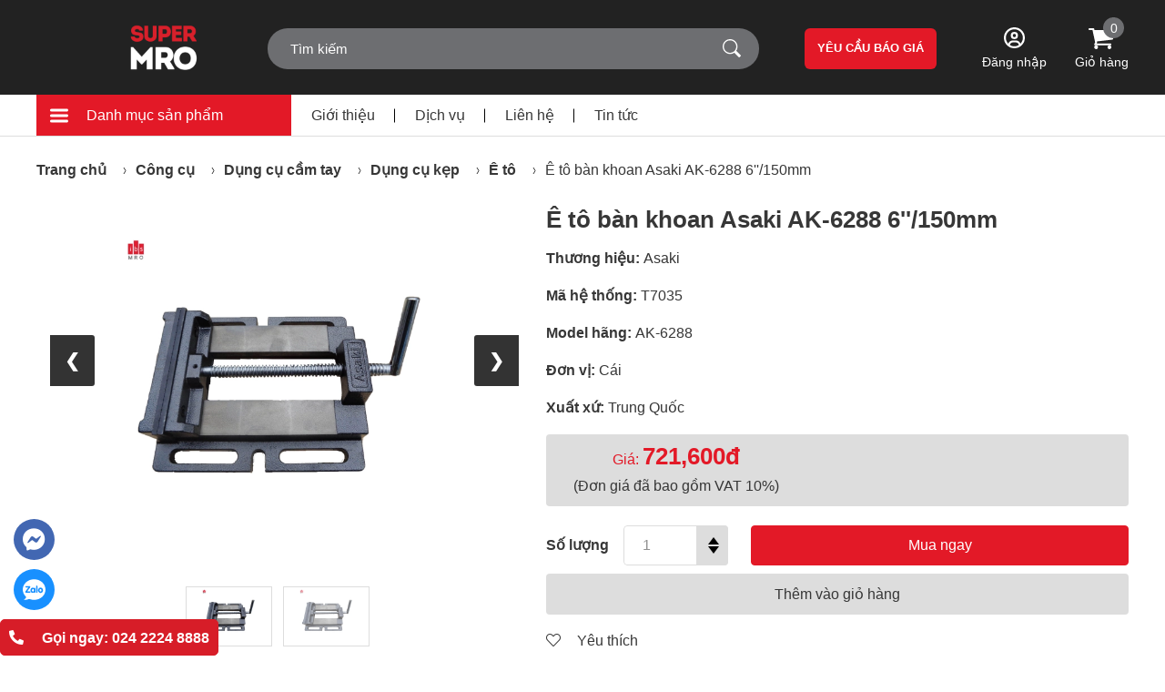

--- FILE ---
content_type: text/html; charset=UTF-8
request_url: https://super-mro.com/san-pham/t7035-e-to-ban-khoan-asaki-ak-6288-6inch-150mm.html
body_size: 179056
content:
<!DOCTYPE HTML PUBLIC "-//W3C//DTD HTML 4.01//EN" "http://www.w3.org/TR/html4/strict.dtd">
<html lang="vi" xmlns="http://www.w3.org/1999/xhtml" xmlns:og="http://ogp.me/ns#" xmlns:fb="http://www.facebook.com/2008/fbml">
<head>
	<meta http-equiv="Content-Type" content="text/html;charset=UTF-8">
    <meta name="viewport" content="width=device-width, initial-scale=1.0, maximum-scale=2"/>
                <link href="https://img.super-mro.com/super-mro/2021/12/ibs-favicon-02.png" type="image/x-icon" rel="shortcut icon"/>
        <meta name="csrf-token" content="igpGbT3jt2Z4quKLDK49TGij0DYwRS1I5X1RKa3F">
    <meta name="agent" content="web">
    
    <title>Ê tô bàn khoan kiểu Mỹ Asaki AK-6288 6</title>
	

	<meta name="description" content="Ê tô bàn khoan kiểu Mỹ Asaki AK-6288 6&quot;/150mm chính hãng giá tốt tại Super-mro.com"/>


	<meta name="robots" content="Index,Follow"/>


	<link rel="canonical" href="https://super-mro.com/san-pham/t7035-e-to-ban-khoan-asaki-ak-6288-6inch-150mm.html" />




	<meta property="og:site_name" content="SuperMRO" />
	<meta property="og:type" content="website" />
	<meta property="og:title" content="Ê tô bàn khoan kiểu Mỹ Asaki AK-6288 6" />
	<meta property="og:description" content="Ê tô bàn khoan kiểu Mỹ Asaki AK-6288 6&quot;/150mm chính hãng giá tốt tại Super-mro.com" />
	<meta property="og:url" content="https://super-mro.com/san-pham/t7035-e-to-ban-khoan-asaki-ak-6288-6inch-150mm.html" />
	<meta property="og:image" content="https://sudospaces.com/super-mro/2022/02/t7032-e-to-ban-khoan-asaki-ak-6285-3-75mm.jpg" />


	<meta name="twitter:card" content="summary_large_image">
	<meta name="twitter:title" content="Ê tô bàn khoan kiểu Mỹ Asaki AK-6288 6">
	<meta name="twitter:description" content="Ê tô bàn khoan kiểu Mỹ Asaki AK-6288 6&quot;/150mm chính hãng giá tốt tại Super-mro.com">
	<meta name="twitter:image" content="https://sudospaces.com/super-mro/2022/02/t7032-e-to-ban-khoan-asaki-ak-6285-3-75mm.jpg" />
    
    <link rel="stylesheet" href="/assets/css/general.min.css?v=1.7">

	<script defer="" src="/assets/libs/js/jquery.min.js?v=1.7"></script><script defer="" src="/assets/libs/owl-carousel/owl.carousel.min.js?v=1.7"></script>
    
    <meta name='dmca-site-verification' content='NTJMcDFBM3c3b3RRbGFXclFYam45Zz090' />
<meta name="google-site-verification" content="NfE1uDH7qsvVuYT4k_hH-ysEODCYTse7MQkZVtnoL_Y" />
<style>
#google_translate_element {    position: fixed;    bottom: 10px;    right: 10px;}
</style>
    	<script type="application/ld+json">
	    {
	        "@graph": [{
	                "@context": "http://schema.org/",
	                "@type": "Product",
	                "sku": "T7035",
	                "id": "9895",
	                "mpn": "SupperMRO",
	                "name": "Ê tô bàn khoan Asaki AK-6288 6&#039;&#039;/150mm",
	                "description": "Ê tô bàn khoan kiểu Mỹ Asaki AK-6288 6&quot;/150mm chính hãng giá tốt tại Super-mro.com",
	                "image": "https://sudospaces.com/super-mro/2022/02/t7032-e-to-ban-khoan-asaki-ak-6285-3-75mm.jpg",
	                "brand": "Asaki",
	                "offers": {
	                    "@type": "Offer",
	                    "priceCurrency": "VND",
	                    "priceValidUntil": "2021-12-15",
	                    "price": "721600",
	                    "availability": "http://schema.org/InStock",
	                    "url": "https://super-mro.com/san-pham/t7035-e-to-ban-khoan-asaki-ak-6288-6inch-150mm.html",
	                    "warranty": {
	                        "@type": "WarrantyPromise",
	                        "durationOfWarranty": {
	                            "@type": "QuantitativeValue",
	                            "value": "6 tháng",
	                            "unitCode": "ANN"
	                        }
	                    },
	                    "itemCondition": "Mới",
	                    "seller": {
	                        "@type": "Organization",
	                        "name": "SuperMRO"
	                    }
	                }
	            },
	            {
	                "@context": "http://schema.org",
	                "@type": "WebSite",
	                "name": "SuperMRO",
	                "url": "https://super-mro.com"
	            }
	        ]
	    }
	</script>
	<script type="application/ld+json">
	    {
	      "@context": "https://schema.org/",
	      "@type": "Review",
	      "author": "Vu Minh Tuan",
	      "reviewBody": "",
	      "itemReviewed": {
	        "@type": "Product",
	        "name": "Ê tô bàn khoan Asaki AK-6288 6''/150mm"
	      },
	      "reviewRating": {
	        "@type": "Rating",
	        "ratingValue": 0,
	        "worstRating": 1,
	        "bestRating": 5
	      }
	    }
	</script>
	<script type="application/ld+json">
		{
	        "@context":"https://schema.org",
	        "@type":"AggregateRating",
	        "bestRating": "5",
	        "ratingValue": 0,
	        "reviewCount": 0,
	        "itemReviewed":{
	            "@type":"Product",
	             "name": "Ê tô bàn khoan Asaki AK-6288 6''/150mm",
	            "image":"https://sudospaces.com/super-mro/2022/02/t7032-e-to-ban-khoan-asaki-ak-6285-3-75mm.jpg"
	        }
	    }
	</script>
		
	                    <link rel="preload" as="image" href="https://img.super-mro.com/super-mro/2022/02/w550/t7032-e-to-ban-khoan-asaki-ak-6285-3-75mm.jpg.webp" />
            <link rel="preload" as="image" href="https://img.super-mro.com/super-mro/2022/02/w100/t7032-e-to-ban-khoan-asaki-ak-6285-3-75mm.jpg.webp" />
                    <link rel="preload" as="image" href="https://img.super-mro.com/super-mro/2022/02/w550/t7032-e-to-ban-khoan-asaki-ak-6285-3-75mm.jpg.webp" />
            <link rel="preload" as="image" href="https://img.super-mro.com/super-mro/2022/02/w100/t7032-e-to-ban-khoan-asaki-ak-6285-3-75mm.jpg.webp" />
        	       
    						<link rel="preload" as="image" href="https://img.super-mro.com/super-mro/2025/04/w100/tim-hieu-nhung-loi-thuong-gap-o-may-khoan-cam-tay-bosch-1.png.webp" />
					<link rel="preload" as="image" href="https://img.super-mro.com/super-mro/2025/04/w100/page.png.webp" />
					<link rel="preload" as="image" href="https://img.super-mro.com/super-mro/2025/04/w100/tu-van-chon-mua-may-cat-sat-cam-tay-5.jpg.webp" />
					<link rel="preload" as="image" href="https://img.super-mro.com/super-mro/2025/04/w100/tim-hieu-nhung-loi-thuong-gap-o-may-khoan-cam-tay-bosch-1.png.webp" />
					<link rel="preload" as="image" href="https://img.super-mro.com/super-mro/2025/04/w100/gds18v1050h.jpg.webp" />
							<link rel="preload" as="image" href="https://img.super-mro.com/super-mro/2022/10/w100/e-to-ban-khoan.jpg.webp" />
				

    <link rel="preload" href="/assets/css/all.min.css" as="style" onload="this.onload=null;this.rel='stylesheet'"/>
    <noscript>
        <link href="/assets/css/all.min.css" rel="stylesheet" type="text/css"/>
    </noscript>

    <link rel=“preconnect” href=“https://img.super-mro.com”>
    <link rel=“dns-prefetch” href=“https://img.super-mro.com”>
    <link rel=“preconnect” href=“https://sudospaces.com”>
    <link rel=“dns-prefetch” href=“https://sudospaces.com”>
    <link rel=“preconnect” href=“https://resize.sudospaces.com”>
    <link rel=“dns-prefetch” href=“https://resize.sudospaces.com”>
    <link rel=“preconnect” href=“https://img.super-mro.com”>
    <link rel=“dns-prefetch” href=“https://img.super-mro.com”>

    <script type="application/ld+json">
        {
          "@context": "https://schema.org",
          "@type": "LocalBusiness",
          "address": {
            "@type": "PostalAddress",
            "addressLocality": "Ha Noi",
            "addressRegion": "Vietnam",
            "streetAddress": "VP3, tầng 24 tháp B, tòa nhà 173 Xuân Thủy, Phường Dịch Vọng Hậu, Quận Cầu Giấy, Hà Nội"
          },
            "image": [
              "https://img.super-mro.com/super-mro/2021/12/ibs-logo-01.png"
            ],
            "priceRange": "$$$",
            "description": "Mô tả trang chủ",
            "name": "Trang chủ",
            "telephone": "024 2224 8888"
        }
    </script>

        
    <style>
        .breadcrum{padding:22px 0}.breadcrum ul{letter-spacing:-0.3em}.breadcrum ul li{display:inline;letter-spacing:normal;margin:0 12px;position:relative;line-height:30px}.breadcrum ul li:after{content:url("/assets/img/icon/breadcrum.svg");position:relative;top:0;-webkit-transform:translateY(-50%);transform:translateY(-50%);right:-14px}.breadcrum ul li:first-child{margin-left:0}.breadcrum ul li:last-child{margin-right:0}.breadcrum ul li:last-child:after{display:none}.breadcrum ul li:last-child a{font-weight:normal}.breadcrum ul li a{font-weight:700;color:#373737}.header{position:fixed;z-index:100;width:100%;-webkit-transition:all .3s;transition:all .3s}.header.active .header{position:fixed;top:5px;width:calc(100% - 140px);left:50px;display:block !important}.header.active .header-bottom{height:0;visibility:hidden;opacity:0}.header-top{background-color:#222222;-webkit-transition-duration:.6s;transition-duration:.6s;height:104px;opacity:1;visibility:visible;-webkit-transition:height .5s linear,zIndex 0s linear .5s;transition:height .5s linear,zIndex 0s linear .5s}.header-top .container{-webkit-box-align:center;-ms-flex-align:center;align-items:center;-webkit-box-pack:justify;-ms-flex-pack:justify;justify-content:space-between}.header-top .logo{-webkit-box-flex:0;-ms-flex:0 0 250px;flex:0 0 250px;padding:1px 0;display:-webkit-box;display:-ms-flexbox;display:flex}.header-top .logo-img{display:inline-block;line-height:0}.header-top .logo-img img{max-width:100%}.header-top .logo .btn-category{margin-right:50px;-webkit-transition:all .3s;transition:all .3s;pointer-events:none;opacity:0;visibility:hidden;height:104px;display:-webkit-inline-box;display:-ms-inline-flexbox;display:inline-flex;-webkit-box-align:center;-ms-flex-align:center;align-items:center}.header-top .logo .btn-category.active{opacity:1;visibility:visible;pointer-events:unset}.header-top .logo .btn-category svg{width:40px;height:40px;vertical-align:middle}.header-top .logo .btn-category svg path{fill:#fff}.header-top__right{-webkit-box-align:center;-ms-flex-align:center;align-items:center;-webkit-box-pack:end;-ms-flex-pack:end;justify-content:flex-end;-webkit-box-flex:0;-ms-flex:0 0 calc(100% - 250px);flex:0 0 calc(100% - 250px);position:relative}.header-top .search{-webkit-box-flex:0;-ms-flex:0 0 540px;flex:0 0 540px;max-width:540px;position:relative}.header-top .search form{position:relative;background-color:#6D6E71;border-radius:23px}.header-top .search form input,.header-top .search form button{border:0;background-color:transparent}.header-top .search form input{width:100%;height:45px;line-height:45px;font-family:"Arial","sans-serif"}.header-top .search form input::-webkit-input-placeholder{color:#fff}.header-top .search form input:-ms-input-placeholder{color:#fff}.header-top .search form input::-ms-input-placeholder{color:#fff}.header-top .search form input::placeholder{color:#fff}.header-top .search form button{position:absolute;top:50%;-webkit-transform:translateY(-50%);transform:translateY(-50%);right:20px;line-height:0}.header-top .search form button img{width:20px;height:20px}.header-top .catalog{cursor:pointer;-webkit-box-flex:0;-ms-flex:0 0 160px;flex:0 0 160px;height:45px;background-color:#6D6E71;-webkit-box-align:center;-ms-flex-align:center;align-items:center;-webkit-box-pack:center;-ms-flex-pack:center;justify-content:center;border-radius:7px;border:1px solid #fff;position:relative;-webkit-transition:all .3s;transition:all .3s;padding:5px 0 4px}.header-top .catalog .content{text-align:center}.header-top .catalog img{position:relative;z-index:2;width:18px;margin-top:-5px}.header-top .catalog:after{content:'';position:absolute;width:31px;height:calc(100% + 6px);right:8px;background-color:#E31927;z-index:1;-webkit-transition:all .3s;transition:all .3s}.header-top .catalog:hover{background-color:#E31927}.header-top .catalog:hover:after{background-color:#6D6E71}.header-top .quotation{background-color:#E31927;height:45px;-webkit-box-flex:0;-ms-flex:0 0 145px;flex:0 0 145px;border-radius:6px;cursor:pointer;-webkit-transition:all .5s;transition:all .5s;display:-webkit-box;display:-ms-flexbox;display:flex;-webkit-box-align:center;-ms-flex-align:center;align-items:center;-webkit-box-pack:center;-ms-flex-pack:center;justify-content:center}.header-top .quotation:hover{background-color:#fff;color:#E31927}.header-top .cart{position:relative;-webkit-box-flex:0;-ms-flex:0 0 60px;flex:0 0 60px;text-align:center}.header-top .cart a{display:block}.header-top .cart a span{display:block}.header-top .cart>span{position:absolute;width:23px;height:23px;border-radius:50%;background:#6D6E71;color:#fff;font-size:14px;text-align:center;line-height:25px;top:-12px;right:5px}.header-top .menu-mobile{display:none !important}.header-top.active{position:fixed;top:0;width:100%;z-index:99}.header-top.active .header-search__mobile{height:0;padding:0;opacity:0;visibility:hidden}.header-top .search-mobile{display:none}.header-top .user{margin-left:50px;text-align:center}.header-top .user:hover .dropdown{opacity:1;visibility:visible}.header-top .user svg{width:23px;height:23px}.header-top .user svg path{fill:#fff}.header-top .user span{display:block}.header-top .user .dropdown{width:250px;position:absolute;min-width:200px;border:1px solid rgba(24,50,92,0.1);-webkit-transition:.5s all ease;transition:.5s all ease;text-align:left;opacity:0;visibility:hidden;background:#fff;top:calc(100% + 15px);z-index:3;right:0}.header-top .user .dropdown:after{content:'';width:0;height:0;border-left:8px solid transparent;border-right:8px solid transparent;border-bottom:10px solid #fff;top:-10px;position:absolute;left:50%;-webkit-transform:translateX(-50%);transform:translateX(-50%)}.header-top .user .dropdown li{border-bottom:1px solid rgba(24,50,92,0.1);cursor:pointer}.header-top .user .dropdown li:last-child{border-bottom:none}.header-top .user .dropdown li:hover{background:#ddd;color:#fff;-webkit-transition:all .3s;transition:all .3s}.header-top .user .dropdown li:hover a{color:#E31927}.header-top .user .dropdown li a{padding:10px 15px;display:block}.header-bottom{border-bottom:1px solid #ddd;background-color:#fff;-webkit-transition:visibility 0s, opacity 0.5s;transition:visibility 0s, opacity 0.5s}.header-bottom .container-header{-webkit-box-pack:justify;-ms-flex-pack:justify;justify-content:space-between;-webkit-box-align:center;-ms-flex-align:center;align-items:center;position:relative}.header-bottom .container-header>ul{position:absolute;width:calc(100% - 30px);z-index:9;background-color:#fff;border:1px solid #ddd}.header-bottom .container-header>ul li:last-child a{border-bottom:0}.header-bottom .container-header>ul li a{color:#373737;display:block;padding:10px;-webkit-transition:all .3s;transition:all .3s;border-bottom:1px solid #ddd}.header-bottom .container-header .menu-category{left:15px;top:100%;opacity:0;visibility:hidden;overflow:auto;max-height:calc(100vh - 190px);pointer-events:none}.header-bottom .container-header .menu-category.active{z-index:11;opacity:1;visibility:visible;pointer-events:unset}.header-bottom .container-header .menu-category>li>a{max-width:280px;width:100%;background-color:#f6f6f6;font-weight:500}.header-bottom .container-header .menu-category>li:hover>a{background-color:#15689a;color:#fff}.header-bottom .container-header .menu-category>li:hover .lv1{opacity:1;visibility:visible}.header-bottom .container-header .menu-category>li .lv1{top:0;height:100%;position:absolute;left:280px;background-color:#fff;width:calc(100% - 280px);padding:10px;opacity:0;visibility:hidden;overflow:auto;-webkit-column-fill:auto;column-fill:auto}.header-bottom .container-header .menu-category>li .lv1>li{-webkit-box-align:center;-ms-flex-align:center;align-items:center;margin-bottom:5px}.header-bottom .container-header .menu-category>li .lv1>li:last-child{border-bottom:0}.header-bottom .container-header .menu-category>li .lv1>li>a{border-bottom:0;font-weight:700;padding:0 10px}.header-bottom .container-header .menu-category>li .lv1>li>a:hover{color:#E31927}.header-bottom .container-header .menu-category>li .lv1>li .lv2{-webkit-box-flex:0;-ms-flex:0 0 calc(100% - 160px);flex:0 0 calc(100% - 160px);letter-spacing:-0.3em}.header-bottom .container-header .menu-category>li .lv1>li .lv2 li{letter-spacing:normal;margin:0 10px}.header-bottom .container-header .menu-category>li .lv1>li .lv2 li a{padding:5px 10px;padding-left:5px;width:100%;height:100%;color:rgba(0,0,0,0.8);font-size:14px;line-height:20px;border-bottom:0;position:relative}.header-bottom .container-header .menu-category>li .lv1>li .lv2 li a:before{content:'-';margin-right:5px;position:relative;top:-2px}.header-bottom .container-header .menu-category>li .lv1>li .lv2 li a:hover{color:#E31927}.header-bottom__left{-webkit-box-flex:0;-ms-flex:0 0 80%;flex:0 0 80%;height:45px;-webkit-box-align:center;-ms-flex-align:center;align-items:center;-webkit-box-pack:start;-ms-flex-pack:start;justify-content:flex-start}.header-bottom__left .category-menu{-webkit-box-flex:0;-ms-flex:0 0 280px;flex:0 0 280px;max-width:280px;cursor:pointer;background-color:#E31927;height:100%;-ms-flex-line-pack:center;align-content:center;position:relative}.header-bottom__left .category-menu:after{content:'';position:absolute;top:50%;-webkit-transform:translateY(-50%);transform:translateY(-50%);color:#fff;pointer-events:none;width:13px;height:9px;background-image:url("/assets/img/icon/down.svg");right:18px;display:none}.header-bottom__left>ul{letter-spacing:-0.3em}.header-bottom__left>ul li{letter-spacing:normal;display:inline-block;position:relative}.header-bottom__left>ul li a{margin:0 22px}.header-bottom__left>ul li:after{position:absolute;content:'';width:1px;height:15px;right:0;top:50%;-webkit-transform:translateY(-50%);transform:translateY(-50%);background-color:#000}.header-bottom__left>ul li:last-child:after{display:none}.header-bottom__right{-webkit-box-flex:0;-ms-flex:0 0 20%;flex:0 0 20%;display:-webkit-box;display:-ms-flexbox;display:flex;-ms-flex-wrap:wrap;flex-wrap:wrap;height:45px;-webkit-box-align:center;-ms-flex-align:center;align-items:center;-webkit-box-pack:end;-ms-flex-pack:end;justify-content:flex-end}.header-bottom__right--user{height:100%;width:100%;display:-webkit-box;display:-ms-flexbox;display:flex;-webkit-box-align:center;-ms-flex-align:center;align-items:center;-webkit-box-pack:end;-ms-flex-pack:end;justify-content:flex-end;position:relative}.header-bottom__right--user i.fa.fa-caret-down{margin-left:10px}.header-bottom__right--user .account__user{height:100%;display:-webkit-box;display:-ms-flexbox;display:flex;-webkit-box-align:center;-ms-flex-align:center;align-items:center}.header-bottom__right--user .dropdown{width:200px;position:absolute;min-width:200px;border:1px solid rgba(24,50,92,0.1);-webkit-transition:.5s all ease;transition:.5s all ease;text-align:left;opacity:0;visibility:hidden;background:#fff;right:0;top:100%;z-index:3}.header-bottom__right--user .dropdown li{border-bottom:1px solid rgba(24,50,92,0.1);cursor:pointer}.header-bottom__right--user .dropdown li:last-child{border-bottom:none}.header-bottom__right--user .dropdown li:hover{background:#ddd;color:#fff;-webkit-transition:all .3s;transition:all .3s}.header-bottom__right--user .dropdown li:hover a{color:#E31927}.header-bottom__right--user .dropdown li a{padding:10px 15px;display:block}.header-bottom__right--user .menu-show{opacity:1;visibility:visible;-webkit-transition:.5s all linear;transition:.5s all linear}.header-bottom__right--user .action__register{margin-left:10px}.header-bottom.active{position:fixed;left:50%;-webkit-transform:translateX(-50%);transform:translateX(-50%);height:auto !important;visibility:visible !important;opacity:1 !important;width:100%;top:105px}.header-bottom.active .header-bottom__left{display:none}.header-search__mobile{display:none;height:auto}.mySlides{display:none}img{vertical-align:middle}.slideshow-container{-webkit-box-flex:0;-ms-flex:0 0 100%;flex:0 0 100%;position:relative;margin:auto}.prev,.next{cursor:pointer;position:absolute;top:50%;width:auto;padding:16px;margin-top:-22px;color:white;font-weight:bold;font-size:34px;-webkit-transition:0.6s ease;transition:0.6s ease;border-radius:0 3px 3px 0;-webkit-user-select:none;-moz-user-select:none;-ms-user-select:none;user-select:none}.next{right:0;border-radius:3px 0 0 3px}.prev:hover,.next:hover{background-color:rgba(0,0,0,0.8)}.text{color:#f2f2f2;font-size:15px;padding:8px 12px;position:absolute;bottom:8px;width:100%;text-align:center}.numbertext{color:#f2f2f2;font-size:12px;padding:8px 12px;position:absolute;top:0}.fade{-webkit-animation-name:fade;animation-name:fade;-webkit-animation-duration:1.5s;animation-duration:1.5s}@-webkit-keyframes fade{from{opacity:.4}to{opacity:1}}@keyframes fade{from{opacity:.4}to{opacity:1}}@media only screen and (max-width: 300px){.prev,.next,.text{font-size:11px}}.banner{background-color:#F9F9F9}.banner-slide{position:relative;z-index:0}.banner-slide__item img{max-height:480px}.banner-slide .owl-nav button{line-height:0}.banner-slide .owl-nav button.owl-prev{left:35px}.banner-slide .owl-nav button.owl-next{right:35px}.banner-slide .owl-nav button svg{max-width:19px}.banner-slide .owl-nav button svg path{-webkit-transition:all .3s;transition:all .3s}.banner-slide .owl-nav button:hover svg path{fill:#E6131C}.banner-bottom{display:-webkit-box;display:-ms-flexbox;display:flex;-ms-flex-wrap:wrap;flex-wrap:wrap;width:100%}.banner-bottom .item{width:calc((100% - 20px)/3);margin-right:10px}.banner-bottom .item a{display:block;line-height:0}.banner-bottom .item img{width:100%;height:126px;-o-object-fit:cover;object-fit:cover}.banner-bottom .item:last-child{margin-right:0}.banner .top{overflow:hidden;position:relative}.banner .top-left{-webkit-box-flex:0;-ms-flex:0 0 280px;flex:0 0 280px;position:absolute;top:0;left:0;width:100%}.banner .top-left .menu-category{left:0;width:100%}.banner .top-right{-webkit-box-flex:0;-ms-flex:0 0 calc(100% - 280px);flex:0 0 calc(100% - 280px);margin-left:280px;position:relative;z-index:10}.banner .top-right .slideshow-container{-webkit-box-flex:0;-ms-flex:0 0 calc(100% - 255px);flex:0 0 calc(100% - 255px);padding-right:5px}.banner .top-right .slideshow-container img{-o-object-fit:cover;object-fit:cover;width:100%;height:450px}.banner .top-right__banner{-webkit-box-flex:0;-ms-flex:0 0 255px;flex:0 0 255px;padding-left:5px}.banner .top-right__item img{height:220px;width:100%;-o-object-fit:cover;object-fit:cover}.banner .top-right__item:first-child{margin-bottom:10px}.banner .header-bottom .menu-category{opacity:1;visibility:visible;pointer-events:unset}.product-summary__left,.product-summary__right{padding-bottom:25px;border-bottom:1px solid #aeaeae}.product-summary__left{-webkit-box-flex:0;-ms-flex:0 0 45%;flex:0 0 45%;max-width:45%}.product-summary__left .image{position:relative}.product-summary__left .image .fast-shipping{display:block;position:absolute;bottom:0;width:60px}.product-summary__left .image .fast-shipping img{height:auto !important;width:100%}.product-summary__left .image img{max-width:335px;margin:0 auto}.product-summary__left .slide .item{padding:4px 0;border:1px solid #ddd}.product-summary__left .slide .slick-current .item{border-color:#E31927}.product-summary__left .slide img{max-width:60px;margin:0 auto;width:100%}.product-summary__left .slide .slick-slide{margin:0 6px}.product-summary__left .slide .slick-list{margin:0 -6px}.product-summary__right{-webkit-box-flex:0;-ms-flex:0 0 55%;flex:0 0 55%;max-width:55%;padding-left:20px}.product-summary__right .price{color:#E31927}.product-summary__right .price span{font-weight:normal;color:#373737}.product-summary__right .price-infor{background-color:#DDD;padding:10px 25px;border-radius:4px;display:-webkit-box;display:-ms-flexbox;display:flex;-webkit-box-align:center;-ms-flex-align:center;align-items:center}.product-summary__right .price-infor .left{-webkit-box-flex:0;-ms-flex:0 0 40%;flex:0 0 40%;text-align:center}.product-summary__right .price-infor .right{-webkit-box-flex:0;-ms-flex:0 0 60%;flex:0 0 60%;text-align:center;position:relative}.product-summary__right .price-infor .right-percent{position:absolute;left:50%;top:50%;-webkit-transform:translate(-50%, -50%);transform:translate(-50%, -50%);padding:6px 14px;background-color:#E31927;font-size:20px}.product-summary__right .price-infor .right-percent:after,.product-summary__right .price-infor .right-percent:before{content:'';position:absolute;top:50%;width:20px;height:20px;background:#E31927;border-radius:50%;-webkit-transform:translateY(-50%);transform:translateY(-50%);z-index:-1}.product-summary__right .price-infor .right-percent:before{left:-10px}.product-summary__right .price-infor .right-percent:after{right:-10px}.product-summary__right .price-infor .right-percent p{font-weight:500;color:#fff}.product-summary__right .count-product{color:#828282}.product-summary__right .product-action__top{-webkit-box-pack:justify;-ms-flex-pack:justify;justify-content:space-between}.product-summary__right .product-action__top .quantity{-webkit-box-flex:0;-ms-flex:0 0 200px;flex:0 0 200px;-webkit-box-align:center;-ms-flex-align:center;align-items:center}.product-summary__right .product-action__top .quantity>span{-webkit-box-flex:0;-ms-flex:0 0 70px;flex:0 0 70px;margin-right:15px}.product-summary__right .product-action__top .quantity-group{-webkit-box-flex:0;-ms-flex:0 0 115px;flex:0 0 115px;position:relative;border-radius:4px;overflow:hidden}.product-summary__right .product-action__top .quantity-group:after{width:35px;height:100%;top:0;right:0;background-color:#DDDDDD;content:'';position:absolute}.product-summary__right .product-action__top .quantity-group input{max-width:100%;width:100%;padding-right:35px;padding-left:20px;padding-top:12px;padding-bottom:12px;font-size:16px;border:1px solid #DDDDDD}.product-summary__right .product-action__top .quantity-group button{position:absolute;background:transparent;border:0;right:10px;z-index:1}.product-summary__right .product-action__top .quantity-group button.quantity-minus{width:0;height:0;border-left:6px solid transparent;border-right:6px solid transparent;border-top:8px solid #000;bottom:13px}.product-summary__right .product-action__top .quantity-group button.quantity-plus{width:0;height:0;border-left:6px solid transparent;border-right:6px solid transparent;border-bottom:8px solid #000;top:13px}.product-summary__right .product-action__top .buy-now{-webkit-box-flex:0;-ms-flex:0 0 calc(100% - 225px);flex:0 0 calc(100% - 225px);background-color:#E31927;border:1px solid #E31927;color:#fff;border-radius:4px;display:-webkit-box;display:-ms-flexbox;display:flex;-webkit-box-align:center;-ms-flex-align:center;align-items:center;-webkit-box-pack:center;-ms-flex-pack:center;justify-content:center;-webkit-transition:all .3s;transition:all .3s}.product-summary__right .product-action__top .buy-now:hover{color:#E31927;background-color:#fff}.product-summary__right .product-action__bottom a{height:45px;line-height:45px;display:-webkit-box;display:-ms-flexbox;display:flex;-webkit-box-align:center;-ms-flex-align:center;align-items:center;-webkit-box-pack:center;-ms-flex-pack:center;justify-content:center;background-color:#DDDDDD;border-radius:4px}.product-summary__right ul li{padding:6px 0}.product-summary__right ul li:first-child{padding-top:0}.product-summary__right ul li:last-child{padding-bottom:0}.product-summary__right ul li p{font-weight:bold;display:inline-block;margin-right:25px}.product-summary__right ul li a{padding:6px 14px 4px;line-height:22px;-webkit-transition:all .3s;transition:all .3s;border:1px solid #DDDDDD;border-radius:4px;display:inline-block}.product-summary__right ul li a.active,.product-summary__right ul li a:hover{color:#fff;background-color:#E31927}.product-summary__right .call-back{padding:23px 0;background-color:#F9F9F9}.product-summary__right .call-back input{width:100%;border-radius:4px;font-family:"Arial","sans-serif";padding:12px 13px}.product-summary__right .call-back button{width:100%;background-color:#E31927;border-radius:4px;height:40px;display:-webkit-box;display:-ms-flexbox;display:flex;-webkit-box-align:center;-ms-flex-align:center;align-items:center;-webkit-box-pack:center;-ms-flex-pack:center;justify-content:center;color:#fff;border:0;font-family:"Arial","sans-serif"}.product-summary__right .wish-list{display:inline-block;cursor:pointer}.product-summary__right .wish-list i{margin-right:14px}.product-summary__attribute.desktop{-webkit-box-flex:0;-ms-flex:0 0 100%;flex:0 0 100%;display:-webkit-box;display:-ms-flexbox;display:flex;-ms-flex-wrap:wrap;flex-wrap:wrap;padding-bottom:28px;border-bottom:1px solid #aeaeae}.product-summary__attribute.desktop ul{border-top:1px solid #aeaeae;border-bottom:0}.product-summary__attribute.desktop ul li:first-child span{-webkit-box-pack:start;-ms-flex-pack:start;justify-content:flex-start}.product-summary__attribute.desktop ul li p{height:100%}.product-summary__attribute.desktop ul li:first-child span{cursor:pointer;display:-webkit-inline-box;display:-ms-inline-flexbox;display:inline-flex;height:100%;position:relative;text-align:left !important;min-height:61px}.product-summary__attribute.desktop ul li:first-child span:before,.product-summary__attribute.desktop ul li:first-child span:after{width:0;height:0;content:'';right:10px;position:absolute}.product-summary__attribute.desktop ul li:first-child span:before{border-left:5px solid transparent;border-right:5px solid transparent;border-bottom:5px solid #000;top:calc(50% - 7px)}.product-summary__attribute.desktop ul li:first-child span:after{border-left:5px solid transparent;border-right:5px solid transparent;border-top:6px solid #000;bottom:calc(50% - 7px)}.product-summary__attribute.desktop ul li span{padding:6px 18px 6px 8px;display:-webkit-inline-box;display:-ms-inline-flexbox;display:inline-flex;-webkit-box-align:center;-ms-flex-align:center;align-items:center;border-bottom:1px solid #aeaeae;min-height:50px;-webkit-box-pack:center;-ms-flex-pack:center;justify-content:center;height:100%;border-left:1px solid #aeaeae}.product-summary__attribute.desktop ul.no-scroll li span:last-child{border-right:0}.product-summary__attribute.desktop ul.no-scroll.before{-webkit-box-flex:0;-ms-flex:0 0 415px;flex:0 0 415px;border-right:0}.product-summary__attribute.desktop ul.no-scroll.before li p{display:-webkit-box;display:-ms-flexbox;display:flex}.product-summary__attribute.desktop ul.no-scroll.before li span{width:100%;border-left:1px solid #aeaeae}.product-summary__attribute.desktop ul.no-scroll.before li span:first-child{max-width:130px}.product-summary__attribute.desktop ul.no-scroll.before li span:last-child{max-width:calc(100% - 130px);border-right:1px solid #aeaeae}.product-summary__attribute.desktop ul.no-scroll.after{-webkit-box-flex:0;-ms-flex:0 0 135px;flex:0 0 135px}.product-summary__attribute.desktop ul.no-scroll.after li span{width:100%;max-width:100%}.product-summary__attribute.desktop ul.content{border-right:0;-webkit-box-flex:0;-ms-flex:0 0 calc(100% - 550px);flex:0 0 calc(100% - 550px);max-width:calc(100% - 550px);overflow-y:auto}.product-summary__attribute.desktop ul.content li p{display:-webkit-box;display:-ms-flexbox;display:flex}.product-summary__attribute.desktop ul.content li p span{text-align:center;letter-spacing:normal;-webkit-box-flex:0;-ms-flex:0 0 calc(100%/4);flex:0 0 calc(100%/4);border-left:1px solid #aeaeae}.product-summary__attribute.desktop ul.content li p span:first-child{padding:6px 20px 6px 10px;border-left:0}.product-summary__attribute.desktop ul.content li p span:last-child{border-right:0}.product-summary__attribute.desktop ul.action{border-left:0;-webkit-box-flex:0;-ms-flex:0 0 365px;flex:0 0 365px;max-width:365px}.product-summary__attribute.desktop ul.action li{border-left:1px solid #aeaeae;border-right:1px solid #aeaeae;border-bottom:1px solid #aeaeae;-webkit-box-align:center;-ms-flex-align:center;align-items:center;display:-webkit-box;display:-ms-flexbox;display:flex;padding:0 20px}.product-summary__attribute.desktop ul.action li:first-child{min-height:61px}.product-summary__attribute.desktop ul.action li .box{display:-webkit-box;display:-ms-flexbox;display:flex;-webkit-box-orient:vertical;-webkit-box-direction:normal;-ms-flex-direction:column;flex-direction:column;margin:10px 0}.product-summary__attribute.desktop ul.action li .quantity-group{-webkit-box-flex:0;-ms-flex:0 0 100%;flex:0 0 100%;position:relative;border-radius:4px;overflow:hidden;margin-bottom:10px}.product-summary__attribute.desktop ul.action li .quantity-group input{max-width:100%;width:100%;font-size:16px;padding:5px;text-align:center;padding-right:25px}.product-summary__attribute.desktop ul.action li .quantity-group button{position:absolute;background:transparent;border:0;right:7px;z-index:1}.product-summary__attribute.desktop ul.action li .quantity-group button.quantity-minus{width:0;height:0;border-left:5px solid transparent;border-right:5px solid transparent;border-top:6px solid #000;bottom:9px}.product-summary__attribute.desktop ul.action li .quantity-group button.quantity-plus{width:0;height:0;border-left:5px solid transparent;border-right:5px solid transparent;border-bottom:6px solid #000;top:9px}.product-summary__attribute.desktop ul.action li .quantity-group:after{width:25px;height:100%;top:0;right:0;background-color:#DDDDDD;content:'';position:absolute}.product-summary__attribute.desktop ul.action li a{text-align:center;border-radius:4px;background-color:#ddd;padding:4px 0;-webkit-transition:all .5s;transition:all .5s}.product-summary__attribute.desktop ul.action li a:hover{background-color:#E31927;color:#fff}.product-summary__attribute.desktop ul.action li .add-to-cart{-webkit-box-flex:0;-ms-flex:0 0 100%;flex:0 0 100%}.product-summary__attribute.desktop ul.action li .buy-now{-webkit-box-flex:0;-ms-flex:0 0 85px;flex:0 0 85px;margin-bottom:10px}.product-summary__attribute.desktop ul.action li>.flex{-webkit-box-pack:justify;-ms-flex-pack:justify;justify-content:space-between}.product-summary__attribute.mobile{display:none}.product-summary .mySlides{-webkit-box-flex:0;-ms-flex:0 0 100%;flex:0 0 100%;text-align:center;position:relative}.product-summary .mySlides .fast-shipping{display:block;position:absolute;bottom:0;left:40px;width:100px}.product-summary .mySlides .fast-shipping img{height:auto !important;width:100%}.product-summary .container{position:relative}.product-summary .mySlides{display:none}.product-summary .cursor{cursor:pointer}.product-summary .prev,.product-summary .next{cursor:pointer;position:absolute;top:40%;width:auto;padding:16px;margin-top:-50px;color:white;font-weight:bold;font-size:20px;border-radius:0 3px 3px 0;-moz-user-select:none;-ms-user-select:none;user-select:none;-webkit-user-select:none;background-color:rgba(0,0,0,0.8)}.product-summary .next{right:0;border-radius:3px 0 0 3px}.product-summary .prev:hover,.product-summary .next:hover{background-color:rgba(0,0,0,0.8)}.product-summary .numbertext{color:#f2f2f2;font-size:12px;padding:8px 12px;position:absolute;top:0}.product-summary .caption-container{text-align:center;background-color:#222;padding:2px 16px;color:white}.product-summary .row:after{content:"";display:table;clear:both}.product-summary .column{float:left;width:20%;border:1px solid #ddd;padding:2px;max-width:95px;margin:0 6px}.product-summary .row-center{text-align:center;-webkit-box-pack:center;-ms-flex-pack:center;justify-content:center}.product-summary .demo{opacity:0.6}.product-summary .active,.product-summary .demo:hover{opacity:1}.product_category-area__sub-category{margin-bottom:25px;width:100%;display:-webkit-box;display:-ms-flexbox;display:flex;-ms-flex-wrap:wrap;flex-wrap:wrap}.product_category-area__sub-category .item{width:calc((100% - 90px)/6);margin-right:18px;margin-bottom:15px}.product_category-area__sub-category .item__thumbnail img{height:130px;width:130px;display:block;margin:0 auto;-o-object-fit:contain;object-fit:contain}.product_category-area__sub-category .item__name{margin-top:21px;font-weight:500;font-size:16px;line-height:24px;text-align:center}.product_category-area__sub-category .item:nth-child(6n){margin-right:0}@media (max-width: 1200px){.header .quotation,.header .catalog,.header .cart{margin-left:20px !important}.header .catalog{-webkit-box-flex:0;-ms-flex:0 0 160px;flex:0 0 160px}.header .quotation{-webkit-box-flex:0;-ms-flex:0 0 145px;flex:0 0 145px}.header .search{-webkit-box-flex:0;-ms-flex:0 0 calc(100% - 455px);flex:0 0 calc(100% - 455px)}.banner{height:auto}.product-summary__attribute ul.content li p span{-webkit-box-flex:0 !important;-ms-flex:0 0 100% !important;flex:0 0 100% !important}}@media (max-width: 991px){.banner .galery_content{-webkit-box-flex:0;-ms-flex:0 0 100%;flex:0 0 100%}.banner .galery_content img{height:auto}.product-summary__right ul{display:none}.product-content__detail{margin-bottom:30px}.product-content__detail .post-comment__header{-webkit-box-pack:justify;-ms-flex-pack:justify;justify-content:space-between;-webkit-box-align:center;-ms-flex-align:center;align-items:center}.product-content__detail .post-comment .comments .write_comment{-webkit-box-flex:0;-ms-flex:0 0 calc(100% - 230px);flex:0 0 calc(100% - 230px)}.mobile-menu__action .nav-item-link{text-align:center}.hc-offcanvas-nav{z-index:10 !important}.hc-offcanvas-nav .nav-container{z-index:8 !important}.hc-offcanvas-nav.disable-body::after,.hc-offcanvas-nav .nav-wrapper::after{z-index:7 !important}.hc-offcanvas-nav a.nav-next,.hc-offcanvas-nav .nav-next span::before,.hc-offcanvas-nav .nav-back span::before{border-color:rgba(0,0,0,0.2) !important}.hc-offcanvas-nav .nav-container,.hc-offcanvas-nav .nav-wrapper,.hc-offcanvas-nav ul{background-color:#fff !important}.hc-offcanvas-nav .nav-container li,.hc-offcanvas-nav .nav-wrapper li,.hc-offcanvas-nav ul li{background-color:#fff !important}.hc-offcanvas-nav .nav-wrapper>.nav-content>ul:not(:last-child){border-bottom:0 !important}.hc-offcanvas-nav .nav-item-link,.hc-offcanvas-nav li.nav-close a,.hc-offcanvas-nav .nav-back a{border-color:rgba(0,0,0,0.2) !important;color:rgba(0,0,0,0.8) !important}.hc-offcanvas-nav .nav-item-link:hover,.hc-offcanvas-nav li.nav-close a:hover,.hc-offcanvas-nav .nav-back a:hover{background-color:#fff !important}.hc-offcanvas-nav .catalog{cursor:pointer;max-width:160px;width:100%;height:45px;background-color:#6D6E71;-webkit-box-align:center;-ms-flex-align:center;align-items:center;-webkit-box-pack:center;-ms-flex-pack:center;justify-content:center;border-radius:7px;border:1px solid #fff;position:relative;-webkit-transition:all .3s;transition:all .3s;padding:5px 0 4px;display:-webkit-inline-box;display:-ms-inline-flexbox;display:inline-flex}.hc-offcanvas-nav .catalog .content{text-align:center}.hc-offcanvas-nav .catalog img{position:relative;z-index:2;width:18px;margin-top:-5px}.hc-offcanvas-nav .catalog:after{content:'';position:absolute;width:31px;height:calc(100% + 6px);right:8px;background-color:#E31927;z-index:1;-webkit-transition:all .3s;transition:all .3s}.hc-offcanvas-nav .quotation{background-color:#E31927;height:45px;border-radius:6px;cursor:pointer;-webkit-transition:all .5s;transition:all .5s;max-width:145px;width:100%;-webkit-box-align:center;-ms-flex-align:center;align-items:center;-webkit-box-pack:center;-ms-flex-pack:center;justify-content:center;display:-webkit-inline-box;display:-ms-inline-flexbox;display:inline-flex}.header{position:fixed;top:0;width:100%;z-index:99;height:auto}.header.active .header-top{padding:30px 0;height:unset;visibility:unset;opacity:unset}.header.active .header-search__mobile{display:block;top:28px;left:85px;width:calc(100% - 200px);margin-bottom:0;position:fixed}.header.active .logo{display:none}.header-top{height:auto}.header-top .menu-mobile{-webkit-box-flex:0;-ms-flex:0 0 25px;flex:0 0 25px;display:block !important;cursor:pointer;position:relative;top:unset}.header-top .menu-mobile i{font-size:28px;color:#fff}.header-top .user{display:block !important;-webkit-box-flex:0;-ms-flex:0 0 30px;flex:0 0 30px;text-align:center;margin-left:0}.header-top .user a{display:block;line-height:0}.header-top .user i{font-size:28px;color:#fff}.header-top__right{-webkit-box-flex:0;-ms-flex:0 0 65px;flex:0 0 65px;-webkit-box-pack:justify;-ms-flex-pack:justify;justify-content:space-between;-webkit-box-align:center;-ms-flex-align:center;align-items:center}.header-top__right .search,.header-top__right .quotation,.header-top__right .catalog{display:none}.header-top .logo{text-align:center}.header-top .cart{margin-left:0 !important;-webkit-box-flex:0;-ms-flex:0 0 30px;flex:0 0 30px}.header-top .cart a{display:block;line-height:0}.header-top .cart span{display:none !important}.header-top .cart span.cart-count{display:block !important;right:-10px}.header-top .cart img{margin-bottom:0 !important}.header-top .search-mobile{display:block}.header-top .search-mobile a{-webkit-box-align:center;-ms-flex-align:center;align-items:center;display:-webkit-box;display:-ms-flexbox;display:flex}.header-bottom{display:none}.header-search__mobile{display:block;-webkit-box-flex:0;-ms-flex:0 0 100%;flex:0 0 100%;padding:0px;width:calc(100% - 30px);margin-bottom:15px;-webkit-transition:all .3s;transition:all .3s}.header-search__mobile .search{max-width:100%}.header-search__mobile .search form{border-radius:0;background-color:#fff}.header-search__mobile .search form input{color:#373737;height:35px;line-height:35px}.header-search__mobile .search form input::-webkit-input-placeholder{color:#373737}.header-search__mobile .search form input:-ms-input-placeholder{color:#373737}.header-search__mobile .search form input::-ms-input-placeholder{color:#373737}.header-search__mobile .search form input::placeholder{color:#373737}.banner .top{height:auto}.banner .top-right{margin-left:0;-webkit-box-flex:0;-ms-flex:0 0 100%;flex:0 0 100%;max-width:100%}.banner .top-right__banner{display:none}.banner .top-right .slideshow-container{-webkit-box-flex:0;-ms-flex:0 0 100%;flex:0 0 100%;max-width:100%}.banner .top-right .slideshow-container img{height:auto}.banner-bottom{display:none}}@media (max-width: 480px){.header-top .menu-mobile i,.header-top .user i{font-size:24px}.header-top .logo{-webkit-box-flex:0;-ms-flex:0 0 50px;flex:0 0 50px}.header.active .header-search__mobile{top:25px;left:55px;width:calc(100% - 145px)}.product-summary__right .product-action__top .add-to-cart{-webkit-box-flex:0;-ms-flex:0 0 100%;flex:0 0 100%;height:45px;margin-top:15px}.product-summary__right .price-infor .right{-webkit-box-flex:0 !important;-ms-flex:0 0 35% !important;flex:0 0 35% !important}.product-summary__right .price-infor .left{-webkit-box-flex:0 !important;-ms-flex:0 0 65% !important;flex:0 0 65% !important}}@media (max-width: 430px){.bubble-category__item{-webkit-box-flex:0;-ms-flex:0 0 calc((100% - 20px)/3);flex:0 0 calc((100% - 20px)/3)}.bubble-category__item:nth-child(3n){margin-right:0}.bubble-category__item:nth-child(4n){margin-right:10px}}@media (max-width: 375px){.product-summary__right .price-infor .right{-webkit-box-flex:0;-ms-flex:0 0 30%;flex:0 0 30%}.product-summary__right .price-infor .left{-webkit-box-flex:0;-ms-flex:0 0 70%;flex:0 0 70%}}@media (max-width: 320px){.bubble-category__item{-webkit-box-flex:0;-ms-flex:0 0 calc((100% - 10px)/2);flex:0 0 calc((100% - 10px)/2)}.bubble-category__item:nth-child(2n){margin-right:0}.bubble-category__item:nth-child(3n){margin-right:10px}}

/*# sourceMappingURL=fcp.min.css.map */35448    </style>
</head>
<body >    
    
	
    	
    <header class="header" style="top:0">
    <div class="header-top">
        <div class="container">
            <a class="menu-mobile" role="button">
                <i class="fas fa-bars"></i>
            </a>
            <div class="logo">
                                    <a class="btn-category category-menu" href="javascript:;">
                        <svg xmlns="http://www.w3.org/2000/svg" height="1em" viewBox="0 0 448 512"><!--! Font Awesome Free 6.4.2 by @fontawesome  - https://fontawesome.com License - https://fontawesome.com/license (Commercial License) Copyright 2023 Fonticons, Inc. --><path d="M0 96C0 78.3 14.3 64 32 64H416c17.7 0 32 14.3 32 32s-14.3 32-32 32H32C14.3 128 0 113.7 0 96zM0 256c0-17.7 14.3-32 32-32H416c17.7 0 32 14.3 32 32s-14.3 32-32 32H32c-17.7 0-32-14.3-32-32zM448 416c0 17.7-14.3 32-32 32H32c-17.7 0-32-14.3-32-32s14.3-32 32-32H416c17.7 0 32 14.3 32 32z"/></svg>
                    </a>
                                <a class="logo-img" href="/">
                    <img src="https://img.super-mro.com/super-mro/2021/12/ibs-logo-01-small.png" alt="logo" width="100" height="100">
                </a>
            </div>

            <div class="header-top__right flex">
                
                <div class="search">
                    <form action="https://super-mro.com/tim-kiem" class="pl-25 pr-45">
                        <input class="color-white fs-15" type="text" name="key" placeholder="Tìm kiếm" value="" autocomplete="off">
                        <button>
                            <img src="/assets/img/icon/search.svg" alt="search" width="20" height="20">
                        </button>                        
                    </form>
                    <div class="suggest"></div>
                                                                                                        <div class="bubble">
                                                                        <div class="bubble-search">
                                                                            </div>
                                                                            <div class="bubble-category">
                                            <div class="bubble-category__title">
                                                <svg xmlns="http://www.w3.org/2000/svg" height="1em" viewBox="0 0 384 512"><!--! Font Awesome Free 6.4.0 by @fontawesome  - https://fontawesome.com License - https://fontawesome.com/license (Commercial License) Copyright 2023 Fonticons, Inc. --><path d="M216 23.86c0-23.8-30.65-32.77-44.15-13.04C48 191.85 224 200 224 288c0 35.63-29.11 64.46-64.85 63.99-35.17-.45-63.15-29.77-63.15-64.94v-85.51c0-21.7-26.47-32.23-41.43-16.5C27.8 213.16 0 261.33 0 320c0 105.87 86.13 192 192 192s192-86.13 192-192c0-170.29-168-193-168-296.14z"/></svg>
                                                Danh mục nổi bật

                                                <span class="bubble-category__viewmore">
                                                    Xem thêm
                                                </span>
                                            </div>
                                            <div class="bubble-category__list">
                                                                                                    <div class="bubble-category__item ">
                                                        <a href="https://super-mro.com/thiet-bi-dien">
                                                            <img src="https://img.super-mro.com/super-mro/2023/07/w80/thiet-bi-dien.jpg.webp" alt="thiet-bi-dien">
                                                            <h3>Thiết bị điện</h3>
                                                        </a>
                                                    </div>
                                                                                                    <div class="bubble-category__item ">
                                                        <a href="https://super-mro.com/dung-cu-cam-tay-1">
                                                            <img src="https://img.super-mro.com/super-mro/2021/12/w80/dung-cu-cam-tay.jpg.webp" alt="dung-cu-cam-tay">
                                                            <h3>Dụng cụ cầm tay</h3>
                                                        </a>
                                                    </div>
                                                                                                    <div class="bubble-category__item ">
                                                        <a href="https://super-mro.com/may-cam-tay">
                                                            <img src="https://img.super-mro.com/super-mro/2021/12/w80/may-cam-tay.jpg.webp" alt="may-cam-tay">
                                                            <h3>Máy cầm tay</h3>
                                                        </a>
                                                    </div>
                                                                                                    <div class="bubble-category__item ">
                                                        <a href="https://super-mro.com/khau-tuyp">
                                                            <img src="https://img.super-mro.com/super-mro/2021/12/w80/khau-tuyp.jpg.webp" alt="khau-tuyp">
                                                            <h3>Khẩu/Tuýp</h3>
                                                        </a>
                                                    </div>
                                                                                            </div>
                                        </div>
                                                                    </div>
                                                                                        </div>
                
                <div onclick="openPopup('popup-quotations')" class="color-white text-up quotation ml-50">
                    <p class="fs-13 font-bold">Yêu cầu báo giá</p>
                </div>
                <div class="user">
                                            <a onclick="openPopup('modal_login')" href="javascript:;">
                            <svg xmlns="http://www.w3.org/2000/svg" height="1em" viewBox="0 0 512 512"><!--! Font Awesome Free 6.4.0 by @fontawesome  - https://fontawesome.com License - https://fontawesome.com/license (Commercial License) Copyright 2023 Fonticons, Inc. --><path d="M406.5 399.6C387.4 352.9 341.5 320 288 320H224c-53.5 0-99.4 32.9-118.5 79.6C69.9 362.2 48 311.7 48 256C48 141.1 141.1 48 256 48s208 93.1 208 208c0 55.7-21.9 106.2-57.5 143.6zm-40.1 32.7C334.4 452.4 296.6 464 256 464s-78.4-11.6-110.5-31.7c7.3-36.7 39.7-64.3 78.5-64.3h64c38.8 0 71.2 27.6 78.5 64.3zM256 512A256 256 0 1 0 256 0a256 256 0 1 0 0 512zm0-272a40 40 0 1 1 0-80 40 40 0 1 1 0 80zm-88-40a88 88 0 1 0 176 0 88 88 0 1 0 -176 0z"/></svg>
                                                            <span class="fs-14 color-white lh-16">Đăng nhập</span>
                                                    </a>
                                    </div>            
                <div class="cart ml-30">
                    <span class="cart-count">0</span>
                    <a href="https://super-mro.com/gio-hang">
                        <img class="mb-6" src="/assets/img/icon/cart.svg" alt="cart" width="28" height="23">
                        <span class="fs-14 color-white lh-16">Giỏ hàng</span>
                    </a>
                </div>
            </div>
                             
        </div>
    </div>
    <div class="header-bottom">
        <div class="container container-header">
                                        <ul class="menu-category">
                                            <li class="menu-category__lv1">
                            <a rel="" href="https://super-mro.com/van-phong-pham" target="_self">Văn phòng phẩm</a>
                                                            <ul class="menu-child lv1">
                                                                            <li>
                                            <a rel="" href="https://super-mro.com/giay-van-phong" target="_self">Giấy văn phòng</a>
                                                                                            <ul class="menu-child lv2">
                                                                                                            <li>
                                                            <a rel="" href="https://super-mro.com/giay-in-giay-photo" target="_self">Giấy in, giấy photo</a>
                                                        </li>
                                                                                                            <li>
                                                            <a rel="" href="https://super-mro.com/giay-in-anh" target="_self">Giấy in ảnh</a>
                                                        </li>
                                                                                                            <li>
                                                            <a rel="" href="https://super-mro.com/giay-nhan-viec" target="_self">Giấy nhắn việc</a>
                                                        </li>
                                                                                                            <li>
                                                            <a rel="" href="https://super-mro.com/giay-phan-trang" target="_self">Giấy phân trang</a>
                                                        </li>
                                                                                                            <li>
                                                            <a rel="" href="https://super-mro.com/giay-decan-giay-nhan-tomy" target="_self">Giấy decan, giấy nhãn tomy</a>
                                                        </li>
                                                                                                            <li>
                                                            <a rel="" href="https://super-mro.com/giay-in-mau" target="_self">Giấy in màu</a>
                                                        </li>
                                                                                                            <li>
                                                            <a rel="" href="https://super-mro.com/giay-in-lien-tuc" target="_self">Giấy in liên tục</a>
                                                        </li>
                                                                                                            <li>
                                                            <a rel="" href="https://super-mro.com/giay-fax-in-nhiet" target="_self">Giấy fax, in nhiệt</a>
                                                        </li>
                                                                                                            <li>
                                                            <a rel="" href="https://super-mro.com/giay-than" target="_self">Giấy than</a>
                                                        </li>
                                                                                                            <li>
                                                            <a rel="" href="https://super-mro.com/giay-ep-plastic" target="_self">Giấy ép plastic</a>
                                                        </li>
                                                                                                            <li>
                                                            <a rel="" href="https://super-mro.com/bia-mau" target="_self">Bìa màu</a>
                                                        </li>
                                                                                                            <li>
                                                            <a rel="" href="https://super-mro.com/bia-mica" target="_self">Bìa Mica</a>
                                                        </li>
                                                                                                    </ul>
                                                                                    </li>
                                                                            <li>
                                            <a rel="" href="https://super-mro.com/file-bia" target="_self">File, bìa</a>
                                                                                            <ul class="menu-child lv2">
                                                                                                            <li>
                                                            <a rel="" href="https://super-mro.com/file-la" target="_self">File Lá</a>
                                                        </li>
                                                                                                            <li>
                                                            <a rel="" href="https://super-mro.com/trinh-ky" target="_self">Trình ký</a>
                                                        </li>
                                                                                                            <li>
                                                            <a rel="" href="https://super-mro.com/file-cang-cua-khoa-hop-long" target="_self">File càng cua, khóa hộp, lồng</a>
                                                        </li>
                                                                                                            <li>
                                                            <a rel="" href="https://super-mro.com/file-cong" target="_self">File còng</a>
                                                        </li>
                                                                                                            <li>
                                                            <a rel="" href="https://super-mro.com/file-acco-file-rut-gay-file-kep" target="_self">File acco, file rút gáy, file kẹp</a>
                                                        </li>
                                                                                                            <li>
                                                            <a rel="" href="https://super-mro.com/file-ho" target="_self">File hở</a>
                                                        </li>
                                                                                                            <li>
                                                            <a rel="" href="https://super-mro.com/file-hop" target="_self">File Hộp</a>
                                                        </li>
                                                                                                            <li>
                                                            <a rel="" href="https://super-mro.com/tui-khuy" target="_self">Túi khuy</a>
                                                        </li>
                                                                                                            <li>
                                                            <a rel="" href="https://super-mro.com/file-3-day" target="_self">File 3 dây</a>
                                                        </li>
                                                                                                            <li>
                                                            <a rel="" href="https://super-mro.com/file-tang-khay-tang" target="_self">File tầng, khay tầng</a>
                                                        </li>
                                                                                                            <li>
                                                            <a rel="" href="https://super-mro.com/file-vat-goc" target="_self">File vát góc</a>
                                                        </li>
                                                                                                            <li>
                                                            <a rel="" href="https://super-mro.com/chia-file-giay-nhua" target="_self">Chia file giấy, nhựa</a>
                                                        </li>
                                                                                                            <li>
                                                            <a rel="" href="https://super-mro.com/cap-dung-tai-lieu" target="_self">Cặp đựng tài liệu</a>
                                                        </li>
                                                                                                    </ul>
                                                                                    </li>
                                                                            <li>
                                            <a rel="" href="https://super-mro.com/but" target="_self">Bút</a>
                                                                                            <ul class="menu-child lv2">
                                                                                                            <li>
                                                            <a rel="" href="https://super-mro.com/but-bi" target="_self">Bút bi</a>
                                                        </li>
                                                                                                            <li>
                                                            <a rel="" href="https://super-mro.com/but-nho-dong" target="_self">Bút nhớ dòng</a>
                                                        </li>
                                                                                                            <li>
                                                            <a rel="" href="https://super-mro.com/but-chi-chi-kim" target="_self">Bút chì, chì kim</a>
                                                        </li>
                                                                                                            <li>
                                                            <a rel="" href="https://super-mro.com/but-ky" target="_self">Bút ký</a>
                                                        </li>
                                                                                                            <li>
                                                            <a rel="" href="https://super-mro.com/but-gel-nuoc" target="_self">Bút gel nước</a>
                                                        </li>
                                                                                                            <li>
                                                            <a rel="" href="https://super-mro.com/but-long-bang-but-viet-bang" target="_self">Bút lông bảng, bút viết bảng</a>
                                                        </li>
                                                                                                            <li>
                                                            <a rel="" href="https://super-mro.com/but-long-dau-but-ghi-dia-but-son" target="_self">Bút lông dầu, bút ghi đĩa, bút sơn</a>
                                                        </li>
                                                                                                            <li>
                                                            <a rel="" href="https://super-mro.com/but-xoa-bang-xoa-ruot-bang-xoa" target="_self">Bút xóa, băng xóa, ruột băng xóa</a>
                                                        </li>
                                                                                                            <li>
                                                            <a rel="" href="https://super-mro.com/ruot-chi-tay-got-chi" target="_self">Ruột chì, tẩy, gọt chì</a>
                                                        </li>
                                                                                                            <li>
                                                            <a rel="" href="https://super-mro.com/ruot-but" target="_self">Ruột bút</a>
                                                        </li>
                                                                                                    </ul>
                                                                                    </li>
                                                                            <li>
                                            <a rel="" href="https://super-mro.com/so" target="_self">Sổ</a>
                                                                                            <ul class="menu-child lv2">
                                                                                                            <li>
                                                            <a rel="" href="https://super-mro.com/so-gia-da" target="_self">Sổ giả da</a>
                                                        </li>
                                                                                                            <li>
                                                            <a rel="" href="https://super-mro.com/so-card" target="_self">Sổ card</a>
                                                        </li>
                                                                                                            <li>
                                                            <a rel="" href="https://super-mro.com/so-bia-cung" target="_self">Sổ bìa cứng</a>
                                                        </li>
                                                                                                            <li>
                                                            <a rel="" href="https://super-mro.com/so-bia-mem" target="_self">Sổ bìa mềm</a>
                                                        </li>
                                                                                                            <li>
                                                            <a rel="" href="https://super-mro.com/so-ke-toan" target="_self">Sổ kế toán</a>
                                                        </li>
                                                                                                            <li>
                                                            <a rel="" href="https://super-mro.com/so-hanh-chinh" target="_self">Sổ hành chính</a>
                                                        </li>
                                                                                                    </ul>
                                                                                    </li>
                                                                            <li>
                                            <a rel="" href="https://super-mro.com/bieu-mau-phieu" target="_self">Biểu mẫu, phiếu</a>
                                                                                            <ul class="menu-child lv2">
                                                                                                            <li>
                                                            <a rel="" href="https://super-mro.com/giay-gioi-thieu" target="_self">Giấy giới thiệu</a>
                                                        </li>
                                                                                                            <li>
                                                            <a rel="" href="https://super-mro.com/phieu-thu-phieu-chi" target="_self">Phiếu thu, phiếu chi</a>
                                                        </li>
                                                                                                            <li>
                                                            <a rel="" href="https://super-mro.com/phieu-xuat-kho-nhap-kho" target="_self">Phiếu xuất kho, nhập kho</a>
                                                        </li>
                                                                                                            <li>
                                                            <a rel="" href="https://super-mro.com/hoa-don-ban-le" target="_self">Hóa đơn bán lẻ</a>
                                                        </li>
                                                                                                            <li>
                                                            <a rel="" href="https://super-mro.com/phong-bi" target="_self">Phong bì</a>
                                                        </li>
                                                                                                    </ul>
                                                                                    </li>
                                                                            <li>
                                            <a rel="" href="https://super-mro.com/dung-cu-van-phong" target="_self">Dụng cụ văn phòng</a>
                                                                                            <ul class="menu-child lv2">
                                                                                                            <li>
                                                            <a rel="" href="https://super-mro.com/dap-ghim" target="_self">Dập ghim</a>
                                                        </li>
                                                                                                            <li>
                                                            <a rel="" href="https://super-mro.com/duc-lo" target="_self">Đục lỗ</a>
                                                        </li>
                                                                                                            <li>
                                                            <a rel="" href="https://super-mro.com/ruot-ghim-nho-ghim" target="_self">Ruột ghim, nhổ ghim</a>
                                                        </li>
                                                                                                            <li>
                                                            <a rel="" href="https://super-mro.com/ghim-cai-ghim-cam-bang" target="_self">Ghim cài, ghim cắm bảng</a>
                                                        </li>
                                                                                                            <li>
                                                            <a rel="" href="https://super-mro.com/keo-van-phong" target="_self">Kéo văn phòng</a>
                                                        </li>
                                                                                                            <li>
                                                            <a rel="" href="https://super-mro.com/kep-den-kep-mau" target="_self">Kẹp đen, kẹp mầu</a>
                                                        </li>
                                                                                                            <li>
                                                            <a rel="" href="https://super-mro.com/dao-roc-giay" target="_self">Dao rọc giấy</a>
                                                        </li>
                                                                                                            <li>
                                                            <a rel="" href="https://super-mro.com/chun-vong" target="_self">Chun vòng</a>
                                                        </li>
                                                                                                            <li>
                                                            <a rel="" href="https://super-mro.com/thuoc-ke" target="_self">Thước kẻ</a>
                                                        </li>
                                                                                                            <li>
                                                            <a rel="" href="https://super-mro.com/phan" target="_self">Phấn</a>
                                                        </li>
                                                                                                            <li>
                                                            <a rel="" href="https://super-mro.com/khay-cam-but" target="_self">Khay cắm bút</a>
                                                        </li>
                                                                                                            <li>
                                                            <a rel="" href="https://super-mro.com/ke-menu" target="_self">Kệ menu</a>
                                                        </li>
                                                                                                    </ul>
                                                                                    </li>
                                                                            <li>
                                            <a rel="" href="https://super-mro.com/may-van-phong" target="_self">Máy văn phòng</a>
                                                                                            <ul class="menu-child lv2">
                                                                                                            <li>
                                                            <a rel="" href="https://super-mro.com/may-tinh-cam-tay" target="_self">Máy tính cầm tay</a>
                                                        </li>
                                                                                                    </ul>
                                                                                    </li>
                                                                            <li>
                                            <a rel="" href="https://super-mro.com/con-dau-khay-dau-muc-dau" target="_self">Con dấu, khay dấu, mực dấu</a>
                                                                                            <ul class="menu-child lv2">
                                                                                                            <li>
                                                            <a rel="" href="https://super-mro.com/muc-dau" target="_self">Mực dấu</a>
                                                        </li>
                                                                                                            <li>
                                                            <a rel="" href="https://super-mro.com/con-dau" target="_self">Con dấu</a>
                                                        </li>
                                                                                                            <li>
                                                            <a rel="" href="https://super-mro.com/khay-dau" target="_self">Khay dấu</a>
                                                        </li>
                                                                                                    </ul>
                                                                                    </li>
                                                                            <li>
                                            <a rel="" href="https://super-mro.com/tap-pham" target="_self">Tạp phẩm</a>
                                                                                            <ul class="menu-child lv2">
                                                                                                            <li>
                                                            <a rel="" href="https://super-mro.com/giay-ve-sinh" target="_self">Giấy vệ sinh</a>
                                                        </li>
                                                                                                            <li>
                                                            <a rel="" href="https://super-mro.com/khan-giay" target="_self">Khăn giấy</a>
                                                        </li>
                                                                                                            <li>
                                                            <a rel="" href="https://super-mro.com/nuoc-lau-kinh" target="_self">Nước lau kính</a>
                                                        </li>
                                                                                                            <li>
                                                            <a rel="" href="https://super-mro.com/nuoc-rua-chen" target="_self">Nước rửa chén</a>
                                                        </li>
                                                                                                            <li>
                                                            <a rel="" href="https://super-mro.com/nuoc-lau-san" target="_self">Nước lau sàn</a>
                                                        </li>
                                                                                                            <li>
                                                            <a rel="" href="https://super-mro.com/nuoc-rua-tay" target="_self">Nước rửa tay</a>
                                                        </li>
                                                                                                            <li>
                                                            <a rel="" href="https://super-mro.com/nuoc-tay-nha-ve-sinh" target="_self">Nước tẩy nhà vệ sinh</a>
                                                        </li>
                                                                                                            <li>
                                                            <a rel="" href="https://super-mro.com/xa-phong-banh" target="_self">Xà phòng bánh</a>
                                                        </li>
                                                                                                            <li>
                                                            <a rel="" href="https://super-mro.com/bot-giat" target="_self">Bột giặt</a>
                                                        </li>
                                                                                                            <li>
                                                            <a rel="" href="https://super-mro.com/nuoc-giat" target="_self">Nước giặt</a>
                                                        </li>
                                                                                                            <li>
                                                            <a rel="" href="https://super-mro.com/tap-pham-khac" target="_self">Tạp phẩm khác</a>
                                                        </li>
                                                                                                            <li>
                                                            <a rel="" href="https://super-mro.com/tui-nilon-tui-zip" target="_self">Túi nilon, túi zip</a>
                                                        </li>
                                                                                                    </ul>
                                                                                    </li>
                                                                            <li>
                                            <a rel="" href="https://super-mro.com/van-phong-pham-khac" target="_self">Văn phòng phẩm khác</a>
                                                                                            <ul class="menu-child lv2">
                                                                                                            <li>
                                                            <a rel="" href="https://super-mro.com/gay-xoan-nhua" target="_self">Gáy xoắn nhựa</a>
                                                        </li>
                                                                                                    </ul>
                                                                                    </li>
                                                                            <li>
                                            <a rel="" href="https://super-mro.com/pin" target="_self">Pin</a>
                                                                                            <ul class="menu-child lv2">
                                                                                                            <li>
                                                            <a rel="" href="https://super-mro.com/pin-12v" target="_self">Pin 12V</a>
                                                        </li>
                                                                                                            <li>
                                                            <a rel="" href="https://super-mro.com/pin-9v" target="_self">Pin 9V</a>
                                                        </li>
                                                                                                            <li>
                                                            <a rel="" href="https://super-mro.com/pin-cuc-cr-lr" target="_self">Pin cúc CR, LR</a>
                                                        </li>
                                                                                                            <li>
                                                            <a rel="" href="https://super-mro.com/pin-dai-d" target="_self">Pin đại D</a>
                                                        </li>
                                                                                                            <li>
                                                            <a rel="" href="https://super-mro.com/pin-trung-c" target="_self">Pin trung C</a>
                                                        </li>
                                                                                                            <li>
                                                            <a rel="" href="https://super-mro.com/pin-tieu-aa" target="_self">Pin tiểu AA</a>
                                                        </li>
                                                                                                            <li>
                                                            <a rel="" href="https://super-mro.com/pin-dua-aaa" target="_self">Pin đũa AAA</a>
                                                        </li>
                                                                                                    </ul>
                                                                                    </li>
                                                                            <li>
                                            <a rel="" href="https://super-mro.com/bang-tu-ni-foocmica" target="_self">Bảng từ, nỉ, foocmica</a>
                                                                                            <ul class="menu-child lv2">
                                                                                                            <li>
                                                            <a rel="" href="https://super-mro.com/bang-flipchart" target="_self">Bảng flipchart</a>
                                                        </li>
                                                                                                            <li>
                                                            <a rel="" href="https://super-mro.com/bang-ni-ghim-treo-tuong" target="_self">Bảng nỉ ghim treo tường</a>
                                                        </li>
                                                                                                            <li>
                                                            <a rel="" href="https://super-mro.com/bang-tu-co-chan-di-dong" target="_self">Bảng từ có chân di động</a>
                                                        </li>
                                                                                                            <li>
                                                            <a rel="" href="https://super-mro.com/bang-tu-treo-tuong" target="_self">Bảng từ treo tường</a>
                                                        </li>
                                                                                                            <li>
                                                            <a rel="" href="https://super-mro.com/bang-ni-ghim-co-chan-di-dong" target="_self">Bảng nỉ ghim có chân di động</a>
                                                        </li>
                                                                                                    </ul>
                                                                                    </li>
                                                                            <li>
                                            <a rel="" href="https://super-mro.com/hom-ton" target="_self">Hòm tôn</a>
                                                                                    </li>
                                                                            <li>
                                            <a rel="" href="https://super-mro.com/bang-dinh-ho-dan-keo-dan" target="_self">Băng dính, hồ dán, keo dán</a>
                                                                                            <ul class="menu-child lv2">
                                                                                                            <li>
                                                            <a rel="" href="https://super-mro.com/bang-dinh-2-mat" target="_self">Băng dính 2 mặt</a>
                                                        </li>
                                                                                                            <li>
                                                            <a rel="" href="https://super-mro.com/bang-dinh-dien" target="_self">Băng dính điện</a>
                                                        </li>
                                                                                                            <li>
                                                            <a rel="" href="https://super-mro.com/bang-dinh-similly" target="_self">Băng dính SIMILLY</a>
                                                        </li>
                                                                                                            <li>
                                                            <a rel="" href="https://super-mro.com/cat-bang-dinh" target="_self">Cắt băng dính</a>
                                                        </li>
                                                                                                            <li>
                                                            <a rel="" href="https://super-mro.com/ho-dan--keo-dan" target="_self">Hồ dán - keo dán</a>
                                                        </li>
                                                                                                            <li>
                                                            <a rel="" href="https://super-mro.com/bang-dinh-opp" target="_self">Băng dính OPP</a>
                                                        </li>
                                                                                                            <li>
                                                            <a rel="" href="https://super-mro.com/bang-dinh-giay" target="_self">Băng dính giấy</a>
                                                        </li>
                                                                                                    </ul>
                                                                                    </li>
                                                                            <li>
                                            <a rel="" href="https://super-mro.com/vo-hoc-sinh" target="_self">Vở học sinh</a>
                                                                                    </li>
                                                                    </ul>
                                                    </li> 
                                            <li class="menu-category__lv1">
                            <a rel="" href="https://super-mro.com/dung-cu-cam-tay" target="_self">Công cụ</a>
                                                            <ul class="menu-child lv1">
                                                                            <li>
                                            <a rel="" href="https://super-mro.com/dung-cu-cam-tay-1" target="_self">Dụng cụ cầm tay</a>
                                                                                            <ul class="menu-child lv2">
                                                                                                            <li>
                                                            <a rel="" href="https://super-mro.com/dung-cu-uon-ong" target="_self">Dụng cụ uốn ống</a>
                                                        </li>
                                                                                                            <li>
                                                            <a rel="" href="https://super-mro.com/vam" target="_self">Vam</a>
                                                        </li>
                                                                                                            <li>
                                                            <a rel="" href="https://super-mro.com/dung-cu-cam-tay-cho-tho-dien" target="_self">Dụng cụ cầm tay cho thợ điện</a>
                                                        </li>
                                                                                                            <li>
                                                            <a rel="" href="https://super-mro.com/dua-va-duc" target="_self">Dũa và đục</a>
                                                        </li>
                                                                                                            <li>
                                                            <a rel="" href="https://super-mro.com/bua" target="_self">Búa</a>
                                                        </li>
                                                                                                            <li>
                                                            <a rel="" href="https://super-mro.com/dung-cu-uon-va-ep-thuy-luc" target="_self">Dụng cụ uốn và ép thủy lực</a>
                                                        </li>
                                                                                                            <li>
                                                            <a rel="" href="https://super-mro.com/dap-ghim-va-dinh-ghim" target="_self">Dập ghim và đinh ghim</a>
                                                        </li>
                                                                                                            <li>
                                                            <a rel="" href="https://super-mro.com/phu-kien-thay-the-dung-cu-cam-tay" target="_self">Phụ kiện thay thế dụng cụ cầm tay</a>
                                                        </li>
                                                                                                            <li>
                                                            <a rel="" href="https://super-mro.com/dung-cu-kiem-tra-va-sua-chua" target="_self">Dụng cụ kiểm tra và sữa chữa</a>
                                                        </li>
                                                                                                            <li>
                                                            <a rel="" href="https://super-mro.com/dao-va-luoi-dao" target="_self">Dao và lưỡi dao</a>
                                                        </li>
                                                                                                            <li>
                                                            <a rel="" href="https://super-mro.com/cua-cam-tay-va-luoi-cua" target="_self">Cưa cầm tay và lưỡi cưa</a>
                                                        </li>
                                                                                                            <li>
                                                            <a rel="" href="https://super-mro.com/kim" target="_self">Kìm</a>
                                                        </li>
                                                                                                            <li>
                                                            <a rel="" href="https://super-mro.com/thiet-bi-nganh-nuoc" target="_self">Thiết bị ngành nước</a>
                                                        </li>
                                                                                                            <li>
                                                            <a rel="" href="https://super-mro.com/dung-cu-duc-lo" target="_self">Dụng cụ đục lỗ</a>
                                                        </li>
                                                                                                            <li>
                                                            <a rel="" href="https://super-mro.com/dung-cu-van-tuyp" target="_self">Dụng cụ vặn tuýp</a>
                                                        </li>
                                                                                                            <li>
                                                            <a rel="" href="https://super-mro.com/keo-va-dung-cu-cat" target="_self">Kéo và dụng cụ cắt</a>
                                                        </li>
                                                                                                            <li>
                                                            <a rel="" href="https://super-mro.com/tuoc-no-vit-va-chia-van" target="_self">Tuốc nơ vít và chìa vặn</a>
                                                        </li>
                                                                                                            <li>
                                                            <a rel="" href="https://super-mro.com/bo-dung-cu" target="_self">Bộ dụng cụ</a>
                                                        </li>
                                                                                                            <li>
                                                            <a rel="" href="https://super-mro.com/dung-cu-kep" target="_self">Dụng cụ kẹp</a>
                                                        </li>
                                                                                                            <li>
                                                            <a rel="" href="https://super-mro.com/co-le-mo-let" target="_self">Cờ lê, mỏ lết</a>
                                                        </li>
                                                                                                    </ul>
                                                                                    </li>
                                                                            <li>
                                            <a rel="" href="https://super-mro.com/dung-cu-do" target="_self">Dụng cụ đo</a>
                                                                                            <ul class="menu-child lv2">
                                                                                                            <li>
                                                            <a rel="" href="https://super-mro.com/dung-cu-do-khoang-cach" target="_self">Dụng cụ đo khoảng cách</a>
                                                        </li>
                                                                                                            <li>
                                                            <a rel="" href="https://super-mro.com/thuoc-thuy-va-phu-kien" target="_self">Thước thủy và phụ kiện</a>
                                                        </li>
                                                                                                            <li>
                                                            <a rel="" href="https://super-mro.com/bo-dinh-vi-tu-tinh" target="_self">Bộ định vị từ tính</a>
                                                        </li>
                                                                                                            <li>
                                                            <a rel="" href="https://super-mro.com/cong-cu-danh-dau" target="_self">Công cụ đánh dấu</a>
                                                        </li>
                                                                                                            <li>
                                                            <a rel="" href="https://super-mro.com/dung-cu-do-va-phu-kien" target="_self">Dụng cụ đo và phụ kiện</a>
                                                        </li>
                                                                                                            <li>
                                                            <a rel="" href="https://super-mro.com/mui-vach-dau" target="_self">Mũi vạch dấu</a>
                                                        </li>
                                                                                                            <li>
                                                            <a rel="" href="https://super-mro.com/thuoc-vuong-thuoc-goc" target="_self">Thước vuông (Thước góc)</a>
                                                        </li>
                                                                                                            <li>
                                                            <a rel="" href="https://super-mro.com/dung-cu-do-1" target="_self">Dụng cụ dò</a>
                                                        </li>
                                                                                                    </ul>
                                                                                    </li>
                                                                            <li>
                                            <a rel="" href="https://super-mro.com/may-cam-tay" target="_self">Máy cầm tay</a>
                                                                                            <ul class="menu-child lv2">
                                                                                                            <li>
                                                            <a rel="" href="https://super-mro.com/dung-cu-mai-va-cat" target="_self">Dụng cụ mài và cắt</a>
                                                        </li>
                                                                                                            <li>
                                                            <a rel="" href="https://super-mro.com/may-van-bu-long" target="_self">Máy vặn bu lông</a>
                                                        </li>
                                                                                                            <li>
                                                            <a rel="" href="https://super-mro.com/bo-dung-cu-dung-pin" target="_self">Bộ dụng cụ dùng pin</a>
                                                        </li>
                                                                                                            <li>
                                                            <a rel="" href="https://super-mro.com/pin-va-phu-kien-may-pin" target="_self">Pin và phụ kiện máy pin</a>
                                                        </li>
                                                                                                            <li>
                                                            <a rel="" href="https://super-mro.com/dung-cu-dung-pin-cong-truong-va-phu-kien" target="_self">Dụng cụ dùng pin công trường và phụ kiện</a>
                                                        </li>
                                                                                                            <li>
                                                            <a rel="" href="https://super-mro.com/dung-cu-va-thiet-bi-pha-do" target="_self">Dụng cụ và thiết bị phá dỡ</a>
                                                        </li>
                                                                                                            <li>
                                                            <a rel="" href="https://super-mro.com/may-khoan-ban-va-phu-kien" target="_self">Máy khoan bàn và phụ kiện</a>
                                                        </li>
                                                                                                            <li>
                                                            <a rel="" href="https://super-mro.com/dung-cu-dien-cua-tho-dien" target="_self">Dụng cụ điện của thợ điện</a>
                                                        </li>
                                                                                                            <li>
                                                            <a rel="" href="https://super-mro.com/sung-kho-nhiet-va-phu-kien" target="_self">Súng khò nhiệt và phụ kiện</a>
                                                        </li>
                                                                                                            <li>
                                                            <a rel="" href="https://super-mro.com/may-buoc-dai-thep-dam-dui" target="_self">Máy buộc đai thép, đầm dùi</a>
                                                        </li>
                                                                                                            <li>
                                                            <a rel="" href="https://super-mro.com/may-khoan" target="_self">Máy khoan</a>
                                                        </li>
                                                                                                            <li>
                                                            <a rel="" href="https://super-mro.com/sung-ban-dinh" target="_self">Súng bắn đinh</a>
                                                        </li>
                                                                                                            <li>
                                                            <a rel="" href="https://super-mro.com/dung-cu-cha-nham-va-hoan-thien" target="_self">Dụng cụ chà nhám và hoàn thiện</a>
                                                        </li>
                                                                                                            <li>
                                                            <a rel="" href="https://super-mro.com/dung-cu-cua-va-luoi-cua" target="_self">Dụng cụ cưa và lưỡi cưa</a>
                                                        </li>
                                                                                                            <li>
                                                            <a rel="" href="https://super-mro.com/dung-cu-dot-lo" target="_self">Dụng cụ đột lỗ</a>
                                                        </li>
                                                                                                            <li>
                                                            <a rel="" href="https://super-mro.com/may-mai-chai-may-cat-rung" target="_self">Máy mài chai, máy cắt rung</a>
                                                        </li>
                                                                                                            <li>
                                                            <a rel="" href="https://super-mro.com/may-phay-may-cat-mong" target="_self">Máy phay (máy cắt mộng)</a>
                                                        </li>
                                                                                                            <li>
                                                            <a rel="" href="https://super-mro.com/phu-tung-thay-the-dung-cu-dien" target="_self">Phụ tùng thay thế dụng cụ điện</a>
                                                        </li>
                                                                                                    </ul>
                                                                                    </li>
                                                                            <li>
                                            <a rel="" href="https://super-mro.com/khau-tuyp" target="_self">Khẩu/Tuýp</a>
                                                                                            <ul class="menu-child lv2">
                                                                                                            <li>
                                                            <a rel="" href="https://super-mro.com/dau-giu-tu" target="_self">Đầu giữ từ</a>
                                                        </li>
                                                                                                            <li>
                                                            <a rel="" href="https://super-mro.com/dau-ban-ton" target="_self">Đầu bắn tôn</a>
                                                        </li>
                                                                                                            <li>
                                                            <a rel="" href="https://super-mro.com/bo-mui-vit" target="_self">Bộ mũi vít</a>
                                                        </li>
                                                                                                            <li>
                                                            <a rel="" href="https://super-mro.com/mui-vit" target="_self">Mũi vít</a>
                                                        </li>
                                                                                                            <li>
                                                            <a rel="" href="https://super-mro.com/dau-noi" target="_self">Đầu nối</a>
                                                        </li>
                                                                                                            <li>
                                                            <a rel="" href="https://super-mro.com/dau-khau-mui-vit-va-bo" target="_self">Đầu khẩu mũi vít và bộ</a>
                                                        </li>
                                                                                                            <li>
                                                            <a rel="" href="https://super-mro.com/dau-khau-va-bo" target="_self">Đầu khẩu và bộ</a>
                                                        </li>
                                                                                                    </ul>
                                                                                    </li>
                                                                            <li>
                                            <a rel="" href="https://super-mro.com/luu-tru-dung-cu" target="_self">Lưu trữ dụng cụ</a>
                                                                                            <ul class="menu-child lv2">
                                                                                                            <li>
                                                            <a rel="" href="https://super-mro.com/vali-dung-do-nghe" target="_self">Vali đựng đồ nghề</a>
                                                        </li>
                                                                                                            <li>
                                                            <a rel="" href="https://super-mro.com/thung-do-nghe" target="_self">Thùng đồ nghề</a>
                                                        </li>
                                                                                                            <li>
                                                            <a rel="" href="https://super-mro.com/tui-dung-dung-cu-balo" target="_self">Túi đựng dụng cụ, Balo</a>
                                                        </li>
                                                                                                            <li>
                                                            <a rel="" href="https://super-mro.com/tu-do-nghe" target="_self">Tủ đồ nghề</a>
                                                        </li>
                                                                                                    </ul>
                                                                                    </li>
                                                                    </ul>
                                                    </li> 
                                            <li class="menu-category__lv1">
                            <a rel="" href="https://super-mro.com/nang-ha-kho-phu-tro" target="_self">Nâng hạ, kho, phụ trợ</a>
                                                            <ul class="menu-child lv1">
                                                                            <li>
                                            <a rel="" href="https://super-mro.com/thang-va-gian-giao" target="_self">Thang và giàn giáo</a>
                                                                                            <ul class="menu-child lv2">
                                                                                                            <li>
                                                            <a rel="" href="https://super-mro.com/gian-giao" target="_self">Giàn giáo</a>
                                                        </li>
                                                                                                            <li>
                                                            <a rel="" href="https://super-mro.com/thang-gap-va-thang-rut" target="_self">Thang gấp và thang rút</a>
                                                        </li>
                                                                                                            <li>
                                                            <a rel="" href="https://super-mro.com/thang-da-nang" target="_self">Thang đa năng</a>
                                                        </li>
                                                                                                            <li>
                                                            <a rel="" href="https://super-mro.com/thang-ghe" target="_self">Thang ghế</a>
                                                        </li>
                                                                                                            <li>
                                                            <a rel="" href="https://super-mro.com/thang-thang" target="_self">Thang thẳng</a>
                                                        </li>
                                                                                                            <li>
                                                            <a rel="" href="https://super-mro.com/thang-chu-a" target="_self">Thang chữ A</a>
                                                        </li>
                                                                                                    </ul>
                                                                                    </li>
                                                                            <li>
                                            <a rel="" href="https://super-mro.com/thiet-bi-nang-ha" target="_self">Thiết bị nâng hạ</a>
                                                                                            <ul class="menu-child lv2">
                                                                                                            <li>
                                                            <a rel="" href="https://super-mro.com/xe-nang" target="_self">Xe nâng</a>
                                                        </li>
                                                                                                            <li>
                                                            <a rel="" href="https://super-mro.com/ban-nang-bo-dinh-vi-pallet" target="_self">Bàn nâng & Bộ định vị Pallet</a>
                                                        </li>
                                                                                                            <li>
                                                            <a rel="" href="https://super-mro.com/kich-nang" target="_self">Kích nâng</a>
                                                        </li>
                                                                                                            <li>
                                                            <a rel="" href="https://super-mro.com/palang" target="_self">Palăng</a>
                                                        </li>
                                                                                                            <li>
                                                            <a rel="" href="https://super-mro.com/toi" target="_self">Tời</a>
                                                        </li>
                                                                                                            <li>
                                                            <a rel="" href="https://super-mro.com/phu-kien-thiet-bi-nang-ha" target="_self">Phụ kiện thiết bị nâng hạ</a>
                                                        </li>
                                                                                                    </ul>
                                                                                    </li>
                                                                            <li>
                                            <a rel="" href="https://super-mro.com/dung-cu-chang-ha-hang" target="_self">Dụng cụ chằng, hạ hàng</a>
                                                                                            <ul class="menu-child lv2">
                                                                                                            <li>
                                                            <a rel="" href="https://super-mro.com/day-dai" target="_self">Dây đai</a>
                                                        </li>
                                                                                                            <li>
                                                            <a rel="" href="https://super-mro.com/day-thun" target="_self">Dây thun</a>
                                                        </li>
                                                                                                            <li>
                                                            <a rel="" href="https://super-mro.com/day-thung" target="_self">Dây thừng</a>
                                                        </li>
                                                                                                    </ul>
                                                                                    </li>
                                                                            <li>
                                            <a rel="" href="https://super-mro.com/thiet-bi-van-chuyen" target="_self">Thiết bị vận chuyển</a>
                                                                                            <ul class="menu-child lv2">
                                                                                                            <li>
                                                            <a rel="" href="https://super-mro.com/banh-xe" target="_self">Bánh xe</a>
                                                        </li>
                                                                                                            <li>
                                                            <a rel="" href="https://super-mro.com/xe-day-hang" target="_self">Xe đẩy hàng</a>
                                                        </li>
                                                                                                    </ul>
                                                                                    </li>
                                                                    </ul>
                                                    </li> 
                                            <li class="menu-category__lv1">
                            <a rel="" href="https://super-mro.com/thiet-bi-han" target="_self">Thiết bị hàn</a>
                                                            <ul class="menu-child lv1">
                                                                            <li>
                                            <a rel="" href="https://super-mro.com/may-han" target="_self">Máy hàn</a>
                                                                                            <ul class="menu-child lv2">
                                                                                                            <li>
                                                            <a rel="" href="https://super-mro.com/may-han-mig-va-phu-kien" target="_self">Máy hàn MIG và phụ kiện</a>
                                                        </li>
                                                                                                            <li>
                                                            <a rel="" href="https://super-mro.com/may-han-que-va-phu-kien" target="_self">Máy hàn que và phụ kiện</a>
                                                        </li>
                                                                                                            <li>
                                                            <a rel="" href="https://super-mro.com/may-han-tig-va-phu-kien" target="_self">Máy hàn TIG và phụ kiện</a>
                                                        </li>
                                                                                                            <li>
                                                            <a rel="" href="https://super-mro.com/may-han-da-nang" target="_self">Máy hàn đa năng</a>
                                                        </li>
                                                                                                    </ul>
                                                                                    </li>
                                                                            <li>
                                            <a rel="" href="https://super-mro.com/vat-tu-han" target="_self">Vật tư hàn</a>
                                                                                            <ul class="menu-child lv2">
                                                                                                            <li>
                                                            <a rel="" href="https://super-mro.com/hop-kim-han" target="_self">Hợp kim hàn</a>
                                                        </li>
                                                                                                            <li>
                                                            <a rel="" href="https://super-mro.com/day-han-loi-chay" target="_self">Dây hàn lõi chảy</a>
                                                        </li>
                                                                                                            <li>
                                                            <a rel="" href="https://super-mro.com/que-han" target="_self">Que hàn</a>
                                                        </li>
                                                                                                            <li>
                                                            <a rel="" href="https://super-mro.com/day-han" target="_self">Dây hàn</a>
                                                        </li>
                                                                                                            <li>
                                                            <a rel="" href="https://super-mro.com/dien-cuc-thanh" target="_self">Điện cực thanh</a>
                                                        </li>
                                                                                                            <li>
                                                            <a rel="" href="https://super-mro.com/day-han-ho-quang-chim" target="_self">Dây hàn hồ quang chìm</a>
                                                        </li>
                                                                                                            <li>
                                                            <a rel="" href="https://super-mro.com/que-han-tig" target="_self">Que hàn TIG</a>
                                                        </li>
                                                                                                            <li>
                                                            <a rel="" href="https://super-mro.com/chat-tro-han-dung-moi-han" target="_self">Chất trợ hàn, dung môi hàn</a>
                                                        </li>
                                                                                                    </ul>
                                                                                    </li>
                                                                            <li>
                                            <a rel="" href="https://super-mro.com/thiet-bi-han-khi" target="_self">Thiết bị hàn khí</a>
                                                                                            <ul class="menu-child lv2">
                                                                                                            <li>
                                                            <a rel="" href="https://super-mro.com/mo-han" target="_self">Mỏ hàn</a>
                                                        </li>
                                                                                                            <li>
                                                            <a rel="" href="https://super-mro.com/que-han-khi" target="_self">Que hàn khí</a>
                                                        </li>
                                                                                                            <li>
                                                            <a rel="" href="https://super-mro.com/may-cat-oxy" target="_self">Máy cắt Oxy</a>
                                                        </li>
                                                                                                            <li>
                                                            <a rel="" href="https://super-mro.com/dong-ho-khi" target="_self">Đồng hồ khí</a>
                                                        </li>
                                                                                                    </ul>
                                                                                    </li>
                                                                            <li>
                                            <a rel="" href="https://super-mro.com/han-cat-plasma" target="_self">Hàn cắt Plasma</a>
                                                                                    </li>
                                                                            <li>
                                            <a rel="" href="https://super-mro.com/dung-cu-va-thiet-bi-han-thiec" target="_self">Dụng cụ và thiết bị hàn thiếc</a>
                                                                                    </li>
                                                                            <li>
                                            <a rel="" href="https://super-mro.com/may-han-nhua" target="_self">Máy hàn nhựa</a>
                                                                                    </li>
                                                                            <li>
                                            <a rel="" href="https://super-mro.com/cap-han-va-phu-kien" target="_self">Cáp hàn và phụ kiện</a>
                                                                                            <ul class="menu-child lv2">
                                                                                                            <li>
                                                            <a rel="" href="https://super-mro.com/dau-noi-cap-han" target="_self">Đầu nối cáp hàn</a>
                                                        </li>
                                                                                                            <li>
                                                            <a rel="" href="https://super-mro.com/kep-han" target="_self">Kẹp hàn</a>
                                                        </li>
                                                                                                    </ul>
                                                                                    </li>
                                                                            <li>
                                            <a rel="" href="https://super-mro.com/hoa-chat-han" target="_self">Hóa chất hàn</a>
                                                                                            <ul class="menu-child lv2">
                                                                                                            <li>
                                                            <a rel="" href="https://super-mro.com/sap-han" target="_self">Sáp hàn</a>
                                                        </li>
                                                                                                            <li>
                                                            <a rel="" href="https://super-mro.com/thuoc-tham-thau-mau-va-bo-dung-cu-kiem-tra" target="_self">Thuốc thẩm thấu màu và bộ dụng cụ kiểm tra</a>
                                                        </li>
                                                                                                    </ul>
                                                                                    </li>
                                                                            <li>
                                            <a rel="" href="https://super-mro.com/thiet-bi-bao-ho-han" target="_self">Thiết bị bảo hộ hàn</a>
                                                                                    </li>
                                                                            <li>
                                            <a rel="" href="https://super-mro.com/may-bien-the-han" target="_self">Máy biến thế hàn</a>
                                                                                    </li>
                                                                    </ul>
                                                    </li> 
                                            <li class="menu-category__lv1">
                            <a rel="" href="https://super-mro.com/thiet-bi-do" target="_self">Thiết bị đo</a>
                                                            <ul class="menu-child lv1">
                                                                            <li>
                                            <a rel="" href="https://super-mro.com/do-kiem-tra-dien" target="_self">Đo kiểm tra điện</a>
                                                                                            <ul class="menu-child lv2">
                                                                                                            <li>
                                                            <a rel="" href="https://super-mro.com/ampe-kim" target="_self">Ampe kìm</a>
                                                        </li>
                                                                                                            <li>
                                                            <a rel="" href="https://super-mro.com/dong-ho-van-nang" target="_self">Đồng hồ vạn năng</a>
                                                        </li>
                                                                                                            <li>
                                                            <a rel="" href="https://super-mro.com/thiet-bi-do-dien-tro" target="_self">Thiết bị đo điện trở</a>
                                                        </li>
                                                                                                            <li>
                                                            <a rel="" href="https://super-mro.com/thiet-bi-megomet" target="_self">Thiết bị Megomet</a>
                                                        </li>
                                                                                                            <li>
                                                            <a rel="" href="https://super-mro.com/thiet-bi-hieu-chuan" target="_self">Thiết bị hiệu chuẩn</a>
                                                        </li>
                                                                                                            <li>
                                                            <a rel="" href="https://super-mro.com/thiet-bi-do-thu-tu-pha" target="_self">Thiết bị đo thứ tự pha</a>
                                                        </li>
                                                                                                            <li>
                                                            <a rel="" href="https://super-mro.com/thiet-bi-do-dong-do" target="_self">Thiết bị đo dòng dò</a>
                                                        </li>
                                                                                                            <li>
                                                            <a rel="" href="https://super-mro.com/thiet-bi-phan-tich-chat-luong-dien" target="_self">Thiết bị phân tích chất lượng điện</a>
                                                        </li>
                                                                                                            <li>
                                                            <a rel="" href="https://super-mro.com/thiet-bi-do-dong-du" target="_self">Thiết bị đo dòng dư</a>
                                                        </li>
                                                                                                            <li>
                                                            <a rel="" href="https://super-mro.com/thiet-bi-phan-tich-cong-suat" target="_self">Thiết bị phân tích công suất</a>
                                                        </li>
                                                                                                            <li>
                                                            <a rel="" href="https://super-mro.com/thiet-bi-do-dien-ap" target="_self">Thiết bị đo điện áp</a>
                                                        </li>
                                                                                                    </ul>
                                                                                    </li>
                                                                            <li>
                                            <a rel="" href="https://super-mro.com/dung-cu-do-co-khi" target="_self">Dụng cụ đo cơ khí</a>
                                                                                            <ul class="menu-child lv2">
                                                                                                            <li>
                                                            <a rel="" href="https://super-mro.com/thuoc-cap" target="_self">Thước cặp</a>
                                                        </li>
                                                                                                            <li>
                                                            <a rel="" href="https://super-mro.com/panme" target="_self">Panme</a>
                                                        </li>
                                                                                                            <li>
                                                            <a rel="" href="https://super-mro.com/thuoc-do-do-cao" target="_self">Thước đo độ cao</a>
                                                        </li>
                                                                                                            <li>
                                                            <a rel="" href="https://super-mro.com/thuoc-do-do-day" target="_self">Thước đo độ dày</a>
                                                        </li>
                                                                                                            <li>
                                                            <a rel="" href="https://super-mro.com/thuoc-do-goc" target="_self">Thước đo góc</a>
                                                        </li>
                                                                                                            <li>
                                                            <a rel="" href="https://super-mro.com/thuoc-do-khe-ho" target="_self">Thước đo khe hở</a>
                                                        </li>
                                                                                                            <li>
                                                            <a rel="" href="https://super-mro.com/dong-ho-so-va-phu-kien" target="_self">Đồng hồ so và phụ kiện</a>
                                                        </li>
                                                                                                            <li>
                                                            <a rel="" href="https://super-mro.com/duong-do" target="_self">Dưỡng đo</a>
                                                        </li>
                                                                                                            <li>
                                                            <a rel="" href="https://super-mro.com/thuoc-do-moi-han" target="_self">Thước đo mối hàn</a>
                                                        </li>
                                                                                                            <li>
                                                            <a rel="" href="https://super-mro.com/thuoc-e-ke" target="_self">Thước ê ke</a>
                                                        </li>
                                                                                                            <li>
                                                            <a rel="" href="https://super-mro.com/dung-cu-khac" target="_self">Dụng cụ khác</a>
                                                        </li>
                                                                                                            <li>
                                                            <a rel="" href="https://super-mro.com/dung-cu-lay-dau" target="_self">Dụng cụ lấy dấu</a>
                                                        </li>
                                                                                                            <li>
                                                            <a rel="" href="https://super-mro.com/dung-cu-xet-tam-phoi" target="_self">Dụng cụ xét tâm phôi</a>
                                                        </li>
                                                                                                            <li>
                                                            <a rel="" href="https://super-mro.com/compa" target="_self">Compa</a>
                                                        </li>
                                                                                                            <li>
                                                            <a rel="" href="https://super-mro.com/thuoc-cap-nang-luong-mat-troi" target="_self">Thước cặp năng lượng mặt trời</a>
                                                        </li>
                                                                                                            <li>
                                                            <a rel="" href="https://super-mro.com/cap-noi-cho-dung-cu-do" target="_self">Cáp nối cho dụng cụ đo</a>
                                                        </li>
                                                                                                            <li>
                                                            <a rel="" href="https://super-mro.com/dung-cu-do-lo" target="_self">Dụng cụ đo lỗ</a>
                                                        </li>
                                                                                                            <li>
                                                            <a rel="" href="https://super-mro.com/dung-cu-do-sau" target="_self">Dụng cụ đo sâu</a>
                                                        </li>
                                                                                                    </ul>
                                                                                    </li>
                                                                            <li>
                                            <a rel="" href="https://super-mro.com/thiet-bi-do-rung" target="_self">Thiết bị đo rung</a>
                                                                                    </li>
                                                                            <li>
                                            <a rel="" href="https://super-mro.com/may-do-toc-do-vong-quay" target="_self">Máy đo tốc độ vòng quay</a>
                                                                                    </li>
                                                                            <li>
                                            <a rel="" href="https://super-mro.com/thiet-bi-hieu-chuan-da-nang" target="_self">Thiết bị hiệu chuẩn đa năng</a>
                                                                                    </li>
                                                                            <li>
                                            <a rel="" href="https://super-mro.com/may-dinh-vi-cap" target="_self">Máy định vị cáp</a>
                                                                                    </li>
                                                                            <li>
                                            <a rel="" href="https://super-mro.com/dung-cu-do-moi-truong" target="_self">Dụng cụ đo môi trường</a>
                                                                                            <ul class="menu-child lv2">
                                                                                                            <li>
                                                            <a rel="" href="https://super-mro.com/thiet-bi-do-nhiet-do" target="_self">Thiết bị đo nhiệt độ</a>
                                                        </li>
                                                                                                            <li>
                                                            <a rel="" href="https://super-mro.com/thiet-bi-do-tieng-on" target="_self">Thiết bị đo tiếng ồn</a>
                                                        </li>
                                                                                                            <li>
                                                            <a rel="" href="https://super-mro.com/thiet-bi-do-anh-sang" target="_self">Thiết bị đo ánh sáng</a>
                                                        </li>
                                                                                                            <li>
                                                            <a rel="" href="https://super-mro.com/thiet-bi-do-khi" target="_self">Thiết bị đo khí</a>
                                                        </li>
                                                                                                            <li>
                                                            <a rel="" href="https://super-mro.com/thiet-bi-do-toc-do-gio" target="_self">Thiết bị đo tốc độ gió</a>
                                                        </li>
                                                                                                            <li>
                                                            <a rel="" href="https://super-mro.com/thiet-bi-do-nhiet-do-do-am" target="_self">Thiết bị đo nhiệt độ độ ẩm</a>
                                                        </li>
                                                                                                            <li>
                                                            <a rel="" href="https://super-mro.com/thiet-bi-chup-anh-nhiet" target="_self">Thiết bị chụp ảnh nhiệt</a>
                                                        </li>
                                                                                                    </ul>
                                                                                    </li>
                                                                            <li>
                                            <a rel="" href="https://super-mro.com/thuoc-lup" target="_self">Thước lúp</a>
                                                                                    </li>
                                                                            <li>
                                            <a rel="" href="https://super-mro.com/thiet-bi-do-khoang-cach" target="_self">Thiết bị đo khoảng cách</a>
                                                                                    </li>
                                                                            <li>
                                            <a rel="" href="https://super-mro.com/bo-kiem-tra-loop--pfc--psc" target="_self">Bộ kiểm tra LOOP / PFC / PSC</a>
                                                                                    </li>
                                                                            <li>
                                            <a rel="" href="https://super-mro.com/may-kiem-tra-thiet-bi-cam-tay" target="_self">Máy kiểm tra thiết bị cầm tay</a>
                                                                                    </li>
                                                                            <li>
                                            <a rel="" href="https://super-mro.com/xe-day-do-duong" target="_self">Xe đẩy đo đường</a>
                                                                                    </li>
                                                                            <li>
                                            <a rel="" href="https://super-mro.com/ban-do-luong-kiem-tra" target="_self">Bàn đo lường kiểm tra</a>
                                                                                    </li>
                                                                    </ul>
                                                    </li> 
                                            <li class="menu-category__lv1">
                            <a rel="" href="https://super-mro.com/thiet-bi-chieu-sang" target="_self">Thiết bị chiếu sáng</a>
                                                            <ul class="menu-child lv1">
                                                                            <li>
                                            <a rel="" href="https://super-mro.com/chieu-sang-dan-dung" target="_self">Chiếu sáng dân dụng</a>
                                                                                            <ul class="menu-child lv2">
                                                                                                            <li>
                                                            <a rel="" href="https://super-mro.com/bong" target="_self">Bóng</a>
                                                        </li>
                                                                                                            <li>
                                                            <a rel="" href="https://super-mro.com/bo-den" target="_self">Bộ đèn</a>
                                                        </li>
                                                                                                    </ul>
                                                                                    </li>
                                                                            <li>
                                            <a rel="" href="https://super-mro.com/chieu-sang-chuyen-dung" target="_self">Chiếu sáng chuyên dụng</a>
                                                                                            <ul class="menu-child lv2">
                                                                                                            <li>
                                                            <a rel="" href="https://super-mro.com/led-uv-c" target="_self">Led uv-c</a>
                                                        </li>
                                                                                                            <li>
                                                            <a rel="" href="https://super-mro.com/led-chieu-diem-spotlight" target="_self">Led chiếu điểm ( spotlight )</a>
                                                        </li>
                                                                                                            <li>
                                                            <a rel="" href="https://super-mro.com/led-battel" target="_self">Led battel</a>
                                                        </li>
                                                                                                            <li>
                                                            <a rel="" href="https://super-mro.com/led-highbay" target="_self">Led highbay</a>
                                                        </li>
                                                                                                            <li>
                                                            <a rel="" href="https://super-mro.com/led-day" target="_self">Led dây</a>
                                                        </li>
                                                                                                            <li>
                                                            <a rel="" href="https://super-mro.com/led-chong-tham" target="_self">Led chống thấm</a>
                                                        </li>
                                                                                                            <li>
                                                            <a rel="" href="https://super-mro.com/phu-kien-chuyen-dung" target="_self">Phụ kiện chuyên dụng</a>
                                                        </li>
                                                                                                    </ul>
                                                                                    </li>
                                                                    </ul>
                                                    </li> 
                                            <li class="menu-category__lv1">
                            <a rel="" href="https://super-mro.com/ve-sinh-cong-nghiep" target="_self">Vệ sinh công nghiệp</a>
                                                            <ul class="menu-child lv1">
                                                                            <li>
                                            <a rel="" href="https://super-mro.com/hoa-chat-tay-rua" target="_self">Hóa chất tẩy rửa</a>
                                                                                            <ul class="menu-child lv2">
                                                                                                            <li>
                                                            <a rel="" href="https://super-mro.com/hoa-chat-tay-rua-canxi-vet-o-va-ri-set" target="_self">Hóa chất tẩy rửa Canxi, vết ố và rỉ sét</a>
                                                        </li>
                                                                                                            <li>
                                                            <a rel="" href="https://super-mro.com/hoa-chat-tay-rua-dau-mo" target="_self">Hóa chất tẩy rửa dầu mỡ</a>
                                                        </li>
                                                                                                            <li>
                                                            <a rel="" href="https://super-mro.com/hoa-chat-tay-rua-san" target="_self">Hóa chất tẩy rửa sàn</a>
                                                        </li>
                                                                                                            <li>
                                                            <a rel="" href="https://super-mro.com/hoa-chat-giat-cong-nghiep" target="_self">Hóa chất giặt công nghiệp</a>
                                                        </li>
                                                                                                            <li>
                                                            <a rel="" href="https://super-mro.com/hoa-chat-tay-rua-va-danh-bong-kim-loai" target="_self">Hóa chất tẩy rửa và đánh bóng kim loại</a>
                                                        </li>
                                                                                                            <li>
                                                            <a rel="" href="https://super-mro.com/hoa-chat-tay-nam-moc" target="_self">Hóa chất tẩy nấm mốc</a>
                                                        </li>
                                                                                                            <li>
                                                            <a rel="" href="https://super-mro.com/hoa-chat-xu-ly-nuoc-thai" target="_self">Hóa chất xử lý nước thải</a>
                                                        </li>
                                                                                                            <li>
                                                            <a rel="" href="https://super-mro.com/hoa-chat-tay-rua-va-xu-ly-be-mat" target="_self">Hóa chất tẩy rửa và xử lý bề mặt</a>
                                                        </li>
                                                                                                    </ul>
                                                                                    </li>
                                                                            <li>
                                            <a rel="" href="https://super-mro.com/dung-cu-lam-sach" target="_self">Dụng cụ làm sạch</a>
                                                                                            <ul class="menu-child lv2">
                                                                                                            <li>
                                                            <a rel="" href="https://super-mro.com/ban-chai" target="_self">Bàn chải</a>
                                                        </li>
                                                                                                            <li>
                                                            <a rel="" href="https://super-mro.com/xo-va-thung-ve-sinh" target="_self">Xô và thùng vệ sinh</a>
                                                        </li>
                                                                                                            <li>
                                                            <a rel="" href="https://super-mro.com/khay-de-dung-cu-lam-sach" target="_self">Khay để dụng cụ làm sạch</a>
                                                        </li>
                                                                                                            <li>
                                                            <a rel="" href="https://super-mro.com/gie-lau-khan-tam-va-khan-lau-kho" target="_self">Giẻ lau, khăn tắm và khăn lau khô</a>
                                                        </li>
                                                                                                            <li>
                                                            <a rel="" href="https://super-mro.com/dung-cu-lam-sach-san" target="_self">Dụng cụ làm sạch sàn</a>
                                                        </li>
                                                                                                            <li>
                                                            <a rel="" href="https://super-mro.com/binh-xit-va-voi-xit" target="_self">Bình xịt và vòi xịt</a>
                                                        </li>
                                                                                                    </ul>
                                                                                    </li>
                                                                            <li>
                                            <a rel="" href="https://super-mro.com/thiet-bi-lam-sach" target="_self">Thiết bị làm sạch</a>
                                                                                            <ul class="menu-child lv2">
                                                                                                            <li>
                                                            <a rel="" href="https://super-mro.com/may-cha-san" target="_self">Máy chà sàn</a>
                                                        </li>
                                                                                                            <li>
                                                            <a rel="" href="https://super-mro.com/may-lam-sach-da-nang" target="_self">Máy làm sạch đa năng</a>
                                                        </li>
                                                                                                            <li>
                                                            <a rel="" href="https://super-mro.com/may-hut-bui-va-phu-kien" target="_self">Máy hút bụi và phụ kiện</a>
                                                        </li>
                                                                                                    </ul>
                                                                                    </li>
                                                                            <li>
                                            <a rel="" href="https://super-mro.com/dung-cu-dung-rac" target="_self">Dụng cụ đựng rác</a>
                                                                                            <ul class="menu-child lv2">
                                                                                                            <li>
                                                            <a rel="" href="https://super-mro.com/thung-dung-rac-cong-nghiep" target="_self">Thùng đựng rác công nghiệp</a>
                                                        </li>
                                                                                                            <li>
                                                            <a rel="" href="https://super-mro.com/thung-rac-hop-dung-rac" target="_self">Thùng rác & Hộp đựng rác</a>
                                                        </li>
                                                                                                            <li>
                                                            <a rel="" href="https://super-mro.com/tui-dung-rac" target="_self">Túi đựng rác</a>
                                                        </li>
                                                                                                    </ul>
                                                                                    </li>
                                                                    </ul>
                                                    </li> 
                                            <li class="menu-category__lv1">
                            <a rel="" href="https://super-mro.com/phu-kien-cat-got" target="_self">Phụ kiện cắt gọt</a>
                                                            <ul class="menu-child lv1">
                                                                            <li>
                                            <a rel="" href="https://super-mro.com/dung-dich-cat" target="_self">Dung dịch cắt</a>
                                                                                            <ul class="menu-child lv2">
                                                                                                            <li>
                                                            <a rel="" href="https://super-mro.com/dau-cat-phu-gia" target="_self">Dầu cắt & phụ gia</a>
                                                        </li>
                                                                                                            <li>
                                                            <a rel="" href="https://super-mro.com/chat-tay-rua-dung-cu-cat" target="_self">Chất tẩy rửa dụng cụ cắt</a>
                                                        </li>
                                                                                                    </ul>
                                                                                    </li>
                                                                            <li>
                                            <a rel="" href="https://super-mro.com/dung-cu-tien" target="_self">Dụng cụ tiện</a>
                                                                                            <ul class="menu-child lv2">
                                                                                                            <li>
                                                            <a rel="" href="https://super-mro.com/dao-tien-ngoai" target="_self">Dao tiện ngoài</a>
                                                        </li>
                                                                                                            <li>
                                                            <a rel="" href="https://super-mro.com/dao-tien-dut-va-cat-ranh" target="_self">Dao tiện đứt và cắt rãnh</a>
                                                        </li>
                                                                                                            <li>
                                                            <a rel="" href="https://super-mro.com/dao-tien-lo" target="_self">Dao tiện lỗ</a>
                                                        </li>
                                                                                                            <li>
                                                            <a rel="" href="https://super-mro.com/dao-tien-ren" target="_self">Dao tiện ren</a>
                                                        </li>
                                                                                                            <li>
                                                            <a rel="" href="https://super-mro.com/chip-tien" target="_self">Chíp tiện</a>
                                                        </li>
                                                                                                    </ul>
                                                                                    </li>
                                                                            <li>
                                            <a rel="" href="https://super-mro.com/dung-cu-khoan-va-tao-lo" target="_self">Dụng cụ khoan và tạo lỗ</a>
                                                                                            <ul class="menu-child lv2">
                                                                                                            <li>
                                                            <a rel="" href="https://super-mro.com/mui-khoan" target="_self">Mũi khoan</a>
                                                        </li>
                                                                                                            <li>
                                                            <a rel="" href="https://super-mro.com/mui-khoet" target="_self">Mũi khoét</a>
                                                        </li>
                                                                                                    </ul>
                                                                                    </li>
                                                                            <li>
                                            <a rel="" href="https://super-mro.com/mui-doa" target="_self">Mũi doa</a>
                                                                                            <ul class="menu-child lv2">
                                                                                                            <li>
                                                            <a rel="" href="https://super-mro.com/mui-doa-may" target="_self">Mũi doa máy</a>
                                                        </li>
                                                                                                            <li>
                                                            <a rel="" href="https://super-mro.com/mui-doa-tay" target="_self">Mũi doa tay</a>
                                                        </li>
                                                                                                    </ul>
                                                                                    </li>
                                                                            <li>
                                            <a rel="" href="https://super-mro.com/mui-phay" target="_self">Mũi phay</a>
                                                                                            <ul class="menu-child lv2">
                                                                                                            <li>
                                                            <a rel="" href="https://super-mro.com/mui-phay-ngon" target="_self">Mũi phay ngón</a>
                                                        </li>
                                                                                                            <li>
                                                            <a rel="" href="https://super-mro.com/mui-phay-gan-manh" target="_self">Mũi phay gắn mảnh</a>
                                                        </li>
                                                                                                            <li>
                                                            <a rel="" href="https://super-mro.com/mui-phay-chim" target="_self">Mũi phay chìm</a>
                                                        </li>
                                                                                                    </ul>
                                                                                    </li>
                                                                            <li>
                                            <a rel="" href="https://super-mro.com/mui-taro" target="_self">Mũi taro</a>
                                                                                            <ul class="menu-child lv2">
                                                                                                            <li>
                                                            <a rel="" href="https://super-mro.com/ban-ren" target="_self">Bàn ren</a>
                                                        </li>
                                                                                                    </ul>
                                                                                    </li>
                                                                    </ul>
                                                    </li> 
                                            <li class="menu-category__lv1">
                            <a rel="" href="https://super-mro.com/vat-tu-mai-danh-bong" target="_self">Vật tư mài, đánh bóng</a>
                                                            <ul class="menu-child lv1">
                                                                            <li>
                                            <a rel="" href="https://super-mro.com/bat-dia-va-choi-cuoc" target="_self">Bát, đĩa và chổi cước</a>
                                                                                            <ul class="menu-child lv2">
                                                                                                            <li>
                                                            <a rel="" href="https://super-mro.com/bat-cuoc" target="_self">Bát cước</a>
                                                        </li>
                                                                                                            <li>
                                                            <a rel="" href="https://super-mro.com/choi-cuoc" target="_self">Chổi cước</a>
                                                        </li>
                                                                                                            <li>
                                                            <a rel="" href="https://super-mro.com/dia-cuoc" target="_self">Đĩa cước</a>
                                                        </li>
                                                                                                    </ul>
                                                                                    </li>
                                                                            <li>
                                            <a rel="" href="https://super-mro.com/da-mai-da-cat" target="_self">Đá mài đá cắt</a>
                                                                                            <ul class="menu-child lv2">
                                                                                                            <li>
                                                            <a rel="" href="https://super-mro.com/da-mai" target="_self">Đá mài</a>
                                                        </li>
                                                                                                            <li>
                                                            <a rel="" href="https://super-mro.com/da-cat" target="_self">Đá cắt</a>
                                                        </li>
                                                                                                    </ul>
                                                                                    </li>
                                                                            <li>
                                            <a rel="" href="https://super-mro.com/dia-cat" target="_self">Đĩa cắt</a>
                                                                                    </li>
                                                                            <li>
                                            <a rel="" href="https://super-mro.com/giay-nham" target="_self">Giấy nhám</a>
                                                                                            <ul class="menu-child lv2">
                                                                                                            <li>
                                                            <a rel="" href="https://super-mro.com/nham-cuon" target="_self">Nhám cuộn</a>
                                                        </li>
                                                                                                            <li>
                                                            <a rel="" href="https://super-mro.com/nham-dia" target="_self">Nhám đĩa</a>
                                                        </li>
                                                                                                            <li>
                                                            <a rel="" href="https://super-mro.com/nham-to" target="_self">Nhám tờ</a>
                                                        </li>
                                                                                                            <li>
                                                            <a rel="" href="https://super-mro.com/nham-vong" target="_self">Nhám vòng</a>
                                                        </li>
                                                                                                    </ul>
                                                                                    </li>
                                                                            <li>
                                            <a rel="" href="https://super-mro.com/mui-mai-mui-doa" target="_self">Mũi mài, mũi doa</a>
                                                                                            <ul class="menu-child lv2">
                                                                                                            <li>
                                                            <a rel="" href="https://super-mro.com/mui-mai" target="_self">Mũi mài</a>
                                                        </li>
                                                                                                            <li>
                                                            <a rel="" href="https://super-mro.com/mui-doa" target="_self">Mũi doa</a>
                                                        </li>
                                                                                                            <li>
                                                            <a rel="" href="https://super-mro.com/danh-bong" target="_self">Đánh bóng</a>
                                                        </li>
                                                                                                    </ul>
                                                                                    </li>
                                                                            <li>
                                            <a rel="" href="https://super-mro.com/que-mai-da-mai-dao" target="_self">Que mài/Đá mài dao</a>
                                                                                    </li>
                                                                            <li>
                                            <a rel="" href="https://super-mro.com/phun-cat-phun-hat-mai" target="_self">Phun cát/ Phun hạt mài</a>
                                                                                            <ul class="menu-child lv2">
                                                                                                            <li>
                                                            <a rel="" href="https://super-mro.com/hat-mai-cat" target="_self">Hạt mài/Cát</a>
                                                        </li>
                                                                                                    </ul>
                                                                                    </li>
                                                                    </ul>
                                                    </li> 
                                            <li class="menu-category__lv1">
                            <a rel="" href="https://super-mro.com/dong-co-truyen-dong" target="_self">Động cơ và truyền động</a>
                                                            <ul class="menu-child lv1">
                                                                            <li>
                                            <a rel="" href="https://super-mro.com/vong-bi" target="_self">Vòng bi</a>
                                                                                    </li>
                                                                    </ul>
                                                    </li> 
                                            <li class="menu-category__lv1">
                            <a rel="" href="https://super-mro.com/thiet-bi-dien" target="_self">Thiết bị điện</a>
                                                            <ul class="menu-child lv1">
                                                                            <li>
                                            <a rel="" href="https://super-mro.com/tu-dien-1" target="_self">Tụ điện</a>
                                                                                    </li>
                                                                            <li>
                                            <a rel="" href="https://super-mro.com/Ro-le" target="_self">Rơ le</a>
                                                                                    </li>
                                                                            <li>
                                            <a rel="" href="https://super-mro.com/MCB-MCCB-RCCB-ACB" target="_self">MCB; MCCB; RCCB; ACB</a>
                                                                                    </li>
                                                                            <li>
                                            <a rel="" href="https://super-mro.com/Khoi-dong-tu" target="_self">Khởi động từ</a>
                                                                                    </li>
                                                                            <li>
                                            <a rel="" href="https://super-mro.com/Cau-dao" target="_self">Cầu dao</a>
                                                                                    </li>
                                                                            <li>
                                            <a rel="" href="https://super-mro.com/Day-va-cap-dien" target="_self">Dây và cáp điện</a>
                                                                                    </li>
                                                                            <li>
                                            <a rel="" href="https://super-mro.com/Thiet-bi-noi-day" target="_self">Thiết bị nối dây</a>
                                                                                            <ul class="menu-child lv2">
                                                                                                            <li>
                                                            <a rel="" href="https://super-mro.com/Mat-cong-tac" target="_self">Mặt công tắc</a>
                                                        </li>
                                                                                                            <li>
                                                            <a rel="" href="https://super-mro.com/O-cam-cong-nghiep" target="_self">Ổ cắm công nghiệp</a>
                                                        </li>
                                                                                                            <li>
                                                            <a rel="" href="https://super-mro.com/O-cam-cong-tac-hon-hop" target="_self">Ổ cắm công tắc hỗn hợp</a>
                                                        </li>
                                                                                                            <li>
                                                            <a rel="" href="https://super-mro.com/O-cam-TV-Dien-thoai-Mang" target="_self">Ổ cắm TV; Điện thoại; Mạng</a>
                                                        </li>
                                                                                                            <li>
                                                            <a rel="" href="https://super-mro.com/O-cam-keo-dai" target="_self">Ổ cắm kéo dài</a>
                                                        </li>
                                                                                                            <li>
                                                            <a rel="" href="https://super-mro.com/Hat-cong-tac" target="_self">Hạt công tắc</a>
                                                        </li>
                                                                                                    </ul>
                                                                                    </li>
                                                                            <li>
                                            <a rel="" href="https://super-mro.com/Ong-mang-nhua" target="_self">Ống; máng nhựa</a>
                                                                                    </li>
                                                                            <li>
                                            <a rel="" href="https://super-mro.com/Ong-luon-day" target="_self">Ống luồn dây</a>
                                                                                    </li>
                                                                            <li>
                                            <a rel="" href="https://super-mro.com/Thang-mang-cap" target="_self">Thang máng cáp</a>
                                                                                    </li>
                                                                            <li>
                                            <a rel="" href="https://super-mro.com/Phu-kien-thiet-bi-dien" target="_self">Phụ kiện thiết bị điện</a>
                                                                                    </li>
                                                                            <li>
                                            <a rel="" href="https://super-mro.com/Tu-dien-2" target="_self">Tủ điện</a>
                                                                                    </li>
                                                                    </ul>
                                                    </li> 
                                            <li class="menu-category__lv1">
                            <a rel="" href="https://super-mro.com/nha-may" target="_self">Nhà máy</a>
                                                    </li> 
                                            <li class="menu-category__lv1">
                            <a rel="" href="https://super-mro.com/thiet-bi-ngoai-troi" target="_self">Thiết bị ngoài trời</a>
                                                    </li> 
                                            <li class="menu-category__lv1">
                            <a rel="" href="https://super-mro.com/phu-kien-kim-khi" target="_self">Phụ kiện kim khí</a>
                                                            <ul class="menu-child lv1">
                                                                            <li>
                                            <a rel="" href="https://super-mro.com/neo" target="_self">Neo</a>
                                                                                            <ul class="menu-child lv2">
                                                                                                            <li>
                                                            <a rel="" href="https://super-mro.com/bu-long-neo-mong" target="_self">Bu lông neo móng</a>
                                                        </li>
                                                                                                            <li>
                                                            <a rel="" href="https://super-mro.com/bu-long-cuon" target="_self">Bu lông cuộn</a>
                                                        </li>
                                                                                                            <li>
                                                            <a rel="" href="https://super-mro.com/bu-long-no-dan-inox" target="_self">Bu lông nở đạn inox</a>
                                                        </li>
                                                                                                            <li>
                                                            <a rel="" href="https://super-mro.com/vit-neo" target="_self">Vít neo</a>
                                                        </li>
                                                                                                    </ul>
                                                                                    </li>
                                                                            <li>
                                            <a rel="" href="https://super-mro.com/bu-long" target="_self">Bu lông</a>
                                                                                            <ul class="menu-child lv2">
                                                                                                            <li>
                                                            <a rel="" href="https://super-mro.com/bu-long-luc-giac" target="_self">Bu lông lục giác</a>
                                                        </li>
                                                                                                            <li>
                                                            <a rel="" href="https://super-mro.com/bu-long-mu-dau-12-canh" target="_self">Bu lông mũ đầu 12 cạnh</a>
                                                        </li>
                                                                                                            <li>
                                                            <a rel="" href="https://super-mro.com/bu-long-mat-vit-bu-long-moc-cau" target="_self">Bu lông mắt vít (Bu lông móc cẩu)</a>
                                                        </li>
                                                                                                            <li>
                                                            <a rel="" href="https://super-mro.com/bu-long-cuong-do-cao" target="_self">Bu lông cường độ cao</a>
                                                        </li>
                                                                                                            <li>
                                                            <a rel="" href="https://super-mro.com/bu-long-mat" target="_self">Bu lông mắt</a>
                                                        </li>
                                                                                                            <li>
                                                            <a rel="" href="https://super-mro.com/bu-long-dau-vuong" target="_self">Bu lông đầu vuông</a>
                                                        </li>
                                                                                                            <li>
                                                            <a rel="" href="https://super-mro.com/bu-long-ket-cau" target="_self">Bu lông kết cấu</a>
                                                        </li>
                                                                                                    </ul>
                                                                                    </li>
                                                                            <li>
                                            <a rel="" href="https://super-mro.com/dinh-thep" target="_self">Đinh thép</a>
                                                                                            <ul class="menu-child lv2">
                                                                                                            <li>
                                                            <a rel="" href="https://super-mro.com/dinh-thuong" target="_self">Đinh thường</a>
                                                        </li>
                                                                                                            <li>
                                                            <a rel="" href="https://super-mro.com/dinh-dong-tuong" target="_self">Đinh đóng tường</a>
                                                        </li>
                                                                                                            <li>
                                                            <a rel="" href="https://super-mro.com/dinh-be-tong" target="_self">Đinh bê tông</a>
                                                        </li>
                                                                                                            <li>
                                                            <a rel="" href="https://super-mro.com/dinh-dong-pallet" target="_self">Đinh đóng pallet</a>
                                                        </li>
                                                                                                    </ul>
                                                                                    </li>
                                                                            <li>
                                            <a rel="" href="https://super-mro.com/dai-oc" target="_self">Đai ốc</a>
                                                                                            <ul class="menu-child lv2">
                                                                                                            <li>
                                                            <a rel="" href="https://super-mro.com/dai-oc-long-dai-oc-cai" target="_self">Đai ốc lồng (Đai ốc cài)</a>
                                                        </li>
                                                                                                            <li>
                                                            <a rel="" href="https://super-mro.com/dai-oc-mu" target="_self">Đai ốc mũ</a>
                                                        </li>
                                                                                                            <li>
                                                            <a rel="" href="https://super-mro.com/dai-oc-lien-ket" target="_self">Đai ốc liên kết</a>
                                                        </li>
                                                                                                            <li>
                                                            <a rel="" href="https://super-mro.com/dai-oc-cang-dai-oc-noi-ren" target="_self">Đai ốc căng (đai ốc nối ren)</a>
                                                        </li>
                                                                                                            <li>
                                                            <a rel="" href="https://super-mro.com/dai-oc-mat" target="_self">Đai ốc mắt</a>
                                                        </li>
                                                                                                            <li>
                                                            <a rel="" href="https://super-mro.com/dai-oc-cuong-do-cao" target="_self">Đai ốc cường độ cao</a>
                                                        </li>
                                                                                                            <li>
                                                            <a rel="" href="https://super-mro.com/dai-oc-luc-giac" target="_self">Đai ốc lục giác</a>
                                                        </li>
                                                                                                            <li>
                                                            <a rel="" href="https://super-mro.com/dai-oc-ham" target="_self">Đai ốc hãm</a>
                                                        </li>
                                                                                                            <li>
                                                            <a rel="" href="https://super-mro.com/dai-oc-khoa" target="_self">Đai ốc khóa</a>
                                                        </li>
                                                                                                            <li>
                                                            <a rel="" href="https://super-mro.com/dai-oc-vuong" target="_self">Đai ốc vuông</a>
                                                        </li>
                                                                                                            <li>
                                                            <a rel="" href="https://super-mro.com/oc-tai-hong" target="_self">Ốc tai hồng</a>
                                                        </li>
                                                                                                    </ul>
                                                                                    </li>
                                                                            <li>
                                            <a rel="" href="https://super-mro.com/dinh-tan" target="_self">Đinh tán</a>
                                                                                            <ul class="menu-child lv2">
                                                                                                            <li>
                                                            <a rel="" href="https://super-mro.com/dinh-tan-chim" target="_self">Đinh tán chìm</a>
                                                        </li>
                                                                                                    </ul>
                                                                                    </li>
                                                                            <li>
                                            <a rel="" href="https://super-mro.com/vit" target="_self">Vít</a>
                                                                                            <ul class="menu-child lv2">
                                                                                                            <li>
                                                            <a rel="" href="https://super-mro.com/vit-ham" target="_self">Vít hãm</a>
                                                        </li>
                                                                                                            <li>
                                                            <a rel="" href="https://super-mro.com/vit-lien-ket" target="_self">Vít liên kết</a>
                                                        </li>
                                                                                                            <li>
                                                            <a rel="" href="https://super-mro.com/vit-thach-cao" target="_self">Vít thạch cao</a>
                                                        </li>
                                                                                                            <li>
                                                            <a rel="" href="https://super-mro.com/vit-cac-loai" target="_self">Vít các loại</a>
                                                        </li>
                                                                                                            <li>
                                                            <a rel="" href="https://super-mro.com/vit-san" target="_self">Vít sàn</a>
                                                        </li>
                                                                                                            <li>
                                                            <a rel="" href="https://super-mro.com/vit-lag-vit-tre" target="_self">Vít lag (Vít trễ)</a>
                                                        </li>
                                                                                                            <li>
                                                            <a rel="" href="https://super-mro.com/vit-may" target="_self">Vít máy</a>
                                                        </li>
                                                                                                            <li>
                                                            <a rel="" href="https://super-mro.com/vit-da-nang" target="_self">Vít đa năng</a>
                                                        </li>
                                                                                                            <li>
                                                            <a rel="" href="https://super-mro.com/vit-tu-khoan" target="_self">Vít tự khoan</a>
                                                        </li>
                                                                                                            <li>
                                                            <a rel="" href="https://super-mro.com/vit-kim-loai-tam" target="_self">Vít kim loại tấm</a>
                                                        </li>
                                                                                                            <li>
                                                            <a rel="" href="https://super-mro.com/vit-tao-ren" target="_self">Vít tạo ren</a>
                                                        </li>
                                                                                                            <li>
                                                            <a rel="" href="https://super-mro.com/vit-dau-ngon-tay" target="_self">Vít đầu ngón tay</a>
                                                        </li>
                                                                                                            <li>
                                                            <a rel="" href="https://super-mro.com/vit-go" target="_self">Vít gỗ</a>
                                                        </li>
                                                                                                            <li>
                                                            <a rel="" href="https://super-mro.com/vit-vai-bu-long-vai" target="_self">Vít vai (Bu lông vai)</a>
                                                        </li>
                                                                                                    </ul>
                                                                                    </li>
                                                                            <li>
                                            <a rel="" href="https://super-mro.com/dinh-ghim" target="_self">Đinh ghim</a>
                                                                                    </li>
                                                                            <li>
                                            <a rel="" href="https://super-mro.com/ong-dem-ren-chen-ren" target="_self">Ống đệm ren (chèn ren)</a>
                                                                                    </li>
                                                                            <li>
                                            <a rel="" href="https://super-mro.com/thanh-ren" target="_self">Thanh ren</a>
                                                                                            <ul class="menu-child lv2">
                                                                                                            <li>
                                                            <a rel="" href="https://super-mro.com/thanh-ren-2-dau" target="_self">Thanh ren 2 đầu</a>
                                                        </li>
                                                                                                            <li>
                                                            <a rel="" href="https://super-mro.com/thanh-ren-toan-phan" target="_self">Thanh ren toàn phần</a>
                                                        </li>
                                                                                                    </ul>
                                                                                    </li>
                                                                            <li>
                                            <a rel="" href="https://super-mro.com/vong-dem-long-den" target="_self">Vòng đệm (Long đen)</a>
                                                                                            <ul class="menu-child lv2">
                                                                                                            <li>
                                                            <a rel="" href="https://super-mro.com/vong-dem-phang" target="_self">Vòng đệm phẳng</a>
                                                        </li>
                                                                                                            <li>
                                                            <a rel="" href="https://super-mro.com/vong-dem-venh" target="_self">Vòng đệm vênh</a>
                                                        </li>
                                                                                                            <li>
                                                            <a rel="" href="https://super-mro.com/vong-dem-ham" target="_self">Vòng đệm hãm</a>
                                                        </li>
                                                                                                            <li>
                                                            <a rel="" href="https://super-mro.com/vong-dem-kin" target="_self">Vòng đệm kín</a>
                                                        </li>
                                                                                                            <li>
                                                            <a rel="" href="https://super-mro.com/vong-dem-hinh-cau" target="_self">Vòng đệm hình cầu</a>
                                                        </li>
                                                                                                            <li>
                                                            <a rel="" href="https://super-mro.com/vong-dem-vuong" target="_self">Vòng đệm vuông</a>
                                                        </li>
                                                                                                            <li>
                                                            <a rel="" href="https://super-mro.com/vong-dem-ket-cau" target="_self">Vòng đệm kết cấu</a>
                                                        </li>
                                                                                                            <li>
                                                            <a rel="" href="https://super-mro.com/vong-dem-venh-song" target="_self">Vòng đệm vênh sóng</a>
                                                        </li>
                                                                                                    </ul>
                                                                                    </li>
                                                                    </ul>
                                                    </li> 
                                            <li class="menu-category__lv1">
                            <a rel="" href="https://super-mro.com/keo-dan-va-chat-ket-dinh" target="_self">Keo dán, chất kết dính và bôi trơn</a>
                                                    </li> 
                                            <li class="menu-category__lv1">
                            <a rel="" href="https://super-mro.com/bao-ho-lao-dong" target="_self">Bảo Hộ Lao Động</a>
                                                    </li> 
                                    </ul>
                        <div class="header-bottom__left flex">
                                                    <div class="category-menu flex pl-15 ">
                        <img class="mr-20" src="/assets/img/icon/bar.svg" alt="bar" width="20" height="24">
                        <span class="color-white">Danh mục sản phẩm</span>                        
                    </div>
                                                    <ul>
                                                    
                            <li>
                                <a rel="" href="https://super-mro.com/trang/gioi-thieu-ve-super-mro.html" target="_self">Giới thiệu</a>
                            </li>                           
                                                    
                            <li>
                                <a rel="" href="https://super-mro.com/dich-vu" target="_self">Dịch vụ</a>
                            </li>                           
                                                    
                            <li>
                                <a rel="nofollow" href="/lien-he" target="_self">Liên hệ</a>
                            </li>                           
                                                    
                            <li>
                                <a rel="" href="https://super-mro.com/tin-tuc" target="_self">Tin tức</a>
                            </li>                           
                                            </ul>
                            </div>
            
        </div>
    </div>
</header>    <div class="popup" id="popup-catalogue">
    <p class="fs-26 lh-30 font-bold mb-35 text-center">Đăng ký nhận Catalogue</p>
    <form id="form_catalogue" action="javascript:;">
        <div class="mb-16 form-row flex">
            <div class="form-row__label">
                <label>Họ và tên*</label>
            </div>
            <div class="form-row__content">
                <input type="text" name="name" class=" lh-24 form-control pr-13 pl-13" placeholder="Họ tên">
            <p class="err_show null">Họ tên không được để trống</p>
            </div>                    
        </div>
        <div class="mb-16 form-row flex">
            <div class="form-row__label">
                <label>Số điện thoại*</label>
            </div>
            <div class="form-row__content">
                <input type="text" name="phone" class=" lh-24 form-control pr-13 pl-13" placeholder="Số điện thoại">
                <p class="err_show null">Số điện thoại không được để trống</p>
                <p class="err_show phone">Số điện thoại không đúng định dạng</p>
            </div>                    
        </div>
        <div class="mb-18 form-row flex">
            <div class="form-row__label">
                <label>Email*</label>
            </div>
            <div class="form-row__content">
                <input type="text" name="email" class=" lh-24 form-control pr-13 pl-13" placeholder="Email">
                <p class="err_show null">Email không được để trống</p>
                <p class="err_show email">Email không đúng định dạng</p>
            </div>                    
        </div>
        <div class="mb-16 form-row flex">
            <div class="form-row__label">
                <label>Tên công ty</label>
            </div>
            <div class="form-row__content">
                <input type="text" name="company" class=" lh-24 form-control pr-13 pl-13" placeholder="Tên công ty">               
            </div>                    
        </div>
        <div class="mb-18 form-row flex">
            <div class="form-row__label">
                <label>Địa chỉ*</label>
            </div>
            <div class="form-row__content">                    
                <textarea name="address" placeholder="Chúng tôi sẽ gửi tài liệu qua địa chỉ này nên quý khách vui lòng chú ý điền thông tin chính xác" class=" lh-24 form-control pr-13 pl-13"></textarea>
                <p class="err_show null">Địa chỉ không được để trống</p>
            </div>                    
        </div>
        <div class="form-row">
            <button type="submit" class="btn-primary fs-14 lh-28 mr-0 ml-0 fw-bold btn-contact" onclick="contact('form_catalogue','catalogs')">Gửi thông tin</button>
        </div>
    </form>
    <span class="close" onclick="closePopup('popup-catalogue')">
        <i class="fas fa-times"></i>
    </span>
</div>    <div class="popup" id="popup-quotations">
    <p class="fs-26 lh-30 font-bold mb-35 text-center">Yêu cầu báo giá</p>
    <form id="form_quotations" enctype="multipart/form-data" method="POST">
        <div class="mb-16 form-row flex">
            <div class="form-row__label">
                <label>Họ và tên*</label>
            </div>
            <div class="form-row__content">
                <input type="text" name="name" value="" class=" lh-24 form-control pr-13 pl-13" placeholder="Họ tên">
            <p class="err_show null">Họ tên không được để trống</p>
            </div>                    
        </div>
        <div class="mb-16 form-row flex">
            <div class="form-row__label">
                <label>Số điện thoại*</label>
            </div>
            <div class="form-row__content">
                <input type="text" value="" name="phone" class=" lh-24 form-control pr-13 pl-13" placeholder="Số điện thoại">
                <p class="err_show null">Số điện thoại không được để trống</p>
                <p class="err_show phone">Số điện thoại không đúng định dạng</p>
            </div>                    
        </div>            
        <div class="mb-18 form-row flex">
            <div class="form-row__label">
                <label>Email*</label>
            </div>
            <div class="form-row__content">
                <input type="text" name="email" value="" class=" lh-24 form-control pr-13 pl-13" placeholder="Email">
                <p class="err_show null">Email không được để trống</p>
                <p class="err_show email">Email không đúng định dạng</p>
            </div>                    
        </div>
        <div class="mb-16 form-row flex">
            <div class="form-row__label">
                <label>Tên công ty</label>
            </div>
            <div class="form-row__content">
                <input type="text" name="company" class=" lh-24 form-control pr-13 pl-13" placeholder="Tên công ty">               
            </div>                    
        </div>
        <div class="mb-18 form-row flex">
            <div class="form-row__label">
                <label>Địa chỉ*</label>
            </div>
            <div class="form-row__content">                    
                <textarea name="address" placeholder="Chúng tôi sẽ gửi tài liệu qua địa chỉ này nên quý khách vui lòng chú ý điền thông tin chính xác" class=" lh-24 form-control pr-13 pl-13"></textarea>
                <p class="err_show null">Địa chỉ không được để trống</p>
            </div>                    
        </div>
        <div class="mb-16 form-row flex">
            <div class="form-row__label">
                <label>File sản phẩm *</label>
            </div>
            <div class="form-row__content flex align-center">
                <input value="" class="input-files" type="file" name="files" required="true">
                <img class="mr-15" src="/assets/img/icon/attach.svg" alt="attach" width="24" height="24">  
                <span class="upload-file fs-13 lh-20">Chọn file</span>
                <p class="upload-file fs-13 lh-20 mt-10">Định dạng file hợp lệ: pdf, xlsx, xls, gif, docx</p>
            </div>                    
        </div>
        <div class="form-row">
            <button type="submit" class="btn-primary fs-14 lh-28 mr-0 ml-0 fw-bold btn-contact" onclick="event.preventDefault(); contact('form_quotations','quotations')">Gửi thông tin</button>
        </div>
    </form>
    <span class="close" onclick="closePopup('popup-quotations')">
        <i class="fas fa-times"></i>
    </span>
</div>                 
                     
    <main class="main" style="margin-top: 150px;">
        <div class="breadcrum">
    <div class="container">
        <ul>
                            <li>
                    <a href="https://super-mro.com">Trang chủ</a>
                </li>
                            <li>
                    <a href="https://super-mro.com/dung-cu-cam-tay">Công cụ</a>
                </li>
                            <li>
                    <a href="https://super-mro.com/dung-cu-cam-tay-1">Dụng cụ cầm tay</a>
                </li>
                            <li>
                    <a href="https://super-mro.com/dung-cu-kep">Dụng cụ kẹp</a>
                </li>
                            <li>
                    <a href="https://super-mro.com/e-to">Ê tô</a>
                </li>
                            <li>
                    <a href="https://super-mro.com/san-pham/t7035-e-to-ban-khoan-asaki-ak-6288-6inch-150mm.html">Ê tô bàn khoan Asaki AK-6288 6&#039;&#039;/150mm</a>
                </li>
                    </ul>
    </div>
</div><div class="product">
	<div class="product-summary">
		<div class="container">
			<div class="product-summary__left pr-10">		
													<!-- Container for the image gallery -->
<div class="container">

    <!-- Full-width images with number text -->
            <div class="mySlides pt-35 mb-45">
                        <img src="https://img.super-mro.com/super-mro/2022/02/w550/t7032-e-to-ban-khoan-asaki-ak-6285-3-75mm.jpg.webp" alt="t7032-e-to-ban-khoan-asaki-ak-6285-3-75mm" height="340" width="340">
        </div>        
            <div class="mySlides pt-35 mb-45">
                        <img src="https://img.super-mro.com/super-mro/2022/02/w550/t7032-e-to-ban-khoan-asaki-ak-6285-3-75mm.jpg.webp" alt="t7032-e-to-ban-khoan-asaki-ak-6285-3-75mm" height="340" width="340">
        </div>        
    
    <!-- Next and previous buttons -->
    <a class="prev" onclick="plusSlides(-1)">&#10094;</a>
    <a class="next" onclick="plusSlides(1)">&#10095;</a>

    <!-- Thumbnail images -->
    <div class="row row-center">
                    <div class="column">
                <img class="demo cursor" src="https://img.super-mro.com/super-mro/2022/02/w100/t7032-e-to-ban-khoan-asaki-ak-6285-3-75mm.jpg.webp" alt="t7032-e-to-ban-khoan-asaki-ak-6285-3-75mm" width="60" height="60" onclick="currentSlide(1)">
            </div>  
                    <div class="column">
                <img class="demo cursor" src="https://img.super-mro.com/super-mro/2022/02/w100/t7032-e-to-ban-khoan-asaki-ak-6285-3-75mm.jpg.webp" alt="t7032-e-to-ban-khoan-asaki-ak-6285-3-75mm" width="60" height="60" onclick="currentSlide(1)">
            </div>  
          
    </div>
</div>
<script>
    let slideIndex = 1;
    showSlides(slideIndex);

    // Next/previous controls
    function plusSlides(n) {
      showSlides(slideIndex += n);
    }

    // Thumbnail image controls
    function currentSlide(n) {
      showSlides(slideIndex = n);
    }

    function showSlides(n) {
        let i;
        let slides = document.getElementsByClassName("mySlides");
        console.log(slides)
        let dots = document.getElementsByClassName("demo");
        if (n > slides.length) {slideIndex = 1}
        if (n < 1) {slideIndex = slides.length}
        for (i = 0; i < slides.length; i++) {
            slides[i].style.display = "none";
        }
        for (i = 0; i < dots.length; i++) {
            dots[i].className = dots[i].className.replace(" active", "");
        }
        slides[slideIndex-1].style.display = "block";
        dots[slideIndex-1].className += " active";
    } 
</script>					
			</div>
			<div class="product-summary__right">				
				<h1 class="fs-26 lh-34 mb-14">Ê tô bàn khoan Asaki AK-6288 6&#039;&#039;/150mm</h1>
									<p class="mb-17"><b>Thương hiệu: </b>Asaki</p>
													<p class="mb-17"><b>Mã hệ thống: </b>T7035</p>
													<p class="mb-17"><b>Model hãng: </b>AK-6288</p>
													<p class="mb-17"><b>Đơn vị: </b>Cái</p>
																	<p class="mb-17"><b>Xuất xứ: </b>Trung Quốc</p>
								<p class="mb-17"></p>
								
				<div class="price mb-21 font-bold">
											<div class="price-infor">
							<div class="left">
								<p><span style="color: #E31927;">Giá: </span><span style="color: #E31927;" class="fs-26 lh-28 font-bold">721,600đ</span>
								</p>							
								<p class="price fs-20 lh-22 mt-5 mb-5">
																	</p>	
																	<span class="fs-16 lh-24">(Đơn giá đã bao gồm VAT 10%)</span>
															
							</div>
							<div class="right">
															</div>
						</div>
									</div>
									<div class="product-action mb-17">
						<div class="product-action__top flex mb-9">
							<div class="quantity flex">
								<span class="font-bold">Số lượng</span>
								<div class="quantity-group">
									<button class="add btn-quantity quantity-plus"></button>
									<input class="quantity form-control" type="text" value="1" min="1" max="100" name="quantity">
									<button class="btn-quantity quantity-minus"></button>
								</div>
							</div>
							<a href="javascript:;" data-type="buy-now" data-id="9895" class="buy-now add-to-cart" data-sale="" data-promotion-id=0 data-shipping="0">Mua ngay</a>
						</div>
						<div class="product-action__bottom">
							<a href="javascript:;" data-type="add" data-id="9895" class="add-to-cart" data-sale="" data-promotion-id=0 data-shipping="0">Thêm vào giỏ hàng</a>
						</div>
					</div>
												<div class="wish-list" onclick="WishList('9895')">
											<i class="fal fa-heart"></i>
										Yêu thích
				</div>
							</div>
		</div>			
	</div>
	<div class="product-content pt-41">
		<div class="container">
			<div class="row">
				<div class="col-md-12 col-lg-9 col">
					<div class="product-content__technical pb-34">
						<div class="product-content__title">
							<h2 class="font-bold fs-26 lh-30 mb-30">
								Thông số kỹ thuật
							</h2>
						</div>
						<ul>
							<li>
								<span class="title">Thông số</span>
								<span class="content"></span>
							</li>
							
														
																																								<li>
										<span class="title">Quy cách</span>
										<span class="content">6&quot;/150mm</span>
									</li>
																																			<li>
										<span class="title">Đặc điểm</span>
										<span class="content">Thân ê tô được làm từ chất liệu thép high carbon bằng công nghệ rèn dập</span>
									</li>
																																																				<li>
										<span class="title">Khả năng kẹp tối đa</span>
										<span class="content">140mm</span>
									</li>
																																															</ul>
					</div>
					<div class="product-content__detail pb-34">
						<div class="product-content__title">
							<h2 class="font-bold fs-26 lh-30 mb-30">
								Mô tả sản phẩm
							</h2>
						</div>						
						<div class="product-content__group">
							<div class="content__group">
								<div class="css-content">
									<p><a href="https://super-mro.com/san-pham/t7035-e-to-ban-khoan-asaki-ak-6288-6inch-150mm.html"><strong>Ê tô bàn khoan Asaki AK-6288 6''/150mm</strong></a><span style="font-weight: 400;"> là một dụng cụ hữu ích, được sử dụng rộng rãi tại nhiều đơn vị sản xuất và sửa chữa. Ê tô là dụng cụ kẹp được sử dụng rất phổ biến trong quá trình làm mộc hay gia công cơ khí dùng nhằm xác định vị trí, cố định chắc chắn các chi tiết và dẫn hướng dụng cụ cắt. Đặc biệt, ê tô bàn khoan là loại dụng cụ thường được sử dụng cho máy khoan, máy cắt cùng các chi tiết trên bàn khoan.</span></p>
<h2 id="mcetoc_1gr29tl4j0"><strong>Ưu điểm của </strong><strong>Ê tô bàn khoan Asaki AK-6288 6''/150mm</strong></h2>
<ul>
<li style="font-weight: 400;" aria-level="1"><strong>Ê tô bàn khoan AK-6285</strong><span style="font-weight: 400;"> bao gồm thân và hai ngàm kẹp. Trong đó, hai ngàm kẹp gồm một má đặt cố định và một má có khả năng di động tịnh tiến để phù hợp với nhiều kích thước vật liệu.</span></li>
<li style="font-weight: 400;" aria-level="1"><span style="font-weight: 400;">Tay cầm trợ lực của sản phẩm chắc chắn và có thể điều chỉnh ra vào linh hoạt, kẹp chặt chi tiết cần gia công. Sản phẩm có quy cách</span><span style="font-weight: 400;"> 3''/75mm</span><span style="font-weight: 400;"> với khả năng kẹp tối đa lên tới</span><span style="font-weight: 400;"> 75mm</span><span style="font-weight: 400;">.</span></li>
<li style="font-weight: 400;" aria-level="1"><span style="font-weight: 400;">Thân ê tô được làm từ chất liệu thép high carbon và trải qua công nghệ rèn đập của hãng nên bền bỉ, chịu nhiệt tốt và khó bị biến dạng khi bị tác động mạnh. Ngoài ra, chất liệu này hạn chế được rỉ sét trong quá trình sử dụng, đảm bảo được tính thẩm mỹ lâu dài.</span></li>
<li style="font-weight: 400;" aria-level="1"><span style="font-weight: 400;">Bàn kẹp được thiết kế vững chắc, có thể bắt cố định vào bàn khoan bằng ốc siết.</span></li>
</ul>
<h2 id="mcetoc_1gr29tl4j1"><strong>Mua</strong> <strong>Ê tô bàn khoan Asaki AK-6288 6''/150mm</strong><strong> ở đâu?</strong></h2>
<p><span style="font-weight: 400;">Sản phẩm </span><strong>ê tô bàn khoan Asaki AK-6285</strong><span style="font-weight: 400;"> chính hãng được bán tại </span><strong>Super MRO - Đại siêu thị vật tư phụ tùng online</strong><span style="font-weight: 400;"> cung cấp đa dạng sản phẩm các hãng với giá thành cạnh tranh và hóa đơn chứng từ đầy đủ. </span><strong>Super MRO</strong><span style="font-weight: 400;"> với tinh thần luôn sẵn sàng tiếp thu và cải thiện, chúng tôi đảm bảo cung cấp 100% máy, dụng cụ cầm tay chính hãng và tiếp nhận mọi ý kiến đóng góp từ khách hàng để có thể cung cấp cho khách hàng những trải nghiệm và dịch vụ tốt nhất. Quý khách đang quan tâm đến sản phẩm của Super MRO vui lòng liên hệ ngay hotline </span><strong>024 2224 8888</strong><span style="font-weight: 400;"> hoặc zalo: </span><strong>0868 603 068</strong><span style="font-weight: 400;"> để nhận tư vấn và báo giá tốt nhất. Ngoài ra, chỉ bằng những thao tác đơn giản bạn có thể mua hàng ngay tại website </span><a href="http://www.super-mro.com"><strong>www.super-mro.com</strong></a><span style="font-weight: 400;"> với thông tin và giá thành minh bạch.</span></p>
								</div>
																									<div class="general_description css-content mt-15">
										<p>Đại siêu thị Vật tư phụ tùng SUPER-MRO.COM hơn 10 năm kinh nghiệm trong ngành dụng cụ cầm tay, vật tư phụ tùng, đại diện phân phối của Asaki, Stanley, Kingtony, Toptul, Sata, Yato, Vertex là những hãng sản xuất thiết bị công nghiệp, Ê tô nổi tiếng Việt Nam và thế giới.</p>
<h3 id="mcetoc_1gmsokuk60">Ê tô bàn khoan Asaki AK-6288 6''/150mm là sản phẩm nổi tiếng của hãng Asaki, bạn có thể mua Ê tô bàn khoan Asaki AK-6288 6''/150mm giá rẻ nhất tại Super-mro chỉ với 721,600đ/Cái</h3>
<p><strong>SUPER-MRO.COM cam kết:</strong></p>
<ul>
<li>Giá <strong>Ê tô bàn khoan Asaki AK-6288 6''/150mm</strong> rẻ nhất trong ngành công nghiệp MRO</li>
<li><strong>Ê tô bàn khoan Asaki AK-6288 6''/150mm</strong> 100% chính hãng</li>
<li>Freeship toàn quốc đơn từ 3 triệu</li>
<li>Bao 1 đổi 1 trong 24 giờ</li>
<li>Nếu bạn cần thêm thông tin của <strong>Ê tô bàn khoan Asaki AK-6288 6''/150mm</strong> xin vui lòng liên hệ hotline - <strong>024.2224.8888</strong> hoặc zalo - <strong>0868.603.068</strong></li>
</ul>
									</div>
															</div>
							<div class="see-more show">						
								<a href="javascript:;">Xem thêm</a>						
							</div>
							<div class="see-more hide">						
								<a href="javascript:;">Ẩn bớt</a>						
							</div>
						</div>
																		<div class="product-content__footer mt-30">
							<div class="product-content__share">
								<iframe src="https://www.facebook.com/plugins/like.php?href=https://super-mro.com/san-pham/t7035-e-to-ban-khoan-asaki-ak-6288-6inch-150mm.html&width=90&layout=button_count&action=like&size=small&share=false&height=21&appId=1059085418226165" width="90" height="20" style="border:none;overflow:hidden" scrolling="no" frameborder="0" allowfullscreen="true" allow="autoplay; clipboard-write; encrypted-media; picture-in-picture; web-share"></iframe>
								<iframe src="https://www.facebook.com/plugins/share_button.php?href=https://super-mro.com/san-pham/t7035-e-to-ban-khoan-asaki-ak-6288-6inch-150mm.html&layout=button&size=small&appId=1059085418226165&width=77&height=20" width="77" height="20" style="border:none;overflow:hidden" scrolling="no" frameborder="0" allowfullscreen="true" allow="autoplay; clipboard-write; encrypted-media; picture-in-picture; web-share"></iframe>
								<a target="_blank" href="https://twitter.com/share?url=https://super-mro.com/san-pham/t7035-e-to-ban-khoan-asaki-ak-6288-6inch-150mm.html">
									<i class="fab fa-twitter"></i>
									Twitter
								</a>
							</div>
						</div>
					</div>
					<div class="post-comment mt-30">
						<div class="post-comment__content">
							<link rel="stylesheet" href="https://super-mro.com/platforms/comments/web/css/comments.min.css">
<div class="comments" data-type="products" data-type_id="9895">
	<div class="post-comment__header flex mb-15">
	<h2 class="title_comment fs-20 font-bold mb-15">Đánh giá sản phẩm</h2>
	<div class="block-rate">
				<div class="block-rate__star">
			<p>Đánh giá trung bình</p>
			<span class="avg">0/5</span>
			<ul>
									<li>
						<i class="fas fa-star " aria-hidden="true" data-point="1" data-id=""></i>
					</li>
									<li>
						<i class="fas fa-star " aria-hidden="true" data-point="2" data-id=""></i>
					</li>
									<li>
						<i class="fas fa-star " aria-hidden="true" data-point="3" data-id=""></i>
					</li>
									<li>
						<i class="fas fa-star " aria-hidden="true" data-point="4" data-id=""></i>
					</li>
									<li>
						<i class="fas fa-star " aria-hidden="true" data-point="5" data-id=""></i>
					</li>
							</ul>
			<span>(0 nhận xét)</span>
		</div>
		<div class="block-rate__button">
			<a href="javascript:;" class="write_comment">Viết đánh giá</a>
		</div>
			</div>
</div>
<div class="comments-add" >
	<div class="comments-add__form">
		<textarea class="comments-add__form-field" name="content" placeholder="Bất cứ điều gì bạn quan tâm, hãy viết ở đây..."></textarea>
	</div>
			<div class="comments-add__rate">
			<p>Đánh giá của bạn về sản phẩm này: <span style="color: red;">*</span></p>
			<div class="rating vote">
				<div class="rating-star">
					<input type="hidden" class="rank" name="rank" value="0">
											<i class="fas fa-star" aria-hidden="true" data-point="1" data-id=""></i>
											<i class="fas fa-star" aria-hidden="true" data-point="2" data-id=""></i>
											<i class="fas fa-star" aria-hidden="true" data-point="3" data-id=""></i>
											<i class="fas fa-star" aria-hidden="true" data-point="4" data-id=""></i>
											<i class="fas fa-star" aria-hidden="true" data-point="5" data-id=""></i>
									</div>
			</div>
		</div>
		<div class="comments-add__action">
		<div class="comments-add__action-left">
			<ul>
									<li>
												<input type="file" name="comment_file" id="K49rd5xbNMNMeBtCfHwI" accept="image/x-png, image/jpeg" multiple>
						<label for="K49rd5xbNMNMeBtCfHwI"><i class="fa fa-camera"></i> Gửi ảnh</label>
					</li>
								
							</ul>
		</div>
		<div class="comments-add__action-right">
			<button type="button" data-comments_moreinfo data-comment_id="0" data-is_login="0">Gửi</button>
		</div>
	</div>
			<div class="comments-add__preview"></div>
	</div>	<div class="comments-info">
		<div class="comments-info__total">
			<p class="comments-info__total-text"><span class="total-comment">0</span> Bình luận</p>
		</div>
		<div class="comments-info__filter">
			<input type="text" name="keyword" placeholder="Tìm theo nội dung, người gửi...">
			<button type="submit" data-comments_search><i class="fa fa-search"></i></button>
		</div>
	</div>
	<div class="comments-content">
		<div class="comments-list">
							
					</div>
		<div class="comments-loadmore"  style="display: none;" >
			<button type="button" data-comments_loadmore data-page_cmt="1">Xem thêm</button>
		</div>
	</div>
		<div class="lang_comments" data-value="[base64]" ></div>
	<div class="comments-loading"><div class="comments-loading__box"></div></div>

	<section class="comments-popup previews">
		<div class="comments-popup__close" data-comments_close><i class="fa fa-remove"></i></div>
		<div class="comments-popup__dialog">
			<div class="comments-popup__body">
				<img src="https://super-mro.com/core/img/default_image.png" alt="">
			</div>
		</div>
	</section>
	<div class="comments-popup moreinfo">
		<div class="comments-popup__close" data-comments_close></div>
		<div class="comments-popup__dialog">
			<div class="comments-popup__header">
				<div class="comments-popup__header__content">
					<p>Thông tin bình luận</p>
				</div>
				<div class="comments-popup__header__close" data-comments_close><i class="fa fa-close"></i></div>
			</div>
			<div class="comments-popup__body">
				<div class="moreinfo-form">
					<div class="form-group">
						<input type="text" class="form-control" name="name" placeholder="Họ và tên">
					</div>
					<div class="form-group">
						<input type="text" class="form-control" name="phone" placeholder="Điện thoại">
					</div>
					<div class="form-group">
						<input type="text" class="form-control" name="email" placeholder="Email">
					</div>
					<div class="form-group">
						<button type="button" data-comments_submit><i class="fa fa-paper-plane"></i>Gửi bình luận</button>
					</div>
				</div>
			</div>
		</div>
	</div>
</div>
						</div>
					</div>
				</div>
				<div class="col-md-12 col-lg-3 col">
					<div class="sidebar">
						
						<div class="product-feature">
		<div class="product-feature__title mb-20">
			<p class="fs-20 lh-24 font-bold">Sản phẩm tương tự</p>
		</div>
		<div class="product-feature__list">
											<div class="product-feature__item" title="Ê tô bàn khoan Asaki AK-6285 3&#039;&#039;/75mm">
					<div class="thumbnail">
						<a href="https://super-mro.com/san-pham/t7032-e-to-ban-khoan-asaki-ak-6285-3inch-75mm.html">
							<img loading="lazy" src="https://img.super-mro.com/super-mro/2022/02/w100/t7032-e-to-ban-khoan-asaki-ak-6285-3-75mm.jpg.webp" alt="t7032-e-to-ban-khoan-asaki-ak-6285-3-75mm">
						</a>
					</div>
					<div class="infor">
						<h3 class="fs-16 lh-24 mb-5">
							<a href="https://super-mro.com/san-pham/t7032-e-to-ban-khoan-asaki-ak-6285-3inch-75mm.html">Ê tô bàn khoan Asaki AK-6285 3&#039;&#039;/75mm</a>
						</h3>
						<p class="lh-28 font-bold">346,500₫</p>
											</div>
				</div>
											<div class="product-feature__item" title="Ê tô bàn khoan Asaki AK-6286 4&#039;&#039;/100mm">
					<div class="thumbnail">
						<a href="https://super-mro.com/san-pham/t7033-e-to-ban-khoan-asaki-ak-6286-4inch-100mm.html">
							<img loading="lazy" src="https://img.super-mro.com/super-mro/2022/02/w100/t7032-e-to-ban-khoan-asaki-ak-6285-3-75mm.jpg.webp" alt="t7032-e-to-ban-khoan-asaki-ak-6285-3-75mm">
						</a>
					</div>
					<div class="infor">
						<h3 class="fs-16 lh-24 mb-5">
							<a href="https://super-mro.com/san-pham/t7033-e-to-ban-khoan-asaki-ak-6286-4inch-100mm.html">Ê tô bàn khoan Asaki AK-6286 4&#039;&#039;/100mm</a>
						</h3>
						<p class="lh-28 font-bold">434,500₫</p>
											</div>
				</div>
											<div class="product-feature__item" title="Ê tô bàn khoan Asaki AK-6287 5&#039;&#039;/125mm">
					<div class="thumbnail">
						<a href="https://super-mro.com/san-pham/t7034-e-to-ban-khoan-asaki-ak-6287-5inch-125mm.html">
							<img loading="lazy" src="https://img.super-mro.com/super-mro/2022/02/w100/t7032-e-to-ban-khoan-asaki-ak-6285-3-75mm.jpg.webp" alt="t7032-e-to-ban-khoan-asaki-ak-6285-3-75mm">
						</a>
					</div>
					<div class="infor">
						<h3 class="fs-16 lh-24 mb-5">
							<a href="https://super-mro.com/san-pham/t7034-e-to-ban-khoan-asaki-ak-6287-5inch-125mm.html">Ê tô bàn khoan Asaki AK-6287 5&#039;&#039;/125mm</a>
						</h3>
						<p class="lh-28 font-bold">573,100₫</p>
											</div>
				</div>
											<div class="product-feature__item" title="Ê tô bàn khoan Asaki AK-6288 6&#039;&#039;/150mm">
					<div class="thumbnail">
						<a href="https://super-mro.com/san-pham/t7035-e-to-ban-khoan-asaki-ak-6288-6inch-150mm.html">
							<img loading="lazy" src="https://img.super-mro.com/super-mro/2022/02/w100/t7032-e-to-ban-khoan-asaki-ak-6285-3-75mm.jpg.webp" alt="t7032-e-to-ban-khoan-asaki-ak-6285-3-75mm">
						</a>
					</div>
					<div class="infor">
						<h3 class="fs-16 lh-24 mb-5">
							<a href="https://super-mro.com/san-pham/t7035-e-to-ban-khoan-asaki-ak-6288-6inch-150mm.html">Ê tô bàn khoan Asaki AK-6288 6&#039;&#039;/150mm</a>
						</h3>
						<p class="lh-28 font-bold">721,600₫</p>
											</div>
				</div>
					</div>
	</div>
						<div class="sidebar-item mb-24">
		<p class="sidebar-title font-bold fs-20 lh-23 mb-18">
			Bài viết liên quan
		</p>
		<div class="sidebar-post">
							<div class="item" title="Địa chỉ bán ê tô bàn khoan uy tín, chất lượng nhất hiện nay">
					<a class="flex" href="https://super-mro.com/tin-tuc/dia-chi-ban-e-to-ban-khoan-uy-tin-chat-luong-nhat-hien-nay.html">
						<img loading="lazy" src="https://img.super-mro.com/super-mro/2022/10/w100/e-to-ban-khoan.jpg.webp" alt="e-to-ban-khoan">
						<h3 class="fs-16 lh-24">Địa chỉ bán ê tô bàn khoan uy tín, chất lượng nhất hiện nay</h3>
					</a>
				</div>
					</div>
	</div>
													
					</div>
				</div>
			</div>
							<div class="news-slides">
					<p class="font-bold fs-26 lh-30 mb-10">
						Bài viết mới nhất
					</p>
					<div class="list-products owl-carousel">
						<div class="list-post__item" title="Những Dấu Hiệu Cho Thấy Máy Khoan Của Bạn Sắp Hỏng – Đừng Bỏ Qua!">
		<div class="thumbnail mb-16">
			<a href="https://super-mro.com/tin-tuc/nhung-dau-hieu-cho-thay-may-khoan-cua-ban-sap-hong-%E2%80%93-dung-bo-qua.html">
				<img loading="lazy" src="https://img.super-mro.com/super-mro/2025/04/w290/tim-hieu-nhung-loi-thuong-gap-o-may-khoan-cam-tay-bosch-1.png.webp" alt="tim-hieu-nhung-loi-thuong-gap-o-may-khoan-cam-tay-bosch-1" width="290" height="180">
			</a>
		</div>
		<div class="infor">
			<h3 class="fs-18 lh-24 font-medium mb-9">
				<a href="https://super-mro.com/tin-tuc/nhung-dau-hieu-cho-thay-may-khoan-cua-ban-sap-hong-%E2%80%93-dung-bo-qua.html">Những Dấu Hiệu Cho Thấy Máy Khoan Của Bạn Sắp Hỏng – Đừng Bỏ Qua!</a>
			</h3>
			<div class="infor-meta mb-10">
				<p class="infor-meta__view mr-30"><img src="/assets/img/icon/eye.svg" alt=""><span class="fs-13">606</span></p>
				<p class="infor-meta__comment mr-30"><img src="/assets/img/icon/chat.svg" alt=""><span class="fs-13">0</span></p>
				<p class="infor-meta__date">
					<i class="far fa-calendar-alt mr-5"></i>
					<span class="fs-13">17/04/2025</span>
				</p>
			</div>
			<div class="infor-desc mb-12">
				<p>Máy khoan là trợ thủ đắc lực trong ngành cơ khí, xây dựng, DIY và sửa chữa dân dụng. Tuy nhiên, theo thời gian sử dụng, máy khoan cũng có thể xuống cấp và hư hỏng nếu không được phát hiện kịp thời. Không ít người dùng chỉ nhận ra máy có vấn đề khi thiết bị đã ngừng hoạt động hoàn toàn, gây gián đoạn công việc và tốn kém chi phí sửa chữa. Vậy làm sao để nhận biết sớm các dấu hiệu máy khoan sắp hỏng? Hãy cùng Super MRO tìm hiểu 7 dấu hiệu cảnh báo quan trọng, giúp bạn kiểm tra, sửa chữa kịp thời và kéo dài tuổi thọ cho máy khoan.</p>
			</div>

			<a href="https://super-mro.com/tin-tuc/nhung-dau-hieu-cho-thay-may-khoan-cua-ban-sap-hong-%E2%80%93-dung-bo-qua.html" class="show-more">
				Xem thêm
			</a>
		</div>
	</div>
	<div class="list-post__item" title="Máy Cưa Kiếm Và Máy Cưa Lọng: Khác Nhau Như Thế Nào? Hướng Dẫn Chọn Máy Phù Hợp">
		<div class="thumbnail mb-16">
			<a href="https://super-mro.com/tin-tuc/may-cua-kiem-va-may-cua-long-khac-nhau-nhu-the-nao-huong-dan-chon-may-phu-hop.html">
				<img loading="lazy" src="https://img.super-mro.com/super-mro/2025/04/w290/page.png.webp" alt="page" width="290" height="180">
			</a>
		</div>
		<div class="infor">
			<h3 class="fs-18 lh-24 font-medium mb-9">
				<a href="https://super-mro.com/tin-tuc/may-cua-kiem-va-may-cua-long-khac-nhau-nhu-the-nao-huong-dan-chon-may-phu-hop.html">Máy Cưa Kiếm Và Máy Cưa Lọng: Khác Nhau Như Thế Nào? Hướng Dẫn Chọn Máy Phù Hợp</a>
			</h3>
			<div class="infor-meta mb-10">
				<p class="infor-meta__view mr-30"><img src="/assets/img/icon/eye.svg" alt=""><span class="fs-13">1161</span></p>
				<p class="infor-meta__comment mr-30"><img src="/assets/img/icon/chat.svg" alt=""><span class="fs-13">0</span></p>
				<p class="infor-meta__date">
					<i class="far fa-calendar-alt mr-5"></i>
					<span class="fs-13">16/04/2025</span>
				</p>
			</div>
			<div class="infor-desc mb-12">
				<p>Khi nhắc đến các loại máy cưa cầm tay linh hoạt, nhiều người thường bối rối giữa hai lựa chọn: máy cưa kiếm và máy cưa lọng. Cả hai đều rất phổ biến trong các công việc cắt gỗ, sắt, nhựa và vật liệu xây dựng nhẹ. Tuy nhiên, chúng lại khác nhau hoàn toàn về cấu tạo, nguyên lý hoạt động và ứng dụng thực tế. Vậy máy cưa kiếm và máy cưa lọng khác nhau như thế nào? Loại nào sẽ phù hợp với công việc của bạn hơn? Hãy cùng Super MRO tìm hiểu chi tiết trong bài viết dưới đây</p>
			</div>

			<a href="https://super-mro.com/tin-tuc/may-cua-kiem-va-may-cua-long-khac-nhau-nhu-the-nao-huong-dan-chon-may-phu-hop.html" class="show-more">
				Xem thêm
			</a>
		</div>
	</div>
	<div class="list-post__item" title="Máy Cắt Sắt Để Bàn Và Máy Cắt Cầm Tay: Nên Chọn Loại Nào Phù Hợp Nhất?">
		<div class="thumbnail mb-16">
			<a href="https://super-mro.com/tin-tuc/may-cat-sat-de-ban-va-may-cat-cam-tay-nen-chon-loai-nao-phu-hop-nhat.html">
				<img loading="lazy" src="https://img.super-mro.com/super-mro/2025/04/w290/tu-van-chon-mua-may-cat-sat-cam-tay-5.jpg.webp" alt="tu-van-chon-mua-may-cat-sat-cam-tay-5" width="290" height="180">
			</a>
		</div>
		<div class="infor">
			<h3 class="fs-18 lh-24 font-medium mb-9">
				<a href="https://super-mro.com/tin-tuc/may-cat-sat-de-ban-va-may-cat-cam-tay-nen-chon-loai-nao-phu-hop-nhat.html">Máy Cắt Sắt Để Bàn Và Máy Cắt Cầm Tay: Nên Chọn Loại Nào Phù Hợp Nhất?</a>
			</h3>
			<div class="infor-meta mb-10">
				<p class="infor-meta__view mr-30"><img src="/assets/img/icon/eye.svg" alt=""><span class="fs-13">846</span></p>
				<p class="infor-meta__comment mr-30"><img src="/assets/img/icon/chat.svg" alt=""><span class="fs-13">0</span></p>
				<p class="infor-meta__date">
					<i class="far fa-calendar-alt mr-5"></i>
					<span class="fs-13">15/04/2025</span>
				</p>
			</div>
			<div class="infor-desc mb-12">
				<p>Khi làm việc với sắt thép, một trong những thiết bị quan trọng không thể thiếu chính là máy cắt sắt. Tuy nhiên, trên thị trường hiện nay có hai dòng phổ biến là máy cắt sắt để bàn và máy cắt sắt cầm tay, khiến nhiều người phân vân không biết nên chọn loại nào. Trong bài viết này, Super MRO sẽ giúp bạn hiểu rõ sự khác biệt, so sánh ưu - nhược điểm và tư vấn chọn lựa loại máy phù hợp nhất với nhu cầu sử dụng thực tế.</p>
			</div>

			<a href="https://super-mro.com/tin-tuc/may-cat-sat-de-ban-va-may-cat-cam-tay-nen-chon-loai-nao-phu-hop-nhat.html" class="show-more">
				Xem thêm
			</a>
		</div>
	</div>
	<div class="list-post__item" title="Cách Kiểm Tra Nhanh Chất Lượng Máy Khoan Trước Khi Mua – Hướng Dẫn Chi Tiết Cho Người Mới">
		<div class="thumbnail mb-16">
			<a href="https://super-mro.com/tin-tuc/cach-kiem-tra-nhanh-chat-luong-may-khoan-truoc-khi-mua.html">
				<img loading="lazy" src="https://img.super-mro.com/super-mro/2025/04/w290/tim-hieu-nhung-loi-thuong-gap-o-may-khoan-cam-tay-bosch-1.png.webp" alt="tim-hieu-nhung-loi-thuong-gap-o-may-khoan-cam-tay-bosch-1" width="290" height="180">
			</a>
		</div>
		<div class="infor">
			<h3 class="fs-18 lh-24 font-medium mb-9">
				<a href="https://super-mro.com/tin-tuc/cach-kiem-tra-nhanh-chat-luong-may-khoan-truoc-khi-mua.html">Cách Kiểm Tra Nhanh Chất Lượng Máy Khoan Trước Khi Mua – Hướng Dẫn Chi Tiết Cho Người Mới</a>
			</h3>
			<div class="infor-meta mb-10">
				<p class="infor-meta__view mr-30"><img src="/assets/img/icon/eye.svg" alt=""><span class="fs-13">903</span></p>
				<p class="infor-meta__comment mr-30"><img src="/assets/img/icon/chat.svg" alt=""><span class="fs-13">0</span></p>
				<p class="infor-meta__date">
					<i class="far fa-calendar-alt mr-5"></i>
					<span class="fs-13">10/04/2025</span>
				</p>
			</div>
			<div class="infor-desc mb-12">
				<p>Hướng dẫn cách kiểm tra nhanh chất lượng máy khoan trước khi mua – giúp bạn chọn được máy khoan tốt, bền, hoạt động ổn định, tránh hàng giả, hàng kém chất lượng.</p>
			</div>

			<a href="https://super-mro.com/tin-tuc/cach-kiem-tra-nhanh-chat-luong-may-khoan-truoc-khi-mua.html" class="show-more">
				Xem thêm
			</a>
		</div>
	</div>
	<div class="list-post__item" title="5 Mẹo Giúp Bạn Sử Dụng Máy Siết Bu Lông Đúng Cách – Bền Máy, Hiệu Quả Cao">
		<div class="thumbnail mb-16">
			<a href="https://super-mro.com/tin-tuc/5-meo-giup-ban-su-dung-may-siet-bu-long-dung-cach-%E2%80%93-ben-may-hieu-qua-cao.html">
				<img loading="lazy" src="https://img.super-mro.com/super-mro/2025/04/w290/gds18v1050h.jpg.webp" alt="gds18v1050h" width="290" height="180">
			</a>
		</div>
		<div class="infor">
			<h3 class="fs-18 lh-24 font-medium mb-9">
				<a href="https://super-mro.com/tin-tuc/5-meo-giup-ban-su-dung-may-siet-bu-long-dung-cach-%E2%80%93-ben-may-hieu-qua-cao.html">5 Mẹo Giúp Bạn Sử Dụng Máy Siết Bu Lông Đúng Cách – Bền Máy, Hiệu Quả Cao</a>
			</h3>
			<div class="infor-meta mb-10">
				<p class="infor-meta__view mr-30"><img src="/assets/img/icon/eye.svg" alt=""><span class="fs-13">932</span></p>
				<p class="infor-meta__comment mr-30"><img src="/assets/img/icon/chat.svg" alt=""><span class="fs-13">0</span></p>
				<p class="infor-meta__date">
					<i class="far fa-calendar-alt mr-5"></i>
					<span class="fs-13">09/04/2025</span>
				</p>
			</div>
			<div class="infor-desc mb-12">
				<p>Hướng dẫn 5 mẹo sử dụng máy siết bu lông đúng cách giúp máy chạy êm, bền bỉ và an toàn. Tránh lỗi sai phổ biến khiến máy nhanh hỏng và kém hiệu suất.</p>
			</div>

			<a href="https://super-mro.com/tin-tuc/5-meo-giup-ban-su-dung-may-siet-bu-long-dung-cach-%E2%80%93-ben-may-hieu-qua-cao.html" class="show-more">
				Xem thêm
			</a>
		</div>
	</div>
					</div>
				</div>
					</div>
	</div>
</div>
    </main>   
    <section id="loading_box"><div id="loading_image"></div></section>
    <div id="toast-container" class="toast-top-right">
        <div class="toast" aria-live="assertive" style="">
            <div class="toast-message">
                <p></p>
            </div>
        </div> 
    </div>
    <div class="popup" id="popup_cart"></div>
    <div class="loading_overlay"></div>
    <div class="responsive-control-box">
   	<div class="footer-call-action">
	   	<div class="col-call-action col-phone w-100">
	   	 	<a href="tel: 02839756686" class="call font-bold"><i class="fas fa-phone-alt mr-3"></i>Gọi ngay</a>
	   	</div>
	   			   	<div class="col-call-action col-order-fast"> 
				<a href="javascript:;" data-type="buy-now" data-id="9895" class="buy-now add-to-cart font-bold" data-sale="" data-promotion-id=0 data-shipping="0">Mua ngay</a>
			</div> 
		   	<div class="col-call-action col-add-cart">
		   	    <a href="javascript:;" data-type="add" data-id="9895" class="add-to-cart" data-sale="" data-promotion-id=0 data-shipping="0"><i class="fas fa-cart-plus"></i></a>
		   	</div>
			</div>
</div>
    <div id="modal_login" class="modal_login">
    <div class="modal_login__close">
        <img src="/assets/img/icon/close.svg" alt="close" width="18" height="17">
    </div>
    <div class="modal_login__title fs-26 lh-30 font-bold text-center mb-29">Đăng nhập</div>
    <div class="modal_login__main">
        <form id="login">
            <input type="hidden" name="_token" value="igpGbT3jt2Z4quKLDK49TGij0DYwRS1I5X1RKa3F">            <div class="form-group">
                <label class="lh-24 mb-7">Email *</label>
                <input type="text" name="email" value="" placeholder="Email..." required>
            </div>
            <div class="form-group" style="position: relative;">
                <label class="lh-24 mb-13">Mật khẩu * <a href="https://super-mro.com/quen-mat-khau">Quên mật khẩu</a></label>
                <input type="password" name="password" id="password_login" value="" placeholder="Nhập mật khẩu..." required>
                <span class="show toggle-password"><i class="fas fa-eye"></i></span>
                <span class="hide toggle-password"><i class="far fa-eye-slash"></i></span>
            </div>
            <div class="form-group mb-30">
                <div class="remember">
                    <input id="remember" type="checkbox" name="remember" value="">
                    <label class="lh-24" for="remember">Ghi nhớ tôi</label>
                </div>
            </div>
            <div class="form-group mb-18">
                <button class="btn_register btn_login" type="submit">Đăng nhập</button>
            </div>
        </form>
    </div>
    <div class="modal_login__register">
        <p>Bạn đã có tài khoản?</p>
        <a href="https://super-mro.com/dang-ky" class="redirect_login">Đăng ký</a>
    </div>
</div>    
    <footer class="footer">
    <div class="footer-top">
        <div class="container">
            <div class="footer-top__store color-white">
                <h4 class="footer-top__title">
                    Super MRO
                </h4>
                <p>
                    <span>Mã số doanh nghiệp: </span>0106330914
                </p>
                <p>
                    <span>Văn phòng: </span>VP3, tầng 24 tháp B, tòa nhà 173 Xuân Thủy, Phường Dịch Vọng Hậu, Quận Cầu Giấy, Hà Nội
                </p>
                <p>
                    <span>Hub Hà Nội: </span>2B Lê Văn Thiêm, P. Thanh Xuân Trung, Q. Thanh Xuân, Hà Nội
                </p>
                <p>
                    <span>Hub TP Hồ Chí Minh: </span>134/3 Đào Duy Anh, Phường 9, Quận Phú Nhuận, Tp Hồ Chí Minh
                </p>
                <p>
                    <span>Tel: </span><a href="tel:024 2224 8888">024 2224 8888</a>
                </p>
                <p>
                    <span>Zalo: </span><a target="_blank" href="https://zalo.me/2590394171669123000">(+84) 868.603.068 - (+84) 888.088.064</a>
                </p>
                <p>
                    <span>E-mail: </span><a href="mailto:support@super-mro.com">support@super-mro.com</a>
                </p>
            </div>
            <div class="footer-top__item">
                <h4 class="footer-top__title">
                    Thông tin
                </h4>
                                    <ul>
                                                    <li>
                                <a rel="" href="https://super-mro.com/trang/gioi-thieu-ve-super-mro.html" target="_self">Giới thiệu SUPER MRO</a>
                            </li>
                                                    <li>
                                <a rel="nofollow" href="/lien-he" target="_self">Liên hệ</a>
                            </li>
                                                    <li>
                                <a rel="" href="https://super-mro.com/tin-tuc" target="_self">Tin tức</a>
                            </li>
                                            </ul>
                            </div>
            <div class="footer-top__item">
                <h4 class="footer-top__title">
                    Hỗ trợ khách hàng
                </h4>
                                    <ul>
                                                    <li>
                                <a rel="nofollow" href="https://super-mro.com/trang/hinh-thuc-thanh-toan.html" target="_self">Hình thức thanh toán</a>
                            </li>
                                                    <li>
                                <a rel="nofollow" href="https://super-mro.com/trang/chinh-sach-van-chuyen.html" target="_self">Chính sách vận chuyển</a>
                            </li>
                                                    <li>
                                <a rel="nofollow" href="https://super-mro.com/trang/chinh-sach-doi-tra-hang.html" target="_self">Chỉnh sách đổi trả hàng</a>
                            </li>
                                                    <li>
                                <a rel="nofollow" href="https://super-mro.com/trang/chinh-sach-bao-mat.html" target="_self">Chính sách bảo mật</a>
                            </li>
                                            </ul>
                            </div>
            <div class="footer-top__item">
                <h4 class="footer-top__title">
                    Tài khoản
                </h4>
                                <h4 class="footer-top__title mt-20">
                    Kết nối với chúng tôi
                </h4>
                <ul class="social mb-15">
                    <li>
                        <a target="_blank" href="https://www.facebook.com/SuperMRO"><i class="fab fa-facebook-f"></i></a>
                    </li>
                    <li>
                        <a target="_blank" href="https://www.youtube.com/c/IBSMROVietnamH%C3%A0Noi"><i class="fab fa-youtube"></i></a>
                    </li>
                    <li>
                        <a target="_blank" href=""><i class="fab fa-instagram"></i></a>
                    </li>
                </ul>
                <a target="_blank" href="http://online.gov.vn/Home/WebDetails/913" rel="nofollow">
                    <img id="image0" src="[data-uri]" width="140" height="54">                    
                </a>
            </div>
            <div class="footer-top__map">
                <h4 class="footer-top__title">
                    Facebook
                </h4>
                <div class="fanpage-content">
                    <iframe loading="lazy" src="https://www.facebook.com/plugins/page.php?href=https%3A%2F%2Fwww.facebook.com%2FSuperMRO&tabs=timeline&width=195&height=210&small_header=false&adapt_container_width=true&hide_cover=false&show_facepile=true&appId" width="195" height="210" style="border:none;overflow:hidden" scrolling="no" frameborder="0" allowfullscreen="true" allow="autoplay; clipboard-write; encrypted-media; picture-in-picture; web-share"></iframe>
                </div>  
            </div>
        </div>
    </div>
    <div class="footer-bottom">
        <p class="fs-13 ">© 2013 Powered by IPComs Software. All Rights Reserved</p>
    </div>
    <div class="social-scroll">
        <a class="messenger" target="_blank" href="https://m.me/SuperMRO">
            <i class="fab fa-facebook-messenger"></i>
        </a>
        <a class="zalo" target="_blank" href="https://zalo.me/2590394171669123000">
            <svg xmlns="http://www.w3.org/2000/svg" viewBox="0 0 27.64 25.07" width="27.64" height="25.07" fill="#ffffff">
                <path d="M12.92,12.02c-0.46-0.26-1.03-0.14-1.38,0.26c-0.48,0.55-0.48,1.65-0.02,2.22c0.34,0.42,0.93,0.56,1.38,0.3&#xA;&#x9;&#x9;c0.53-0.3,0.71-0.8,0.72-1.39C13.61,12.84,13.46,12.33,12.92,12.02z M12.92,12.02c-0.46-0.26-1.03-0.14-1.38,0.26&#xA;&#x9;&#x9;c-0.48,0.55-0.48,1.65-0.02,2.22c0.34,0.42,0.93,0.56,1.38,0.3c0.53-0.3,0.71-0.8,0.72-1.39C13.61,12.84,13.46,12.33,12.92,12.02z&#xA;&#x9;&#x9; M13.81,0C6.19,0,0,5.61,0,12.53c0,3.23,1.37,6.16,3.58,8.39H3.56c0,0,0.03,0.03,0.08,0.06c0.07,0.07,0.13,0.13,0.2,0.19&#xA;&#x9;&#x9;c0.21,0.26,0.4,0.72,0.02,1.38c-0.5,0.86-1.49,1.67-2.23,2.06c-0.15,0.08-0.13,0.31,0.03,0.34c1.18,0.23,2.56,0.13,3.83-0.24&#xA;&#x9;&#x9;c1.47-0.43,2.21-0.9,3.74-0.36v-0.01c1.44,0.46,2.98,0.73,4.59,0.73c7.64,0,13.82-5.61,13.82-12.53S21.45,0,13.81,0z M8.55,16.42&#xA;&#x9;&#x9;c-1.44,0.02-2.88,0.01-4.32,0.01c-0.43,0-0.84-0.08-1.07-0.5c-0.24-0.46-0.08-0.88,0.2-1.27c1.05-1.41,2.11-2.82,3.16-4.23&#xA;&#x9;&#x9;c0.1-0.13,0.25-0.23,0.26-0.5h-2.3c-0.21,0-0.42,0.02-0.62-0.03C3.43,9.84,3.18,9.57,3.18,9.13c0-0.46,0.25-0.79,0.71-0.79&#xA;&#x9;&#x9;c1.53-0.03,3.07-0.04,4.6,0c0.66,0.02,0.95,0.62,0.68,1.24C8.99,10,8.71,10.36,8.45,10.72c-0.98,1.3-1.94,2.59-3,4&#xA;&#x9;&#x9;c1.08,0,2.03-0.01,2.98,0c0.45,0.01,0.88,0.08,0.99,0.63C9.54,16.03,9.24,16.42,8.55,16.42z M15.41,15.37&#xA;&#x9;&#x9;c0,0.44-0.07,0.84-0.51,1.05c-0.43,0.21-0.81,0.1-1.11-0.27c-0.08-0.1-0.14-0.13-0.28-0.05c-1.8,0.96-3.38,0.35-3.95-1.53&#xA;&#x9;&#x9;c-0.38-1.23-0.22-2.38,0.58-3.43c0.79-1.03,2.45-1.39,3.51-0.35c0.3-0.36,0.63-0.67,1.16-0.46c0.53,0.23,0.59,0.68,0.59,1.18&#xA;&#x9;&#x9;C15.41,12.8,15.41,14.09,15.41,15.37z M17.94,15.51c-0.01,0.64-0.33,1.02-0.88,1.01c-0.54,0-0.87-0.38-0.87-1.03&#xA;&#x9;&#x9;c-0.01-2.28-0.01-4.54,0-6.81c0-0.68,0.31-1.03,0.86-1.04c0.57-0.02,0.88,0.36,0.89,1.05V15.51z M23.04,16.26&#xA;&#x9;&#x9;c-1,0.55-2.04,0.53-3.03-0.07c-1.45-0.87-1.9-3.09-0.96-4.63c0.85-1.38,2.68-1.83,4.07-0.98c1.05,0.65,1.45,1.65,1.47,2.85&#xA;&#x9;&#x9;C24.56,14.64,24.14,15.66,23.04,16.26z M22.2,12.07c-0.48-0.33-1.1-0.23-1.48,0.23c-0.48,0.57-0.49,1.63-0.01,2.21&#xA;&#x9;&#x9;c0.37,0.43,1.03,0.55,1.48,0.23c0.46-0.32,0.61-0.8,0.62-1.34C22.8,12.87,22.66,12.4,22.2,12.07z M12.92,12.02&#xA;&#x9;&#x9;c-0.46-0.26-1.03-0.14-1.38,0.26c-0.48,0.55-0.48,1.65-0.02,2.22c0.34,0.42,0.93,0.56,1.38,0.3c0.53-0.3,0.71-0.8,0.72-1.39&#xA;&#x9;&#x9;C13.61,12.84,13.46,12.33,12.92,12.02z M12.92,12.02c-0.46-0.26-1.03-0.14-1.38,0.26c-0.48,0.55-0.48,1.65-0.02,2.22&#xA;&#x9;&#x9;c0.34,0.42,0.93,0.56,1.38,0.3c0.53-0.3,0.71-0.8,0.72-1.39C13.61,12.84,13.46,12.33,12.92,12.02z M12.92,12.02&#xA;&#x9;&#x9;c-0.46-0.26-1.03-0.14-1.38,0.26c-0.48,0.55-0.48,1.65-0.02,2.22c0.34,0.42,0.93,0.56,1.38,0.3c0.53-0.3,0.71-0.8,0.72-1.39&#xA;&#x9;&#x9;C13.61,12.84,13.46,12.33,12.92,12.02z"></path>
            </svg>
        </a>
    </div>
    <div class="scroll-hotline ">
        <a href="tel:024 2224 8888" title="Kết nối với chúng tôi" class="color-white">
            <i class="fa fa-phone-alt" aria-hidden="true"></i>Gọi ngay: 024 2224 8888
        </a>
    </div>
</footer>
        <link rel="stylesheet" href="/assets/libs/owl-carousel/owl.carousel.min.css?v=1.7"><link rel="stylesheet" href="/assets/libs/datetimepicker/jquery.datetimepicker.min.css?v=1.7"><link rel="stylesheet" href="/assets/libs/toastr/toastr.min.css?v=1.7"><link rel="stylesheet" href="/assets/libs/slick-master/slick/slick.css?v=1.7">

	<script defer="" src="/assets/libs/datetimepicker/jquery.datetimepicker.full.min.js?v=1.7"></script><script defer="" src="/assets/libs/toastr/toastr.min.js?v=1.7"></script><script defer="" src="/assets/js/general.min.js?v=1.7"></script><script defer="" src="/assets/libs/slick-master/slick/slick.min.js?v=1.7"></script><script defer="" src="/assets/js/product.min.js?v=1.7"></script>

        <link rel="preload" href="/assets/css/general.min.css" as="style"/>
    <noscript>
        <link href="/assets/css/general.min.css" rel="stylesheet" type="text/css"/>
    </noscript> 
        	<script type="text/javascript" src="https://super-mro.com/platforms/comments/web/js/comments.min.js" defer></script>
    <nav class="mobile-menu">
            <ul>
            <li class="flex justify-space-bettwen align-item">
                <a href="/">
                    <svg xmlns="http://www.w3.org/2000/svg" height="1.25em" viewBox="0 0 576 512"><!--! Font Awesome Free 6.4.0 by @fontawesome  - https://fontawesome.com License - https://fontawesome.com/license (Commercial License) Copyright 2023 Fonticons, Inc. --><path d="M280.37 148.26L96 300.11V464a16 16 0 0 0 16 16l112.06-.29a16 16 0 0 0 15.92-16V368a16 16 0 0 1 16-16h64a16 16 0 0 1 16 16v95.64a16 16 0 0 0 16 16.05L464 480a16 16 0 0 0 16-16V300L295.67 148.26a12.19 12.19 0 0 0-15.3 0zM571.6 251.47L488 182.56V44.05a12 12 0 0 0-12-12h-56a12 12 0 0 0-12 12v72.61L318.47 43a48 48 0 0 0-61 0L4.34 251.47a12 12 0 0 0-1.6 16.9l25.5 31A12 12 0 0 0 45.15 301l235.22-193.74a12.19 12.19 0 0 1 15.3 0L530.9 301a12 12 0 0 0 16.9-1.6l25.5-31a12 12 0 0 0-1.7-16.93z"/></svg>
                    Trang chủ
                </a>
                <span class="close-menu">
                    <svg xmlns="http://www.w3.org/2000/svg" height="1em" viewBox="0 0 352 512"><!--! Font Awesome Free 6.4.0 by @fontawesome  - https://fontawesome.com License - https://fontawesome.com/license (Commercial License) Copyright 2023 Fonticons, Inc. --><path d="M242.72 256l100.07-100.07c12.28-12.28 12.28-32.19 0-44.48l-22.24-22.24c-12.28-12.28-32.19-12.28-44.48 0L176 189.28 75.93 89.21c-12.28-12.28-32.19-12.28-44.48 0L9.21 111.45c-12.28 12.28-12.28 32.19 0 44.48L109.28 256 9.21 356.07c-12.28 12.28-12.28 32.19 0 44.48l22.24 22.24c12.28 12.28 32.2 12.28 44.48 0L176 322.72l100.07 100.07c12.28 12.28 32.2 12.28 44.48 0l22.24-22.24c12.28-12.28 12.28-32.19 0-44.48L242.72 256z"/></svg>
                    Đóng
                </span>
            </li>
            
                            <li>
                    <a href="https://super-mro.com/trang/gioi-thieu-ve-super-mro.html" target="_self">Giới thiệu</a>
                </li>                           
                            <li>
                    <a href="https://super-mro.com/dich-vu" target="_self">Dịch vụ</a>
                </li>                           
                            <li>
                    <a href="/lien-he" target="_self">Liên hệ</a>
                </li>                           
                            <li>
                    <a href="https://super-mro.com/tin-tuc" target="_self">Tin tức</a>
                </li>                           
                    </ul>
                <ul class="menu-category">
                            <li class="has_child child_lv1">
                    <a href="https://super-mro.com/van-phong-pham" target="_self">Văn phòng phẩm</a>
                                            <i class="fal fa-angle-right"></i>
                        <ul class="menu-child lv1">
                            <li class="back-menu"><i class="fal fa-angle-left"></i>Trở về</li>
                                                            <li class="has_child child_lv2">
                                    <a href="https://super-mro.com/giay-van-phong" target="_self">Giấy văn phòng</a>
                                                                            <i class="fal fa-angle-down"></i>
                                        <ul class="menu-child lv2">
                                                                                            <li>
                                                    <a href="https://super-mro.com/giay-in-giay-photo" target="_self">Giấy in, giấy photo</a>
                                                </li>
                                                                                            <li>
                                                    <a href="https://super-mro.com/giay-in-anh" target="_self">Giấy in ảnh</a>
                                                </li>
                                                                                            <li>
                                                    <a href="https://super-mro.com/giay-nhan-viec" target="_self">Giấy nhắn việc</a>
                                                </li>
                                                                                            <li>
                                                    <a href="https://super-mro.com/giay-phan-trang" target="_self">Giấy phân trang</a>
                                                </li>
                                                                                            <li>
                                                    <a href="https://super-mro.com/giay-decan-giay-nhan-tomy" target="_self">Giấy decan, giấy nhãn tomy</a>
                                                </li>
                                                                                            <li>
                                                    <a href="https://super-mro.com/giay-in-mau" target="_self">Giấy in màu</a>
                                                </li>
                                                                                            <li>
                                                    <a href="https://super-mro.com/giay-in-lien-tuc" target="_self">Giấy in liên tục</a>
                                                </li>
                                                                                            <li>
                                                    <a href="https://super-mro.com/giay-fax-in-nhiet" target="_self">Giấy fax, in nhiệt</a>
                                                </li>
                                                                                            <li>
                                                    <a href="https://super-mro.com/giay-than" target="_self">Giấy than</a>
                                                </li>
                                                                                            <li>
                                                    <a href="https://super-mro.com/giay-ep-plastic" target="_self">Giấy ép plastic</a>
                                                </li>
                                                                                            <li>
                                                    <a href="https://super-mro.com/bia-mau" target="_self">Bìa màu</a>
                                                </li>
                                                                                            <li>
                                                    <a href="https://super-mro.com/bia-mica" target="_self">Bìa Mica</a>
                                                </li>
                                                                                    </ul>
                                                                    </li>
                                                            <li class="has_child child_lv2">
                                    <a href="https://super-mro.com/file-bia" target="_self">File, bìa</a>
                                                                            <i class="fal fa-angle-down"></i>
                                        <ul class="menu-child lv2">
                                                                                            <li>
                                                    <a href="https://super-mro.com/file-la" target="_self">File Lá</a>
                                                </li>
                                                                                            <li>
                                                    <a href="https://super-mro.com/trinh-ky" target="_self">Trình ký</a>
                                                </li>
                                                                                            <li>
                                                    <a href="https://super-mro.com/file-cang-cua-khoa-hop-long" target="_self">File càng cua, khóa hộp, lồng</a>
                                                </li>
                                                                                            <li>
                                                    <a href="https://super-mro.com/file-cong" target="_self">File còng</a>
                                                </li>
                                                                                            <li>
                                                    <a href="https://super-mro.com/file-acco-file-rut-gay-file-kep" target="_self">File acco, file rút gáy, file kẹp</a>
                                                </li>
                                                                                            <li>
                                                    <a href="https://super-mro.com/file-ho" target="_self">File hở</a>
                                                </li>
                                                                                            <li>
                                                    <a href="https://super-mro.com/file-hop" target="_self">File Hộp</a>
                                                </li>
                                                                                            <li>
                                                    <a href="https://super-mro.com/tui-khuy" target="_self">Túi khuy</a>
                                                </li>
                                                                                            <li>
                                                    <a href="https://super-mro.com/file-3-day" target="_self">File 3 dây</a>
                                                </li>
                                                                                            <li>
                                                    <a href="https://super-mro.com/file-tang-khay-tang" target="_self">File tầng, khay tầng</a>
                                                </li>
                                                                                            <li>
                                                    <a href="https://super-mro.com/file-vat-goc" target="_self">File vát góc</a>
                                                </li>
                                                                                            <li>
                                                    <a href="https://super-mro.com/chia-file-giay-nhua" target="_self">Chia file giấy, nhựa</a>
                                                </li>
                                                                                            <li>
                                                    <a href="https://super-mro.com/cap-dung-tai-lieu" target="_self">Cặp đựng tài liệu</a>
                                                </li>
                                                                                    </ul>
                                                                    </li>
                                                            <li class="has_child child_lv2">
                                    <a href="https://super-mro.com/but" target="_self">Bút</a>
                                                                            <i class="fal fa-angle-down"></i>
                                        <ul class="menu-child lv2">
                                                                                            <li>
                                                    <a href="https://super-mro.com/but-bi" target="_self">Bút bi</a>
                                                </li>
                                                                                            <li>
                                                    <a href="https://super-mro.com/but-nho-dong" target="_self">Bút nhớ dòng</a>
                                                </li>
                                                                                            <li>
                                                    <a href="https://super-mro.com/but-chi-chi-kim" target="_self">Bút chì, chì kim</a>
                                                </li>
                                                                                            <li>
                                                    <a href="https://super-mro.com/but-ky" target="_self">Bút ký</a>
                                                </li>
                                                                                            <li>
                                                    <a href="https://super-mro.com/but-gel-nuoc" target="_self">Bút gel nước</a>
                                                </li>
                                                                                            <li>
                                                    <a href="https://super-mro.com/but-long-bang-but-viet-bang" target="_self">Bút lông bảng, bút viết bảng</a>
                                                </li>
                                                                                            <li>
                                                    <a href="https://super-mro.com/but-long-dau-but-ghi-dia-but-son" target="_self">Bút lông dầu, bút ghi đĩa, bút sơn</a>
                                                </li>
                                                                                            <li>
                                                    <a href="https://super-mro.com/but-xoa-bang-xoa-ruot-bang-xoa" target="_self">Bút xóa, băng xóa, ruột băng xóa</a>
                                                </li>
                                                                                            <li>
                                                    <a href="https://super-mro.com/ruot-chi-tay-got-chi" target="_self">Ruột chì, tẩy, gọt chì</a>
                                                </li>
                                                                                            <li>
                                                    <a href="https://super-mro.com/ruot-but" target="_self">Ruột bút</a>
                                                </li>
                                                                                    </ul>
                                                                    </li>
                                                            <li class="has_child child_lv2">
                                    <a href="https://super-mro.com/so" target="_self">Sổ</a>
                                                                            <i class="fal fa-angle-down"></i>
                                        <ul class="menu-child lv2">
                                                                                            <li>
                                                    <a href="https://super-mro.com/so-gia-da" target="_self">Sổ giả da</a>
                                                </li>
                                                                                            <li>
                                                    <a href="https://super-mro.com/so-card" target="_self">Sổ card</a>
                                                </li>
                                                                                            <li>
                                                    <a href="https://super-mro.com/so-bia-cung" target="_self">Sổ bìa cứng</a>
                                                </li>
                                                                                            <li>
                                                    <a href="https://super-mro.com/so-bia-mem" target="_self">Sổ bìa mềm</a>
                                                </li>
                                                                                            <li>
                                                    <a href="https://super-mro.com/so-ke-toan" target="_self">Sổ kế toán</a>
                                                </li>
                                                                                            <li>
                                                    <a href="https://super-mro.com/so-hanh-chinh" target="_self">Sổ hành chính</a>
                                                </li>
                                                                                    </ul>
                                                                    </li>
                                                            <li class="has_child child_lv2">
                                    <a href="https://super-mro.com/bieu-mau-phieu" target="_self">Biểu mẫu, phiếu</a>
                                                                            <i class="fal fa-angle-down"></i>
                                        <ul class="menu-child lv2">
                                                                                            <li>
                                                    <a href="https://super-mro.com/giay-gioi-thieu" target="_self">Giấy giới thiệu</a>
                                                </li>
                                                                                            <li>
                                                    <a href="https://super-mro.com/phieu-thu-phieu-chi" target="_self">Phiếu thu, phiếu chi</a>
                                                </li>
                                                                                            <li>
                                                    <a href="https://super-mro.com/phieu-xuat-kho-nhap-kho" target="_self">Phiếu xuất kho, nhập kho</a>
                                                </li>
                                                                                            <li>
                                                    <a href="https://super-mro.com/hoa-don-ban-le" target="_self">Hóa đơn bán lẻ</a>
                                                </li>
                                                                                            <li>
                                                    <a href="https://super-mro.com/phong-bi" target="_self">Phong bì</a>
                                                </li>
                                                                                    </ul>
                                                                    </li>
                                                            <li class="has_child child_lv2">
                                    <a href="https://super-mro.com/dung-cu-van-phong" target="_self">Dụng cụ văn phòng</a>
                                                                            <i class="fal fa-angle-down"></i>
                                        <ul class="menu-child lv2">
                                                                                            <li>
                                                    <a href="https://super-mro.com/dap-ghim" target="_self">Dập ghim</a>
                                                </li>
                                                                                            <li>
                                                    <a href="https://super-mro.com/duc-lo" target="_self">Đục lỗ</a>
                                                </li>
                                                                                            <li>
                                                    <a href="https://super-mro.com/ruot-ghim-nho-ghim" target="_self">Ruột ghim, nhổ ghim</a>
                                                </li>
                                                                                            <li>
                                                    <a href="https://super-mro.com/ghim-cai-ghim-cam-bang" target="_self">Ghim cài, ghim cắm bảng</a>
                                                </li>
                                                                                            <li>
                                                    <a href="https://super-mro.com/keo-van-phong" target="_self">Kéo văn phòng</a>
                                                </li>
                                                                                            <li>
                                                    <a href="https://super-mro.com/kep-den-kep-mau" target="_self">Kẹp đen, kẹp mầu</a>
                                                </li>
                                                                                            <li>
                                                    <a href="https://super-mro.com/dao-roc-giay" target="_self">Dao rọc giấy</a>
                                                </li>
                                                                                            <li>
                                                    <a href="https://super-mro.com/chun-vong" target="_self">Chun vòng</a>
                                                </li>
                                                                                            <li>
                                                    <a href="https://super-mro.com/thuoc-ke" target="_self">Thước kẻ</a>
                                                </li>
                                                                                            <li>
                                                    <a href="https://super-mro.com/phan" target="_self">Phấn</a>
                                                </li>
                                                                                            <li>
                                                    <a href="https://super-mro.com/khay-cam-but" target="_self">Khay cắm bút</a>
                                                </li>
                                                                                            <li>
                                                    <a href="https://super-mro.com/ke-menu" target="_self">Kệ menu</a>
                                                </li>
                                                                                    </ul>
                                                                    </li>
                                                            <li class="has_child child_lv2">
                                    <a href="https://super-mro.com/may-van-phong" target="_self">Máy văn phòng</a>
                                                                            <i class="fal fa-angle-down"></i>
                                        <ul class="menu-child lv2">
                                                                                            <li>
                                                    <a href="https://super-mro.com/may-tinh-cam-tay" target="_self">Máy tính cầm tay</a>
                                                </li>
                                                                                    </ul>
                                                                    </li>
                                                            <li class="has_child child_lv2">
                                    <a href="https://super-mro.com/con-dau-khay-dau-muc-dau" target="_self">Con dấu, khay dấu, mực dấu</a>
                                                                            <i class="fal fa-angle-down"></i>
                                        <ul class="menu-child lv2">
                                                                                            <li>
                                                    <a href="https://super-mro.com/muc-dau" target="_self">Mực dấu</a>
                                                </li>
                                                                                            <li>
                                                    <a href="https://super-mro.com/con-dau" target="_self">Con dấu</a>
                                                </li>
                                                                                            <li>
                                                    <a href="https://super-mro.com/khay-dau" target="_self">Khay dấu</a>
                                                </li>
                                                                                    </ul>
                                                                    </li>
                                                            <li class="has_child child_lv2">
                                    <a href="https://super-mro.com/tap-pham" target="_self">Tạp phẩm</a>
                                                                            <i class="fal fa-angle-down"></i>
                                        <ul class="menu-child lv2">
                                                                                            <li>
                                                    <a href="https://super-mro.com/giay-ve-sinh" target="_self">Giấy vệ sinh</a>
                                                </li>
                                                                                            <li>
                                                    <a href="https://super-mro.com/khan-giay" target="_self">Khăn giấy</a>
                                                </li>
                                                                                            <li>
                                                    <a href="https://super-mro.com/nuoc-lau-kinh" target="_self">Nước lau kính</a>
                                                </li>
                                                                                            <li>
                                                    <a href="https://super-mro.com/nuoc-rua-chen" target="_self">Nước rửa chén</a>
                                                </li>
                                                                                            <li>
                                                    <a href="https://super-mro.com/nuoc-lau-san" target="_self">Nước lau sàn</a>
                                                </li>
                                                                                            <li>
                                                    <a href="https://super-mro.com/nuoc-rua-tay" target="_self">Nước rửa tay</a>
                                                </li>
                                                                                            <li>
                                                    <a href="https://super-mro.com/nuoc-tay-nha-ve-sinh" target="_self">Nước tẩy nhà vệ sinh</a>
                                                </li>
                                                                                            <li>
                                                    <a href="https://super-mro.com/xa-phong-banh" target="_self">Xà phòng bánh</a>
                                                </li>
                                                                                            <li>
                                                    <a href="https://super-mro.com/bot-giat" target="_self">Bột giặt</a>
                                                </li>
                                                                                            <li>
                                                    <a href="https://super-mro.com/nuoc-giat" target="_self">Nước giặt</a>
                                                </li>
                                                                                            <li>
                                                    <a href="https://super-mro.com/tap-pham-khac" target="_self">Tạp phẩm khác</a>
                                                </li>
                                                                                            <li>
                                                    <a href="https://super-mro.com/tui-nilon-tui-zip" target="_self">Túi nilon, túi zip</a>
                                                </li>
                                                                                    </ul>
                                                                    </li>
                                                            <li class="has_child child_lv2">
                                    <a href="https://super-mro.com/van-phong-pham-khac" target="_self">Văn phòng phẩm khác</a>
                                                                            <i class="fal fa-angle-down"></i>
                                        <ul class="menu-child lv2">
                                                                                            <li>
                                                    <a href="https://super-mro.com/gay-xoan-nhua" target="_self">Gáy xoắn nhựa</a>
                                                </li>
                                                                                    </ul>
                                                                    </li>
                                                            <li class="has_child child_lv2">
                                    <a href="https://super-mro.com/pin" target="_self">Pin</a>
                                                                            <i class="fal fa-angle-down"></i>
                                        <ul class="menu-child lv2">
                                                                                            <li>
                                                    <a href="https://super-mro.com/pin-12v" target="_self">Pin 12V</a>
                                                </li>
                                                                                            <li>
                                                    <a href="https://super-mro.com/pin-9v" target="_self">Pin 9V</a>
                                                </li>
                                                                                            <li>
                                                    <a href="https://super-mro.com/pin-cuc-cr-lr" target="_self">Pin cúc CR, LR</a>
                                                </li>
                                                                                            <li>
                                                    <a href="https://super-mro.com/pin-dai-d" target="_self">Pin đại D</a>
                                                </li>
                                                                                            <li>
                                                    <a href="https://super-mro.com/pin-trung-c" target="_self">Pin trung C</a>
                                                </li>
                                                                                            <li>
                                                    <a href="https://super-mro.com/pin-tieu-aa" target="_self">Pin tiểu AA</a>
                                                </li>
                                                                                            <li>
                                                    <a href="https://super-mro.com/pin-dua-aaa" target="_self">Pin đũa AAA</a>
                                                </li>
                                                                                    </ul>
                                                                    </li>
                                                            <li class="has_child child_lv2">
                                    <a href="https://super-mro.com/bang-tu-ni-foocmica" target="_self">Bảng từ, nỉ, foocmica</a>
                                                                            <i class="fal fa-angle-down"></i>
                                        <ul class="menu-child lv2">
                                                                                            <li>
                                                    <a href="https://super-mro.com/bang-flipchart" target="_self">Bảng flipchart</a>
                                                </li>
                                                                                            <li>
                                                    <a href="https://super-mro.com/bang-ni-ghim-treo-tuong" target="_self">Bảng nỉ ghim treo tường</a>
                                                </li>
                                                                                            <li>
                                                    <a href="https://super-mro.com/bang-tu-co-chan-di-dong" target="_self">Bảng từ có chân di động</a>
                                                </li>
                                                                                            <li>
                                                    <a href="https://super-mro.com/bang-tu-treo-tuong" target="_self">Bảng từ treo tường</a>
                                                </li>
                                                                                            <li>
                                                    <a href="https://super-mro.com/bang-ni-ghim-co-chan-di-dong" target="_self">Bảng nỉ ghim có chân di động</a>
                                                </li>
                                                                                    </ul>
                                                                    </li>
                                                            <li class="">
                                    <a href="https://super-mro.com/hom-ton" target="_self">Hòm tôn</a>
                                                                    </li>
                                                            <li class="has_child child_lv2">
                                    <a href="https://super-mro.com/bang-dinh-ho-dan-keo-dan" target="_self">Băng dính, hồ dán, keo dán</a>
                                                                            <i class="fal fa-angle-down"></i>
                                        <ul class="menu-child lv2">
                                                                                            <li>
                                                    <a href="https://super-mro.com/bang-dinh-2-mat" target="_self">Băng dính 2 mặt</a>
                                                </li>
                                                                                            <li>
                                                    <a href="https://super-mro.com/bang-dinh-dien" target="_self">Băng dính điện</a>
                                                </li>
                                                                                            <li>
                                                    <a href="https://super-mro.com/bang-dinh-similly" target="_self">Băng dính SIMILLY</a>
                                                </li>
                                                                                            <li>
                                                    <a href="https://super-mro.com/cat-bang-dinh" target="_self">Cắt băng dính</a>
                                                </li>
                                                                                            <li>
                                                    <a href="https://super-mro.com/ho-dan--keo-dan" target="_self">Hồ dán - keo dán</a>
                                                </li>
                                                                                            <li>
                                                    <a href="https://super-mro.com/bang-dinh-opp" target="_self">Băng dính OPP</a>
                                                </li>
                                                                                            <li>
                                                    <a href="https://super-mro.com/bang-dinh-giay" target="_self">Băng dính giấy</a>
                                                </li>
                                                                                    </ul>
                                                                    </li>
                                                            <li class="">
                                    <a href="https://super-mro.com/vo-hoc-sinh" target="_self">Vở học sinh</a>
                                                                    </li>
                                                    </ul>
                                    </li> 
                            <li class="has_child child_lv1">
                    <a href="https://super-mro.com/dung-cu-cam-tay" target="_self">Công cụ</a>
                                            <i class="fal fa-angle-right"></i>
                        <ul class="menu-child lv1">
                            <li class="back-menu"><i class="fal fa-angle-left"></i>Trở về</li>
                                                            <li class="has_child child_lv2">
                                    <a href="https://super-mro.com/dung-cu-cam-tay-1" target="_self">Dụng cụ cầm tay</a>
                                                                            <i class="fal fa-angle-down"></i>
                                        <ul class="menu-child lv2">
                                                                                            <li>
                                                    <a href="https://super-mro.com/dung-cu-uon-ong" target="_self">Dụng cụ uốn ống</a>
                                                </li>
                                                                                            <li>
                                                    <a href="https://super-mro.com/vam" target="_self">Vam</a>
                                                </li>
                                                                                            <li>
                                                    <a href="https://super-mro.com/dung-cu-cam-tay-cho-tho-dien" target="_self">Dụng cụ cầm tay cho thợ điện</a>
                                                </li>
                                                                                            <li>
                                                    <a href="https://super-mro.com/dua-va-duc" target="_self">Dũa và đục</a>
                                                </li>
                                                                                            <li>
                                                    <a href="https://super-mro.com/bua" target="_self">Búa</a>
                                                </li>
                                                                                            <li>
                                                    <a href="https://super-mro.com/dung-cu-uon-va-ep-thuy-luc" target="_self">Dụng cụ uốn và ép thủy lực</a>
                                                </li>
                                                                                            <li>
                                                    <a href="https://super-mro.com/dap-ghim-va-dinh-ghim" target="_self">Dập ghim và đinh ghim</a>
                                                </li>
                                                                                            <li>
                                                    <a href="https://super-mro.com/phu-kien-thay-the-dung-cu-cam-tay" target="_self">Phụ kiện thay thế dụng cụ cầm tay</a>
                                                </li>
                                                                                            <li>
                                                    <a href="https://super-mro.com/dung-cu-kiem-tra-va-sua-chua" target="_self">Dụng cụ kiểm tra và sữa chữa</a>
                                                </li>
                                                                                            <li>
                                                    <a href="https://super-mro.com/dao-va-luoi-dao" target="_self">Dao và lưỡi dao</a>
                                                </li>
                                                                                            <li>
                                                    <a href="https://super-mro.com/cua-cam-tay-va-luoi-cua" target="_self">Cưa cầm tay và lưỡi cưa</a>
                                                </li>
                                                                                            <li>
                                                    <a href="https://super-mro.com/kim" target="_self">Kìm</a>
                                                </li>
                                                                                            <li>
                                                    <a href="https://super-mro.com/thiet-bi-nganh-nuoc" target="_self">Thiết bị ngành nước</a>
                                                </li>
                                                                                            <li>
                                                    <a href="https://super-mro.com/dung-cu-duc-lo" target="_self">Dụng cụ đục lỗ</a>
                                                </li>
                                                                                            <li>
                                                    <a href="https://super-mro.com/dung-cu-van-tuyp" target="_self">Dụng cụ vặn tuýp</a>
                                                </li>
                                                                                            <li>
                                                    <a href="https://super-mro.com/keo-va-dung-cu-cat" target="_self">Kéo và dụng cụ cắt</a>
                                                </li>
                                                                                            <li>
                                                    <a href="https://super-mro.com/tuoc-no-vit-va-chia-van" target="_self">Tuốc nơ vít và chìa vặn</a>
                                                </li>
                                                                                            <li>
                                                    <a href="https://super-mro.com/bo-dung-cu" target="_self">Bộ dụng cụ</a>
                                                </li>
                                                                                            <li>
                                                    <a href="https://super-mro.com/dung-cu-kep" target="_self">Dụng cụ kẹp</a>
                                                </li>
                                                                                            <li>
                                                    <a href="https://super-mro.com/co-le-mo-let" target="_self">Cờ lê, mỏ lết</a>
                                                </li>
                                                                                    </ul>
                                                                    </li>
                                                            <li class="has_child child_lv2">
                                    <a href="https://super-mro.com/dung-cu-do" target="_self">Dụng cụ đo</a>
                                                                            <i class="fal fa-angle-down"></i>
                                        <ul class="menu-child lv2">
                                                                                            <li>
                                                    <a href="https://super-mro.com/dung-cu-do-khoang-cach" target="_self">Dụng cụ đo khoảng cách</a>
                                                </li>
                                                                                            <li>
                                                    <a href="https://super-mro.com/thuoc-thuy-va-phu-kien" target="_self">Thước thủy và phụ kiện</a>
                                                </li>
                                                                                            <li>
                                                    <a href="https://super-mro.com/bo-dinh-vi-tu-tinh" target="_self">Bộ định vị từ tính</a>
                                                </li>
                                                                                            <li>
                                                    <a href="https://super-mro.com/cong-cu-danh-dau" target="_self">Công cụ đánh dấu</a>
                                                </li>
                                                                                            <li>
                                                    <a href="https://super-mro.com/dung-cu-do-va-phu-kien" target="_self">Dụng cụ đo và phụ kiện</a>
                                                </li>
                                                                                            <li>
                                                    <a href="https://super-mro.com/mui-vach-dau" target="_self">Mũi vạch dấu</a>
                                                </li>
                                                                                            <li>
                                                    <a href="https://super-mro.com/thuoc-vuong-thuoc-goc" target="_self">Thước vuông (Thước góc)</a>
                                                </li>
                                                                                            <li>
                                                    <a href="https://super-mro.com/dung-cu-do-1" target="_self">Dụng cụ dò</a>
                                                </li>
                                                                                    </ul>
                                                                    </li>
                                                            <li class="has_child child_lv2">
                                    <a href="https://super-mro.com/may-cam-tay" target="_self">Máy cầm tay</a>
                                                                            <i class="fal fa-angle-down"></i>
                                        <ul class="menu-child lv2">
                                                                                            <li>
                                                    <a href="https://super-mro.com/dung-cu-mai-va-cat" target="_self">Dụng cụ mài và cắt</a>
                                                </li>
                                                                                            <li>
                                                    <a href="https://super-mro.com/may-van-bu-long" target="_self">Máy vặn bu lông</a>
                                                </li>
                                                                                            <li>
                                                    <a href="https://super-mro.com/bo-dung-cu-dung-pin" target="_self">Bộ dụng cụ dùng pin</a>
                                                </li>
                                                                                            <li>
                                                    <a href="https://super-mro.com/pin-va-phu-kien-may-pin" target="_self">Pin và phụ kiện máy pin</a>
                                                </li>
                                                                                            <li>
                                                    <a href="https://super-mro.com/dung-cu-dung-pin-cong-truong-va-phu-kien" target="_self">Dụng cụ dùng pin công trường và phụ kiện</a>
                                                </li>
                                                                                            <li>
                                                    <a href="https://super-mro.com/dung-cu-va-thiet-bi-pha-do" target="_self">Dụng cụ và thiết bị phá dỡ</a>
                                                </li>
                                                                                            <li>
                                                    <a href="https://super-mro.com/may-khoan-ban-va-phu-kien" target="_self">Máy khoan bàn và phụ kiện</a>
                                                </li>
                                                                                            <li>
                                                    <a href="https://super-mro.com/dung-cu-dien-cua-tho-dien" target="_self">Dụng cụ điện của thợ điện</a>
                                                </li>
                                                                                            <li>
                                                    <a href="https://super-mro.com/sung-kho-nhiet-va-phu-kien" target="_self">Súng khò nhiệt và phụ kiện</a>
                                                </li>
                                                                                            <li>
                                                    <a href="https://super-mro.com/may-buoc-dai-thep-dam-dui" target="_self">Máy buộc đai thép, đầm dùi</a>
                                                </li>
                                                                                            <li>
                                                    <a href="https://super-mro.com/may-khoan" target="_self">Máy khoan</a>
                                                </li>
                                                                                            <li>
                                                    <a href="https://super-mro.com/sung-ban-dinh" target="_self">Súng bắn đinh</a>
                                                </li>
                                                                                            <li>
                                                    <a href="https://super-mro.com/dung-cu-cha-nham-va-hoan-thien" target="_self">Dụng cụ chà nhám và hoàn thiện</a>
                                                </li>
                                                                                            <li>
                                                    <a href="https://super-mro.com/dung-cu-cua-va-luoi-cua" target="_self">Dụng cụ cưa và lưỡi cưa</a>
                                                </li>
                                                                                            <li>
                                                    <a href="https://super-mro.com/dung-cu-dot-lo" target="_self">Dụng cụ đột lỗ</a>
                                                </li>
                                                                                            <li>
                                                    <a href="https://super-mro.com/may-mai-chai-may-cat-rung" target="_self">Máy mài chai, máy cắt rung</a>
                                                </li>
                                                                                            <li>
                                                    <a href="https://super-mro.com/may-phay-may-cat-mong" target="_self">Máy phay (máy cắt mộng)</a>
                                                </li>
                                                                                            <li>
                                                    <a href="https://super-mro.com/phu-tung-thay-the-dung-cu-dien" target="_self">Phụ tùng thay thế dụng cụ điện</a>
                                                </li>
                                                                                    </ul>
                                                                    </li>
                                                            <li class="has_child child_lv2">
                                    <a href="https://super-mro.com/khau-tuyp" target="_self">Khẩu/Tuýp</a>
                                                                            <i class="fal fa-angle-down"></i>
                                        <ul class="menu-child lv2">
                                                                                            <li>
                                                    <a href="https://super-mro.com/dau-giu-tu" target="_self">Đầu giữ từ</a>
                                                </li>
                                                                                            <li>
                                                    <a href="https://super-mro.com/dau-ban-ton" target="_self">Đầu bắn tôn</a>
                                                </li>
                                                                                            <li>
                                                    <a href="https://super-mro.com/bo-mui-vit" target="_self">Bộ mũi vít</a>
                                                </li>
                                                                                            <li>
                                                    <a href="https://super-mro.com/mui-vit" target="_self">Mũi vít</a>
                                                </li>
                                                                                            <li>
                                                    <a href="https://super-mro.com/dau-noi" target="_self">Đầu nối</a>
                                                </li>
                                                                                            <li>
                                                    <a href="https://super-mro.com/dau-khau-mui-vit-va-bo" target="_self">Đầu khẩu mũi vít và bộ</a>
                                                </li>
                                                                                            <li>
                                                    <a href="https://super-mro.com/dau-khau-va-bo" target="_self">Đầu khẩu và bộ</a>
                                                </li>
                                                                                    </ul>
                                                                    </li>
                                                            <li class="has_child child_lv2">
                                    <a href="https://super-mro.com/luu-tru-dung-cu" target="_self">Lưu trữ dụng cụ</a>
                                                                            <i class="fal fa-angle-down"></i>
                                        <ul class="menu-child lv2">
                                                                                            <li>
                                                    <a href="https://super-mro.com/vali-dung-do-nghe" target="_self">Vali đựng đồ nghề</a>
                                                </li>
                                                                                            <li>
                                                    <a href="https://super-mro.com/thung-do-nghe" target="_self">Thùng đồ nghề</a>
                                                </li>
                                                                                            <li>
                                                    <a href="https://super-mro.com/tui-dung-dung-cu-balo" target="_self">Túi đựng dụng cụ, Balo</a>
                                                </li>
                                                                                            <li>
                                                    <a href="https://super-mro.com/tu-do-nghe" target="_self">Tủ đồ nghề</a>
                                                </li>
                                                                                    </ul>
                                                                    </li>
                                                    </ul>
                                    </li> 
                            <li class="has_child child_lv1">
                    <a href="https://super-mro.com/nang-ha-kho-phu-tro" target="_self">Nâng hạ, kho, phụ trợ</a>
                                            <i class="fal fa-angle-right"></i>
                        <ul class="menu-child lv1">
                            <li class="back-menu"><i class="fal fa-angle-left"></i>Trở về</li>
                                                            <li class="has_child child_lv2">
                                    <a href="https://super-mro.com/thang-va-gian-giao" target="_self">Thang và giàn giáo</a>
                                                                            <i class="fal fa-angle-down"></i>
                                        <ul class="menu-child lv2">
                                                                                            <li>
                                                    <a href="https://super-mro.com/gian-giao" target="_self">Giàn giáo</a>
                                                </li>
                                                                                            <li>
                                                    <a href="https://super-mro.com/thang-gap-va-thang-rut" target="_self">Thang gấp và thang rút</a>
                                                </li>
                                                                                            <li>
                                                    <a href="https://super-mro.com/thang-da-nang" target="_self">Thang đa năng</a>
                                                </li>
                                                                                            <li>
                                                    <a href="https://super-mro.com/thang-ghe" target="_self">Thang ghế</a>
                                                </li>
                                                                                            <li>
                                                    <a href="https://super-mro.com/thang-thang" target="_self">Thang thẳng</a>
                                                </li>
                                                                                            <li>
                                                    <a href="https://super-mro.com/thang-chu-a" target="_self">Thang chữ A</a>
                                                </li>
                                                                                    </ul>
                                                                    </li>
                                                            <li class="has_child child_lv2">
                                    <a href="https://super-mro.com/thiet-bi-nang-ha" target="_self">Thiết bị nâng hạ</a>
                                                                            <i class="fal fa-angle-down"></i>
                                        <ul class="menu-child lv2">
                                                                                            <li>
                                                    <a href="https://super-mro.com/xe-nang" target="_self">Xe nâng</a>
                                                </li>
                                                                                            <li>
                                                    <a href="https://super-mro.com/ban-nang-bo-dinh-vi-pallet" target="_self">Bàn nâng & Bộ định vị Pallet</a>
                                                </li>
                                                                                            <li>
                                                    <a href="https://super-mro.com/kich-nang" target="_self">Kích nâng</a>
                                                </li>
                                                                                            <li>
                                                    <a href="https://super-mro.com/palang" target="_self">Palăng</a>
                                                </li>
                                                                                            <li>
                                                    <a href="https://super-mro.com/toi" target="_self">Tời</a>
                                                </li>
                                                                                            <li>
                                                    <a href="https://super-mro.com/phu-kien-thiet-bi-nang-ha" target="_self">Phụ kiện thiết bị nâng hạ</a>
                                                </li>
                                                                                    </ul>
                                                                    </li>
                                                            <li class="has_child child_lv2">
                                    <a href="https://super-mro.com/dung-cu-chang-ha-hang" target="_self">Dụng cụ chằng, hạ hàng</a>
                                                                            <i class="fal fa-angle-down"></i>
                                        <ul class="menu-child lv2">
                                                                                            <li>
                                                    <a href="https://super-mro.com/day-dai" target="_self">Dây đai</a>
                                                </li>
                                                                                            <li>
                                                    <a href="https://super-mro.com/day-thun" target="_self">Dây thun</a>
                                                </li>
                                                                                            <li>
                                                    <a href="https://super-mro.com/day-thung" target="_self">Dây thừng</a>
                                                </li>
                                                                                    </ul>
                                                                    </li>
                                                            <li class="has_child child_lv2">
                                    <a href="https://super-mro.com/thiet-bi-van-chuyen" target="_self">Thiết bị vận chuyển</a>
                                                                            <i class="fal fa-angle-down"></i>
                                        <ul class="menu-child lv2">
                                                                                            <li>
                                                    <a href="https://super-mro.com/banh-xe" target="_self">Bánh xe</a>
                                                </li>
                                                                                            <li>
                                                    <a href="https://super-mro.com/xe-day-hang" target="_self">Xe đẩy hàng</a>
                                                </li>
                                                                                    </ul>
                                                                    </li>
                                                    </ul>
                                    </li> 
                            <li class="has_child child_lv1">
                    <a href="https://super-mro.com/thiet-bi-han" target="_self">Thiết bị hàn</a>
                                            <i class="fal fa-angle-right"></i>
                        <ul class="menu-child lv1">
                            <li class="back-menu"><i class="fal fa-angle-left"></i>Trở về</li>
                                                            <li class="has_child child_lv2">
                                    <a href="https://super-mro.com/may-han" target="_self">Máy hàn</a>
                                                                            <i class="fal fa-angle-down"></i>
                                        <ul class="menu-child lv2">
                                                                                            <li>
                                                    <a href="https://super-mro.com/may-han-mig-va-phu-kien" target="_self">Máy hàn MIG và phụ kiện</a>
                                                </li>
                                                                                            <li>
                                                    <a href="https://super-mro.com/may-han-que-va-phu-kien" target="_self">Máy hàn que và phụ kiện</a>
                                                </li>
                                                                                            <li>
                                                    <a href="https://super-mro.com/may-han-tig-va-phu-kien" target="_self">Máy hàn TIG và phụ kiện</a>
                                                </li>
                                                                                            <li>
                                                    <a href="https://super-mro.com/may-han-da-nang" target="_self">Máy hàn đa năng</a>
                                                </li>
                                                                                    </ul>
                                                                    </li>
                                                            <li class="has_child child_lv2">
                                    <a href="https://super-mro.com/vat-tu-han" target="_self">Vật tư hàn</a>
                                                                            <i class="fal fa-angle-down"></i>
                                        <ul class="menu-child lv2">
                                                                                            <li>
                                                    <a href="https://super-mro.com/hop-kim-han" target="_self">Hợp kim hàn</a>
                                                </li>
                                                                                            <li>
                                                    <a href="https://super-mro.com/day-han-loi-chay" target="_self">Dây hàn lõi chảy</a>
                                                </li>
                                                                                            <li>
                                                    <a href="https://super-mro.com/que-han" target="_self">Que hàn</a>
                                                </li>
                                                                                            <li>
                                                    <a href="https://super-mro.com/day-han" target="_self">Dây hàn</a>
                                                </li>
                                                                                            <li>
                                                    <a href="https://super-mro.com/dien-cuc-thanh" target="_self">Điện cực thanh</a>
                                                </li>
                                                                                            <li>
                                                    <a href="https://super-mro.com/day-han-ho-quang-chim" target="_self">Dây hàn hồ quang chìm</a>
                                                </li>
                                                                                            <li>
                                                    <a href="https://super-mro.com/que-han-tig" target="_self">Que hàn TIG</a>
                                                </li>
                                                                                            <li>
                                                    <a href="https://super-mro.com/chat-tro-han-dung-moi-han" target="_self">Chất trợ hàn, dung môi hàn</a>
                                                </li>
                                                                                    </ul>
                                                                    </li>
                                                            <li class="has_child child_lv2">
                                    <a href="https://super-mro.com/thiet-bi-han-khi" target="_self">Thiết bị hàn khí</a>
                                                                            <i class="fal fa-angle-down"></i>
                                        <ul class="menu-child lv2">
                                                                                            <li>
                                                    <a href="https://super-mro.com/mo-han" target="_self">Mỏ hàn</a>
                                                </li>
                                                                                            <li>
                                                    <a href="https://super-mro.com/que-han-khi" target="_self">Que hàn khí</a>
                                                </li>
                                                                                            <li>
                                                    <a href="https://super-mro.com/may-cat-oxy" target="_self">Máy cắt Oxy</a>
                                                </li>
                                                                                            <li>
                                                    <a href="https://super-mro.com/dong-ho-khi" target="_self">Đồng hồ khí</a>
                                                </li>
                                                                                    </ul>
                                                                    </li>
                                                            <li class="">
                                    <a href="https://super-mro.com/han-cat-plasma" target="_self">Hàn cắt Plasma</a>
                                                                    </li>
                                                            <li class="">
                                    <a href="https://super-mro.com/dung-cu-va-thiet-bi-han-thiec" target="_self">Dụng cụ và thiết bị hàn thiếc</a>
                                                                    </li>
                                                            <li class="">
                                    <a href="https://super-mro.com/may-han-nhua" target="_self">Máy hàn nhựa</a>
                                                                    </li>
                                                            <li class="has_child child_lv2">
                                    <a href="https://super-mro.com/cap-han-va-phu-kien" target="_self">Cáp hàn và phụ kiện</a>
                                                                            <i class="fal fa-angle-down"></i>
                                        <ul class="menu-child lv2">
                                                                                            <li>
                                                    <a href="https://super-mro.com/dau-noi-cap-han" target="_self">Đầu nối cáp hàn</a>
                                                </li>
                                                                                            <li>
                                                    <a href="https://super-mro.com/kep-han" target="_self">Kẹp hàn</a>
                                                </li>
                                                                                    </ul>
                                                                    </li>
                                                            <li class="has_child child_lv2">
                                    <a href="https://super-mro.com/hoa-chat-han" target="_self">Hóa chất hàn</a>
                                                                            <i class="fal fa-angle-down"></i>
                                        <ul class="menu-child lv2">
                                                                                            <li>
                                                    <a href="https://super-mro.com/sap-han" target="_self">Sáp hàn</a>
                                                </li>
                                                                                            <li>
                                                    <a href="https://super-mro.com/thuoc-tham-thau-mau-va-bo-dung-cu-kiem-tra" target="_self">Thuốc thẩm thấu màu và bộ dụng cụ kiểm tra</a>
                                                </li>
                                                                                    </ul>
                                                                    </li>
                                                            <li class="">
                                    <a href="https://super-mro.com/thiet-bi-bao-ho-han" target="_self">Thiết bị bảo hộ hàn</a>
                                                                    </li>
                                                            <li class="">
                                    <a href="https://super-mro.com/may-bien-the-han" target="_self">Máy biến thế hàn</a>
                                                                    </li>
                                                    </ul>
                                    </li> 
                            <li class="has_child child_lv1">
                    <a href="https://super-mro.com/thiet-bi-do" target="_self">Thiết bị đo</a>
                                            <i class="fal fa-angle-right"></i>
                        <ul class="menu-child lv1">
                            <li class="back-menu"><i class="fal fa-angle-left"></i>Trở về</li>
                                                            <li class="has_child child_lv2">
                                    <a href="https://super-mro.com/do-kiem-tra-dien" target="_self">Đo kiểm tra điện</a>
                                                                            <i class="fal fa-angle-down"></i>
                                        <ul class="menu-child lv2">
                                                                                            <li>
                                                    <a href="https://super-mro.com/ampe-kim" target="_self">Ampe kìm</a>
                                                </li>
                                                                                            <li>
                                                    <a href="https://super-mro.com/dong-ho-van-nang" target="_self">Đồng hồ vạn năng</a>
                                                </li>
                                                                                            <li>
                                                    <a href="https://super-mro.com/thiet-bi-do-dien-tro" target="_self">Thiết bị đo điện trở</a>
                                                </li>
                                                                                            <li>
                                                    <a href="https://super-mro.com/thiet-bi-megomet" target="_self">Thiết bị Megomet</a>
                                                </li>
                                                                                            <li>
                                                    <a href="https://super-mro.com/thiet-bi-hieu-chuan" target="_self">Thiết bị hiệu chuẩn</a>
                                                </li>
                                                                                            <li>
                                                    <a href="https://super-mro.com/thiet-bi-do-thu-tu-pha" target="_self">Thiết bị đo thứ tự pha</a>
                                                </li>
                                                                                            <li>
                                                    <a href="https://super-mro.com/thiet-bi-do-dong-do" target="_self">Thiết bị đo dòng dò</a>
                                                </li>
                                                                                            <li>
                                                    <a href="https://super-mro.com/thiet-bi-phan-tich-chat-luong-dien" target="_self">Thiết bị phân tích chất lượng điện</a>
                                                </li>
                                                                                            <li>
                                                    <a href="https://super-mro.com/thiet-bi-do-dong-du" target="_self">Thiết bị đo dòng dư</a>
                                                </li>
                                                                                            <li>
                                                    <a href="https://super-mro.com/thiet-bi-phan-tich-cong-suat" target="_self">Thiết bị phân tích công suất</a>
                                                </li>
                                                                                            <li>
                                                    <a href="https://super-mro.com/thiet-bi-do-dien-ap" target="_self">Thiết bị đo điện áp</a>
                                                </li>
                                                                                    </ul>
                                                                    </li>
                                                            <li class="has_child child_lv2">
                                    <a href="https://super-mro.com/dung-cu-do-co-khi" target="_self">Dụng cụ đo cơ khí</a>
                                                                            <i class="fal fa-angle-down"></i>
                                        <ul class="menu-child lv2">
                                                                                            <li>
                                                    <a href="https://super-mro.com/thuoc-cap" target="_self">Thước cặp</a>
                                                </li>
                                                                                            <li>
                                                    <a href="https://super-mro.com/panme" target="_self">Panme</a>
                                                </li>
                                                                                            <li>
                                                    <a href="https://super-mro.com/thuoc-do-do-cao" target="_self">Thước đo độ cao</a>
                                                </li>
                                                                                            <li>
                                                    <a href="https://super-mro.com/thuoc-do-do-day" target="_self">Thước đo độ dày</a>
                                                </li>
                                                                                            <li>
                                                    <a href="https://super-mro.com/thuoc-do-goc" target="_self">Thước đo góc</a>
                                                </li>
                                                                                            <li>
                                                    <a href="https://super-mro.com/thuoc-do-khe-ho" target="_self">Thước đo khe hở</a>
                                                </li>
                                                                                            <li>
                                                    <a href="https://super-mro.com/dong-ho-so-va-phu-kien" target="_self">Đồng hồ so và phụ kiện</a>
                                                </li>
                                                                                            <li>
                                                    <a href="https://super-mro.com/duong-do" target="_self">Dưỡng đo</a>
                                                </li>
                                                                                            <li>
                                                    <a href="https://super-mro.com/thuoc-do-moi-han" target="_self">Thước đo mối hàn</a>
                                                </li>
                                                                                            <li>
                                                    <a href="https://super-mro.com/thuoc-e-ke" target="_self">Thước ê ke</a>
                                                </li>
                                                                                            <li>
                                                    <a href="https://super-mro.com/dung-cu-khac" target="_self">Dụng cụ khác</a>
                                                </li>
                                                                                            <li>
                                                    <a href="https://super-mro.com/dung-cu-lay-dau" target="_self">Dụng cụ lấy dấu</a>
                                                </li>
                                                                                            <li>
                                                    <a href="https://super-mro.com/dung-cu-xet-tam-phoi" target="_self">Dụng cụ xét tâm phôi</a>
                                                </li>
                                                                                            <li>
                                                    <a href="https://super-mro.com/compa" target="_self">Compa</a>
                                                </li>
                                                                                            <li>
                                                    <a href="https://super-mro.com/thuoc-cap-nang-luong-mat-troi" target="_self">Thước cặp năng lượng mặt trời</a>
                                                </li>
                                                                                            <li>
                                                    <a href="https://super-mro.com/cap-noi-cho-dung-cu-do" target="_self">Cáp nối cho dụng cụ đo</a>
                                                </li>
                                                                                            <li>
                                                    <a href="https://super-mro.com/dung-cu-do-lo" target="_self">Dụng cụ đo lỗ</a>
                                                </li>
                                                                                            <li>
                                                    <a href="https://super-mro.com/dung-cu-do-sau" target="_self">Dụng cụ đo sâu</a>
                                                </li>
                                                                                    </ul>
                                                                    </li>
                                                            <li class="">
                                    <a href="https://super-mro.com/thiet-bi-do-rung" target="_self">Thiết bị đo rung</a>
                                                                    </li>
                                                            <li class="">
                                    <a href="https://super-mro.com/may-do-toc-do-vong-quay" target="_self">Máy đo tốc độ vòng quay</a>
                                                                    </li>
                                                            <li class="">
                                    <a href="https://super-mro.com/thiet-bi-hieu-chuan-da-nang" target="_self">Thiết bị hiệu chuẩn đa năng</a>
                                                                    </li>
                                                            <li class="">
                                    <a href="https://super-mro.com/may-dinh-vi-cap" target="_self">Máy định vị cáp</a>
                                                                    </li>
                                                            <li class="has_child child_lv2">
                                    <a href="https://super-mro.com/dung-cu-do-moi-truong" target="_self">Dụng cụ đo môi trường</a>
                                                                            <i class="fal fa-angle-down"></i>
                                        <ul class="menu-child lv2">
                                                                                            <li>
                                                    <a href="https://super-mro.com/thiet-bi-do-nhiet-do" target="_self">Thiết bị đo nhiệt độ</a>
                                                </li>
                                                                                            <li>
                                                    <a href="https://super-mro.com/thiet-bi-do-tieng-on" target="_self">Thiết bị đo tiếng ồn</a>
                                                </li>
                                                                                            <li>
                                                    <a href="https://super-mro.com/thiet-bi-do-anh-sang" target="_self">Thiết bị đo ánh sáng</a>
                                                </li>
                                                                                            <li>
                                                    <a href="https://super-mro.com/thiet-bi-do-khi" target="_self">Thiết bị đo khí</a>
                                                </li>
                                                                                            <li>
                                                    <a href="https://super-mro.com/thiet-bi-do-toc-do-gio" target="_self">Thiết bị đo tốc độ gió</a>
                                                </li>
                                                                                            <li>
                                                    <a href="https://super-mro.com/thiet-bi-do-nhiet-do-do-am" target="_self">Thiết bị đo nhiệt độ độ ẩm</a>
                                                </li>
                                                                                            <li>
                                                    <a href="https://super-mro.com/thiet-bi-chup-anh-nhiet" target="_self">Thiết bị chụp ảnh nhiệt</a>
                                                </li>
                                                                                    </ul>
                                                                    </li>
                                                            <li class="">
                                    <a href="https://super-mro.com/thuoc-lup" target="_self">Thước lúp</a>
                                                                    </li>
                                                            <li class="">
                                    <a href="https://super-mro.com/thiet-bi-do-khoang-cach" target="_self">Thiết bị đo khoảng cách</a>
                                                                    </li>
                                                            <li class="">
                                    <a href="https://super-mro.com/bo-kiem-tra-loop--pfc--psc" target="_self">Bộ kiểm tra LOOP / PFC / PSC</a>
                                                                    </li>
                                                            <li class="">
                                    <a href="https://super-mro.com/may-kiem-tra-thiet-bi-cam-tay" target="_self">Máy kiểm tra thiết bị cầm tay</a>
                                                                    </li>
                                                            <li class="">
                                    <a href="https://super-mro.com/xe-day-do-duong" target="_self">Xe đẩy đo đường</a>
                                                                    </li>
                                                            <li class="">
                                    <a href="https://super-mro.com/ban-do-luong-kiem-tra" target="_self">Bàn đo lường kiểm tra</a>
                                                                    </li>
                                                    </ul>
                                    </li> 
                            <li class="has_child child_lv1">
                    <a href="https://super-mro.com/thiet-bi-chieu-sang" target="_self">Thiết bị chiếu sáng</a>
                                            <i class="fal fa-angle-right"></i>
                        <ul class="menu-child lv1">
                            <li class="back-menu"><i class="fal fa-angle-left"></i>Trở về</li>
                                                            <li class="has_child child_lv2">
                                    <a href="https://super-mro.com/chieu-sang-dan-dung" target="_self">Chiếu sáng dân dụng</a>
                                                                            <i class="fal fa-angle-down"></i>
                                        <ul class="menu-child lv2">
                                                                                            <li>
                                                    <a href="https://super-mro.com/bong" target="_self">Bóng</a>
                                                </li>
                                                                                            <li>
                                                    <a href="https://super-mro.com/bo-den" target="_self">Bộ đèn</a>
                                                </li>
                                                                                    </ul>
                                                                    </li>
                                                            <li class="has_child child_lv2">
                                    <a href="https://super-mro.com/chieu-sang-chuyen-dung" target="_self">Chiếu sáng chuyên dụng</a>
                                                                            <i class="fal fa-angle-down"></i>
                                        <ul class="menu-child lv2">
                                                                                            <li>
                                                    <a href="https://super-mro.com/led-uv-c" target="_self">Led uv-c</a>
                                                </li>
                                                                                            <li>
                                                    <a href="https://super-mro.com/led-chieu-diem-spotlight" target="_self">Led chiếu điểm ( spotlight )</a>
                                                </li>
                                                                                            <li>
                                                    <a href="https://super-mro.com/led-battel" target="_self">Led battel</a>
                                                </li>
                                                                                            <li>
                                                    <a href="https://super-mro.com/led-highbay" target="_self">Led highbay</a>
                                                </li>
                                                                                            <li>
                                                    <a href="https://super-mro.com/led-day" target="_self">Led dây</a>
                                                </li>
                                                                                            <li>
                                                    <a href="https://super-mro.com/led-chong-tham" target="_self">Led chống thấm</a>
                                                </li>
                                                                                            <li>
                                                    <a href="https://super-mro.com/phu-kien-chuyen-dung" target="_self">Phụ kiện chuyên dụng</a>
                                                </li>
                                                                                    </ul>
                                                                    </li>
                                                    </ul>
                                    </li> 
                            <li class="has_child child_lv1">
                    <a href="https://super-mro.com/ve-sinh-cong-nghiep" target="_self">Vệ sinh công nghiệp</a>
                                            <i class="fal fa-angle-right"></i>
                        <ul class="menu-child lv1">
                            <li class="back-menu"><i class="fal fa-angle-left"></i>Trở về</li>
                                                            <li class="has_child child_lv2">
                                    <a href="https://super-mro.com/hoa-chat-tay-rua" target="_self">Hóa chất tẩy rửa</a>
                                                                            <i class="fal fa-angle-down"></i>
                                        <ul class="menu-child lv2">
                                                                                            <li>
                                                    <a href="https://super-mro.com/hoa-chat-tay-rua-canxi-vet-o-va-ri-set" target="_self">Hóa chất tẩy rửa Canxi, vết ố và rỉ sét</a>
                                                </li>
                                                                                            <li>
                                                    <a href="https://super-mro.com/hoa-chat-tay-rua-dau-mo" target="_self">Hóa chất tẩy rửa dầu mỡ</a>
                                                </li>
                                                                                            <li>
                                                    <a href="https://super-mro.com/hoa-chat-tay-rua-san" target="_self">Hóa chất tẩy rửa sàn</a>
                                                </li>
                                                                                            <li>
                                                    <a href="https://super-mro.com/hoa-chat-giat-cong-nghiep" target="_self">Hóa chất giặt công nghiệp</a>
                                                </li>
                                                                                            <li>
                                                    <a href="https://super-mro.com/hoa-chat-tay-rua-va-danh-bong-kim-loai" target="_self">Hóa chất tẩy rửa và đánh bóng kim loại</a>
                                                </li>
                                                                                            <li>
                                                    <a href="https://super-mro.com/hoa-chat-tay-nam-moc" target="_self">Hóa chất tẩy nấm mốc</a>
                                                </li>
                                                                                            <li>
                                                    <a href="https://super-mro.com/hoa-chat-xu-ly-nuoc-thai" target="_self">Hóa chất xử lý nước thải</a>
                                                </li>
                                                                                            <li>
                                                    <a href="https://super-mro.com/hoa-chat-tay-rua-va-xu-ly-be-mat" target="_self">Hóa chất tẩy rửa và xử lý bề mặt</a>
                                                </li>
                                                                                    </ul>
                                                                    </li>
                                                            <li class="has_child child_lv2">
                                    <a href="https://super-mro.com/dung-cu-lam-sach" target="_self">Dụng cụ làm sạch</a>
                                                                            <i class="fal fa-angle-down"></i>
                                        <ul class="menu-child lv2">
                                                                                            <li>
                                                    <a href="https://super-mro.com/ban-chai" target="_self">Bàn chải</a>
                                                </li>
                                                                                            <li>
                                                    <a href="https://super-mro.com/xo-va-thung-ve-sinh" target="_self">Xô và thùng vệ sinh</a>
                                                </li>
                                                                                            <li>
                                                    <a href="https://super-mro.com/khay-de-dung-cu-lam-sach" target="_self">Khay để dụng cụ làm sạch</a>
                                                </li>
                                                                                            <li>
                                                    <a href="https://super-mro.com/gie-lau-khan-tam-va-khan-lau-kho" target="_self">Giẻ lau, khăn tắm và khăn lau khô</a>
                                                </li>
                                                                                            <li>
                                                    <a href="https://super-mro.com/dung-cu-lam-sach-san" target="_self">Dụng cụ làm sạch sàn</a>
                                                </li>
                                                                                            <li>
                                                    <a href="https://super-mro.com/binh-xit-va-voi-xit" target="_self">Bình xịt và vòi xịt</a>
                                                </li>
                                                                                    </ul>
                                                                    </li>
                                                            <li class="has_child child_lv2">
                                    <a href="https://super-mro.com/thiet-bi-lam-sach" target="_self">Thiết bị làm sạch</a>
                                                                            <i class="fal fa-angle-down"></i>
                                        <ul class="menu-child lv2">
                                                                                            <li>
                                                    <a href="https://super-mro.com/may-cha-san" target="_self">Máy chà sàn</a>
                                                </li>
                                                                                            <li>
                                                    <a href="https://super-mro.com/may-lam-sach-da-nang" target="_self">Máy làm sạch đa năng</a>
                                                </li>
                                                                                            <li>
                                                    <a href="https://super-mro.com/may-hut-bui-va-phu-kien" target="_self">Máy hút bụi và phụ kiện</a>
                                                </li>
                                                                                    </ul>
                                                                    </li>
                                                            <li class="has_child child_lv2">
                                    <a href="https://super-mro.com/dung-cu-dung-rac" target="_self">Dụng cụ đựng rác</a>
                                                                            <i class="fal fa-angle-down"></i>
                                        <ul class="menu-child lv2">
                                                                                            <li>
                                                    <a href="https://super-mro.com/thung-dung-rac-cong-nghiep" target="_self">Thùng đựng rác công nghiệp</a>
                                                </li>
                                                                                            <li>
                                                    <a href="https://super-mro.com/thung-rac-hop-dung-rac" target="_self">Thùng rác & Hộp đựng rác</a>
                                                </li>
                                                                                            <li>
                                                    <a href="https://super-mro.com/tui-dung-rac" target="_self">Túi đựng rác</a>
                                                </li>
                                                                                    </ul>
                                                                    </li>
                                                    </ul>
                                    </li> 
                            <li class="has_child child_lv1">
                    <a href="https://super-mro.com/phu-kien-cat-got" target="_self">Phụ kiện cắt gọt</a>
                                            <i class="fal fa-angle-right"></i>
                        <ul class="menu-child lv1">
                            <li class="back-menu"><i class="fal fa-angle-left"></i>Trở về</li>
                                                            <li class="has_child child_lv2">
                                    <a href="https://super-mro.com/dung-dich-cat" target="_self">Dung dịch cắt</a>
                                                                            <i class="fal fa-angle-down"></i>
                                        <ul class="menu-child lv2">
                                                                                            <li>
                                                    <a href="https://super-mro.com/dau-cat-phu-gia" target="_self">Dầu cắt & phụ gia</a>
                                                </li>
                                                                                            <li>
                                                    <a href="https://super-mro.com/chat-tay-rua-dung-cu-cat" target="_self">Chất tẩy rửa dụng cụ cắt</a>
                                                </li>
                                                                                    </ul>
                                                                    </li>
                                                            <li class="has_child child_lv2">
                                    <a href="https://super-mro.com/dung-cu-tien" target="_self">Dụng cụ tiện</a>
                                                                            <i class="fal fa-angle-down"></i>
                                        <ul class="menu-child lv2">
                                                                                            <li>
                                                    <a href="https://super-mro.com/dao-tien-ngoai" target="_self">Dao tiện ngoài</a>
                                                </li>
                                                                                            <li>
                                                    <a href="https://super-mro.com/dao-tien-dut-va-cat-ranh" target="_self">Dao tiện đứt và cắt rãnh</a>
                                                </li>
                                                                                            <li>
                                                    <a href="https://super-mro.com/dao-tien-lo" target="_self">Dao tiện lỗ</a>
                                                </li>
                                                                                            <li>
                                                    <a href="https://super-mro.com/dao-tien-ren" target="_self">Dao tiện ren</a>
                                                </li>
                                                                                            <li>
                                                    <a href="https://super-mro.com/chip-tien" target="_self">Chíp tiện</a>
                                                </li>
                                                                                    </ul>
                                                                    </li>
                                                            <li class="has_child child_lv2">
                                    <a href="https://super-mro.com/dung-cu-khoan-va-tao-lo" target="_self">Dụng cụ khoan và tạo lỗ</a>
                                                                            <i class="fal fa-angle-down"></i>
                                        <ul class="menu-child lv2">
                                                                                            <li>
                                                    <a href="https://super-mro.com/mui-khoan" target="_self">Mũi khoan</a>
                                                </li>
                                                                                            <li>
                                                    <a href="https://super-mro.com/mui-khoet" target="_self">Mũi khoét</a>
                                                </li>
                                                                                    </ul>
                                                                    </li>
                                                            <li class="has_child child_lv2">
                                    <a href="https://super-mro.com/mui-doa" target="_self">Mũi doa</a>
                                                                            <i class="fal fa-angle-down"></i>
                                        <ul class="menu-child lv2">
                                                                                            <li>
                                                    <a href="https://super-mro.com/mui-doa-may" target="_self">Mũi doa máy</a>
                                                </li>
                                                                                            <li>
                                                    <a href="https://super-mro.com/mui-doa-tay" target="_self">Mũi doa tay</a>
                                                </li>
                                                                                    </ul>
                                                                    </li>
                                                            <li class="has_child child_lv2">
                                    <a href="https://super-mro.com/mui-phay" target="_self">Mũi phay</a>
                                                                            <i class="fal fa-angle-down"></i>
                                        <ul class="menu-child lv2">
                                                                                            <li>
                                                    <a href="https://super-mro.com/mui-phay-ngon" target="_self">Mũi phay ngón</a>
                                                </li>
                                                                                            <li>
                                                    <a href="https://super-mro.com/mui-phay-gan-manh" target="_self">Mũi phay gắn mảnh</a>
                                                </li>
                                                                                            <li>
                                                    <a href="https://super-mro.com/mui-phay-chim" target="_self">Mũi phay chìm</a>
                                                </li>
                                                                                    </ul>
                                                                    </li>
                                                            <li class="has_child child_lv2">
                                    <a href="https://super-mro.com/mui-taro" target="_self">Mũi taro</a>
                                                                            <i class="fal fa-angle-down"></i>
                                        <ul class="menu-child lv2">
                                                                                            <li>
                                                    <a href="https://super-mro.com/ban-ren" target="_self">Bàn ren</a>
                                                </li>
                                                                                    </ul>
                                                                    </li>
                                                    </ul>
                                    </li> 
                            <li class="has_child child_lv1">
                    <a href="https://super-mro.com/vat-tu-mai-danh-bong" target="_self">Vật tư mài, đánh bóng</a>
                                            <i class="fal fa-angle-right"></i>
                        <ul class="menu-child lv1">
                            <li class="back-menu"><i class="fal fa-angle-left"></i>Trở về</li>
                                                            <li class="has_child child_lv2">
                                    <a href="https://super-mro.com/bat-dia-va-choi-cuoc" target="_self">Bát, đĩa và chổi cước</a>
                                                                            <i class="fal fa-angle-down"></i>
                                        <ul class="menu-child lv2">
                                                                                            <li>
                                                    <a href="https://super-mro.com/bat-cuoc" target="_self">Bát cước</a>
                                                </li>
                                                                                            <li>
                                                    <a href="https://super-mro.com/choi-cuoc" target="_self">Chổi cước</a>
                                                </li>
                                                                                            <li>
                                                    <a href="https://super-mro.com/dia-cuoc" target="_self">Đĩa cước</a>
                                                </li>
                                                                                    </ul>
                                                                    </li>
                                                            <li class="has_child child_lv2">
                                    <a href="https://super-mro.com/da-mai-da-cat" target="_self">Đá mài đá cắt</a>
                                                                            <i class="fal fa-angle-down"></i>
                                        <ul class="menu-child lv2">
                                                                                            <li>
                                                    <a href="https://super-mro.com/da-mai" target="_self">Đá mài</a>
                                                </li>
                                                                                            <li>
                                                    <a href="https://super-mro.com/da-cat" target="_self">Đá cắt</a>
                                                </li>
                                                                                    </ul>
                                                                    </li>
                                                            <li class="">
                                    <a href="https://super-mro.com/dia-cat" target="_self">Đĩa cắt</a>
                                                                    </li>
                                                            <li class="has_child child_lv2">
                                    <a href="https://super-mro.com/giay-nham" target="_self">Giấy nhám</a>
                                                                            <i class="fal fa-angle-down"></i>
                                        <ul class="menu-child lv2">
                                                                                            <li>
                                                    <a href="https://super-mro.com/nham-cuon" target="_self">Nhám cuộn</a>
                                                </li>
                                                                                            <li>
                                                    <a href="https://super-mro.com/nham-dia" target="_self">Nhám đĩa</a>
                                                </li>
                                                                                            <li>
                                                    <a href="https://super-mro.com/nham-to" target="_self">Nhám tờ</a>
                                                </li>
                                                                                            <li>
                                                    <a href="https://super-mro.com/nham-vong" target="_self">Nhám vòng</a>
                                                </li>
                                                                                    </ul>
                                                                    </li>
                                                            <li class="has_child child_lv2">
                                    <a href="https://super-mro.com/mui-mai-mui-doa" target="_self">Mũi mài, mũi doa</a>
                                                                            <i class="fal fa-angle-down"></i>
                                        <ul class="menu-child lv2">
                                                                                            <li>
                                                    <a href="https://super-mro.com/mui-mai" target="_self">Mũi mài</a>
                                                </li>
                                                                                            <li>
                                                    <a href="https://super-mro.com/mui-doa" target="_self">Mũi doa</a>
                                                </li>
                                                                                            <li>
                                                    <a href="https://super-mro.com/danh-bong" target="_self">Đánh bóng</a>
                                                </li>
                                                                                    </ul>
                                                                    </li>
                                                            <li class="">
                                    <a href="https://super-mro.com/que-mai-da-mai-dao" target="_self">Que mài/Đá mài dao</a>
                                                                    </li>
                                                            <li class="has_child child_lv2">
                                    <a href="https://super-mro.com/phun-cat-phun-hat-mai" target="_self">Phun cát/ Phun hạt mài</a>
                                                                            <i class="fal fa-angle-down"></i>
                                        <ul class="menu-child lv2">
                                                                                            <li>
                                                    <a href="https://super-mro.com/hat-mai-cat" target="_self">Hạt mài/Cát</a>
                                                </li>
                                                                                    </ul>
                                                                    </li>
                                                    </ul>
                                    </li> 
                            <li class="has_child child_lv1">
                    <a href="https://super-mro.com/dong-co-truyen-dong" target="_self">Động cơ và truyền động</a>
                                            <i class="fal fa-angle-right"></i>
                        <ul class="menu-child lv1">
                            <li class="back-menu"><i class="fal fa-angle-left"></i>Trở về</li>
                                                            <li class="">
                                    <a href="https://super-mro.com/vong-bi" target="_self">Vòng bi</a>
                                                                    </li>
                                                    </ul>
                                    </li> 
                            <li class="has_child child_lv1">
                    <a href="https://super-mro.com/thiet-bi-dien" target="_self">Thiết bị điện</a>
                                            <i class="fal fa-angle-right"></i>
                        <ul class="menu-child lv1">
                            <li class="back-menu"><i class="fal fa-angle-left"></i>Trở về</li>
                                                            <li class="">
                                    <a href="https://super-mro.com/tu-dien-1" target="_self">Tụ điện</a>
                                                                    </li>
                                                            <li class="">
                                    <a href="https://super-mro.com/Ro-le" target="_self">Rơ le</a>
                                                                    </li>
                                                            <li class="">
                                    <a href="https://super-mro.com/MCB-MCCB-RCCB-ACB" target="_self">MCB; MCCB; RCCB; ACB</a>
                                                                    </li>
                                                            <li class="">
                                    <a href="https://super-mro.com/Khoi-dong-tu" target="_self">Khởi động từ</a>
                                                                    </li>
                                                            <li class="">
                                    <a href="https://super-mro.com/Cau-dao" target="_self">Cầu dao</a>
                                                                    </li>
                                                            <li class="">
                                    <a href="https://super-mro.com/Day-va-cap-dien" target="_self">Dây và cáp điện</a>
                                                                    </li>
                                                            <li class="has_child child_lv2">
                                    <a href="https://super-mro.com/Thiet-bi-noi-day" target="_self">Thiết bị nối dây</a>
                                                                            <i class="fal fa-angle-down"></i>
                                        <ul class="menu-child lv2">
                                                                                            <li>
                                                    <a href="https://super-mro.com/Mat-cong-tac" target="_self">Mặt công tắc</a>
                                                </li>
                                                                                            <li>
                                                    <a href="https://super-mro.com/O-cam-cong-nghiep" target="_self">Ổ cắm công nghiệp</a>
                                                </li>
                                                                                            <li>
                                                    <a href="https://super-mro.com/O-cam-cong-tac-hon-hop" target="_self">Ổ cắm công tắc hỗn hợp</a>
                                                </li>
                                                                                            <li>
                                                    <a href="https://super-mro.com/O-cam-TV-Dien-thoai-Mang" target="_self">Ổ cắm TV; Điện thoại; Mạng</a>
                                                </li>
                                                                                            <li>
                                                    <a href="https://super-mro.com/O-cam-keo-dai" target="_self">Ổ cắm kéo dài</a>
                                                </li>
                                                                                            <li>
                                                    <a href="https://super-mro.com/Hat-cong-tac" target="_self">Hạt công tắc</a>
                                                </li>
                                                                                    </ul>
                                                                    </li>
                                                            <li class="">
                                    <a href="https://super-mro.com/Ong-mang-nhua" target="_self">Ống; máng nhựa</a>
                                                                    </li>
                                                            <li class="">
                                    <a href="https://super-mro.com/Ong-luon-day" target="_self">Ống luồn dây</a>
                                                                    </li>
                                                            <li class="">
                                    <a href="https://super-mro.com/Thang-mang-cap" target="_self">Thang máng cáp</a>
                                                                    </li>
                                                            <li class="">
                                    <a href="https://super-mro.com/Phu-kien-thiet-bi-dien" target="_self">Phụ kiện thiết bị điện</a>
                                                                    </li>
                                                            <li class="">
                                    <a href="https://super-mro.com/Tu-dien-2" target="_self">Tủ điện</a>
                                                                    </li>
                                                    </ul>
                                    </li> 
                            <li class="">
                    <a href="https://super-mro.com/nha-may" target="_self">Nhà máy</a>
                                    </li> 
                            <li class="">
                    <a href="https://super-mro.com/thiet-bi-ngoai-troi" target="_self">Thiết bị ngoài trời</a>
                                    </li> 
                            <li class="has_child child_lv1">
                    <a href="https://super-mro.com/phu-kien-kim-khi" target="_self">Phụ kiện kim khí</a>
                                            <i class="fal fa-angle-right"></i>
                        <ul class="menu-child lv1">
                            <li class="back-menu"><i class="fal fa-angle-left"></i>Trở về</li>
                                                            <li class="has_child child_lv2">
                                    <a href="https://super-mro.com/neo" target="_self">Neo</a>
                                                                            <i class="fal fa-angle-down"></i>
                                        <ul class="menu-child lv2">
                                                                                            <li>
                                                    <a href="https://super-mro.com/bu-long-neo-mong" target="_self">Bu lông neo móng</a>
                                                </li>
                                                                                            <li>
                                                    <a href="https://super-mro.com/bu-long-cuon" target="_self">Bu lông cuộn</a>
                                                </li>
                                                                                            <li>
                                                    <a href="https://super-mro.com/bu-long-no-dan-inox" target="_self">Bu lông nở đạn inox</a>
                                                </li>
                                                                                            <li>
                                                    <a href="https://super-mro.com/vit-neo" target="_self">Vít neo</a>
                                                </li>
                                                                                    </ul>
                                                                    </li>
                                                            <li class="has_child child_lv2">
                                    <a href="https://super-mro.com/bu-long" target="_self">Bu lông</a>
                                                                            <i class="fal fa-angle-down"></i>
                                        <ul class="menu-child lv2">
                                                                                            <li>
                                                    <a href="https://super-mro.com/bu-long-luc-giac" target="_self">Bu lông lục giác</a>
                                                </li>
                                                                                            <li>
                                                    <a href="https://super-mro.com/bu-long-mu-dau-12-canh" target="_self">Bu lông mũ đầu 12 cạnh</a>
                                                </li>
                                                                                            <li>
                                                    <a href="https://super-mro.com/bu-long-mat-vit-bu-long-moc-cau" target="_self">Bu lông mắt vít (Bu lông móc cẩu)</a>
                                                </li>
                                                                                            <li>
                                                    <a href="https://super-mro.com/bu-long-cuong-do-cao" target="_self">Bu lông cường độ cao</a>
                                                </li>
                                                                                            <li>
                                                    <a href="https://super-mro.com/bu-long-mat" target="_self">Bu lông mắt</a>
                                                </li>
                                                                                            <li>
                                                    <a href="https://super-mro.com/bu-long-dau-vuong" target="_self">Bu lông đầu vuông</a>
                                                </li>
                                                                                            <li>
                                                    <a href="https://super-mro.com/bu-long-ket-cau" target="_self">Bu lông kết cấu</a>
                                                </li>
                                                                                    </ul>
                                                                    </li>
                                                            <li class="has_child child_lv2">
                                    <a href="https://super-mro.com/dinh-thep" target="_self">Đinh thép</a>
                                                                            <i class="fal fa-angle-down"></i>
                                        <ul class="menu-child lv2">
                                                                                            <li>
                                                    <a href="https://super-mro.com/dinh-thuong" target="_self">Đinh thường</a>
                                                </li>
                                                                                            <li>
                                                    <a href="https://super-mro.com/dinh-dong-tuong" target="_self">Đinh đóng tường</a>
                                                </li>
                                                                                            <li>
                                                    <a href="https://super-mro.com/dinh-be-tong" target="_self">Đinh bê tông</a>
                                                </li>
                                                                                            <li>
                                                    <a href="https://super-mro.com/dinh-dong-pallet" target="_self">Đinh đóng pallet</a>
                                                </li>
                                                                                    </ul>
                                                                    </li>
                                                            <li class="has_child child_lv2">
                                    <a href="https://super-mro.com/dai-oc" target="_self">Đai ốc</a>
                                                                            <i class="fal fa-angle-down"></i>
                                        <ul class="menu-child lv2">
                                                                                            <li>
                                                    <a href="https://super-mro.com/dai-oc-long-dai-oc-cai" target="_self">Đai ốc lồng (Đai ốc cài)</a>
                                                </li>
                                                                                            <li>
                                                    <a href="https://super-mro.com/dai-oc-mu" target="_self">Đai ốc mũ</a>
                                                </li>
                                                                                            <li>
                                                    <a href="https://super-mro.com/dai-oc-lien-ket" target="_self">Đai ốc liên kết</a>
                                                </li>
                                                                                            <li>
                                                    <a href="https://super-mro.com/dai-oc-cang-dai-oc-noi-ren" target="_self">Đai ốc căng (đai ốc nối ren)</a>
                                                </li>
                                                                                            <li>
                                                    <a href="https://super-mro.com/dai-oc-mat" target="_self">Đai ốc mắt</a>
                                                </li>
                                                                                            <li>
                                                    <a href="https://super-mro.com/dai-oc-cuong-do-cao" target="_self">Đai ốc cường độ cao</a>
                                                </li>
                                                                                            <li>
                                                    <a href="https://super-mro.com/dai-oc-luc-giac" target="_self">Đai ốc lục giác</a>
                                                </li>
                                                                                            <li>
                                                    <a href="https://super-mro.com/dai-oc-ham" target="_self">Đai ốc hãm</a>
                                                </li>
                                                                                            <li>
                                                    <a href="https://super-mro.com/dai-oc-khoa" target="_self">Đai ốc khóa</a>
                                                </li>
                                                                                            <li>
                                                    <a href="https://super-mro.com/dai-oc-vuong" target="_self">Đai ốc vuông</a>
                                                </li>
                                                                                            <li>
                                                    <a href="https://super-mro.com/oc-tai-hong" target="_self">Ốc tai hồng</a>
                                                </li>
                                                                                    </ul>
                                                                    </li>
                                                            <li class="has_child child_lv2">
                                    <a href="https://super-mro.com/dinh-tan" target="_self">Đinh tán</a>
                                                                            <i class="fal fa-angle-down"></i>
                                        <ul class="menu-child lv2">
                                                                                            <li>
                                                    <a href="https://super-mro.com/dinh-tan-chim" target="_self">Đinh tán chìm</a>
                                                </li>
                                                                                    </ul>
                                                                    </li>
                                                            <li class="has_child child_lv2">
                                    <a href="https://super-mro.com/vit" target="_self">Vít</a>
                                                                            <i class="fal fa-angle-down"></i>
                                        <ul class="menu-child lv2">
                                                                                            <li>
                                                    <a href="https://super-mro.com/vit-ham" target="_self">Vít hãm</a>
                                                </li>
                                                                                            <li>
                                                    <a href="https://super-mro.com/vit-lien-ket" target="_self">Vít liên kết</a>
                                                </li>
                                                                                            <li>
                                                    <a href="https://super-mro.com/vit-thach-cao" target="_self">Vít thạch cao</a>
                                                </li>
                                                                                            <li>
                                                    <a href="https://super-mro.com/vit-cac-loai" target="_self">Vít các loại</a>
                                                </li>
                                                                                            <li>
                                                    <a href="https://super-mro.com/vit-san" target="_self">Vít sàn</a>
                                                </li>
                                                                                            <li>
                                                    <a href="https://super-mro.com/vit-lag-vit-tre" target="_self">Vít lag (Vít trễ)</a>
                                                </li>
                                                                                            <li>
                                                    <a href="https://super-mro.com/vit-may" target="_self">Vít máy</a>
                                                </li>
                                                                                            <li>
                                                    <a href="https://super-mro.com/vit-da-nang" target="_self">Vít đa năng</a>
                                                </li>
                                                                                            <li>
                                                    <a href="https://super-mro.com/vit-tu-khoan" target="_self">Vít tự khoan</a>
                                                </li>
                                                                                            <li>
                                                    <a href="https://super-mro.com/vit-kim-loai-tam" target="_self">Vít kim loại tấm</a>
                                                </li>
                                                                                            <li>
                                                    <a href="https://super-mro.com/vit-tao-ren" target="_self">Vít tạo ren</a>
                                                </li>
                                                                                            <li>
                                                    <a href="https://super-mro.com/vit-dau-ngon-tay" target="_self">Vít đầu ngón tay</a>
                                                </li>
                                                                                            <li>
                                                    <a href="https://super-mro.com/vit-go" target="_self">Vít gỗ</a>
                                                </li>
                                                                                            <li>
                                                    <a href="https://super-mro.com/vit-vai-bu-long-vai" target="_self">Vít vai (Bu lông vai)</a>
                                                </li>
                                                                                    </ul>
                                                                    </li>
                                                            <li class="">
                                    <a href="https://super-mro.com/dinh-ghim" target="_self">Đinh ghim</a>
                                                                    </li>
                                                            <li class="">
                                    <a href="https://super-mro.com/ong-dem-ren-chen-ren" target="_self">Ống đệm ren (chèn ren)</a>
                                                                    </li>
                                                            <li class="has_child child_lv2">
                                    <a href="https://super-mro.com/thanh-ren" target="_self">Thanh ren</a>
                                                                            <i class="fal fa-angle-down"></i>
                                        <ul class="menu-child lv2">
                                                                                            <li>
                                                    <a href="https://super-mro.com/thanh-ren-2-dau" target="_self">Thanh ren 2 đầu</a>
                                                </li>
                                                                                            <li>
                                                    <a href="https://super-mro.com/thanh-ren-toan-phan" target="_self">Thanh ren toàn phần</a>
                                                </li>
                                                                                    </ul>
                                                                    </li>
                                                            <li class="has_child child_lv2">
                                    <a href="https://super-mro.com/vong-dem-long-den" target="_self">Vòng đệm (Long đen)</a>
                                                                            <i class="fal fa-angle-down"></i>
                                        <ul class="menu-child lv2">
                                                                                            <li>
                                                    <a href="https://super-mro.com/vong-dem-phang" target="_self">Vòng đệm phẳng</a>
                                                </li>
                                                                                            <li>
                                                    <a href="https://super-mro.com/vong-dem-venh" target="_self">Vòng đệm vênh</a>
                                                </li>
                                                                                            <li>
                                                    <a href="https://super-mro.com/vong-dem-ham" target="_self">Vòng đệm hãm</a>
                                                </li>
                                                                                            <li>
                                                    <a href="https://super-mro.com/vong-dem-kin" target="_self">Vòng đệm kín</a>
                                                </li>
                                                                                            <li>
                                                    <a href="https://super-mro.com/vong-dem-hinh-cau" target="_self">Vòng đệm hình cầu</a>
                                                </li>
                                                                                            <li>
                                                    <a href="https://super-mro.com/vong-dem-vuong" target="_self">Vòng đệm vuông</a>
                                                </li>
                                                                                            <li>
                                                    <a href="https://super-mro.com/vong-dem-ket-cau" target="_self">Vòng đệm kết cấu</a>
                                                </li>
                                                                                            <li>
                                                    <a href="https://super-mro.com/vong-dem-venh-song" target="_self">Vòng đệm vênh sóng</a>
                                                </li>
                                                                                    </ul>
                                                                    </li>
                                                    </ul>
                                    </li> 
                            <li class="">
                    <a href="https://super-mro.com/keo-dan-va-chat-ket-dinh" target="_self">Keo dán, chất kết dính và bôi trơn</a>
                                    </li> 
                            <li class="">
                    <a href="https://super-mro.com/bao-ho-lao-dong" target="_self">Bảo Hộ Lao Động</a>
                                    </li> 
                    </ul>
    </nav>        <script type="text/javascript" defer>
        document.addEventListener("DOMContentLoaded", function(event) {
            $(document).ready(function() {
                setTimeout(function() {
                    let script_head = `<!-- Google Tag Manager -->
\x3Cscript>(function(w,d,s,l,i){w[l]=w[l]||[];w[l].push({'gtm.start':
new Date().getTime(),event:'gtm.js'});var f=d.getElementsByTagName(s)[0],
j=d.createElement(s),dl=l!='dataLayer'?'&l='+l:'';j.async=true;j.src=
'https://www.googletagmanager.com/gtm.js?id='+i+dl;f.parentNode.insertBefore(j,f);
})(window,document,'script','dataLayer','GTM-MMWR727');\x3C/script>
<!-- End Google Tag Manager -->

<!-- Global site tag (gtag.js) - AdWords: 1013447806 -->
    \x3Cscript async src="https://www.googletagmanager.com/gtag/js?id=AW-1013447806">\x3C/script>
    \x3Cscript> window.dataLayer = window.dataLayer || []; function gtag() { dataLayer.push(arguments); } gtag('js', new Date()); gtag('config', 'AW-1013447806'); \x3C/script> 

<!-- Global site tag (gtag.js) - Google Analytics -->
\x3Cscript async src="https://www.googletagmanager.com/gtag/js?id=G-JXEJ9FMEHK">\x3C/script>
\x3Cscript>
  window.dataLayer = window.dataLayer || [];
  function gtag(){dataLayer.push(arguments);}
  gtag('js', new Date());

  gtag('config', 'G-JXEJ9FMEHK');
\x3C/script> 

<!-- Schema website -->
\x3Cscript type="application/ld+json">
{
  "@context": "https://schema.org",
  "@type": "Store",
  "name": "Super MRO",
  "alternateName": "SUPER MRO - ĐẠI SIÊU THỊ VẬT TƯ PHỤ TÙNG ONLINE",
  "@id": "https://super-mro.com/",
  "logo": "https://sudospaces.com/super-mro/2023/03/ibsmro-bis-supermro-01.png",
  "image": "https://sudospaces.com/super-mro/2023/03/ibsmro-bis-supermro-01.png",
  "description": "Super MRO là đại siêu thị cung cấp đa dạng các sản phẩm vật tư phụ tùng phục vụ tối đa các dự án công nghiệp và dân dụng, nhà máy, xí nghiệp và xưởng sản xuất",
 "hasMap": "https://www.google.com/maps/place/Super+MRO/@20.9991127,105.8030133,17z/data=!3m1!4b1!4m5!3m4!1s0x3135ab4a7d26cc8b:0x6a3d1d6a1580f9fb!8m2!3d20.9991127!4d105.805202",
  "url": "https://super-mro.com/",
  "telephone": "02422248888",
  "priceRange": "1000VND-100000000VND",
  "address": {
    "@type": "PostalAddress",
    "streetAddress": "Tầng 2, Số 6A Lê Văn Thiêm, Thanh Xuân Trung",
    "addressLocality": "Thanh Xuân",
	"addressRegion": "Hà Nội",
    "postalCode": "100000",
    "addressCountry": "VN"
  },
  "geo": {
    "@type": "GeoCoordinates",
    "latitude": 20.9991127,
    "longitude": 105.8030133
  },
  "openingHoursSpecification": {
    "@type": "OpeningHoursSpecification",
    "dayOfWeek": [
      "Monday",
      "Tuesday",
      "Wednesday",
      "Thursday",
      "Friday",
      "Saturday"
    ],
    "opens": "08:00",
    "closes": "17:30"
  },
  "sameAs": [
    "https://www.facebook.com/SuperMRO",
    "https://twitter.com/supermrocom",
	"https://www.linkedin.com/in/supermrocom/",
	"https://www.pinterest.com/supermrocom",
	"https://supermrocom.tumblr.com/",
	"https://soundcloud.com/supermro",
	"https://www.youtube.com/channel/UCgvRIoLOUTYkjO-lhCztlmQ",
    "https://sites.google.com/view/supermro",
	"https://supermrocom.blogspot.com/",
	"https://ello.co/supermro",
	"https://supermro.weebly.com/"
  ]
}
\x3C/script>

\x3Cscript type="application/ld+json">
    {
      "@context": "https://schema.org",
      "@type": "WebSite",
      "url": "https://super-mro.com/",
      "potentialAction": {
        "@type": "SearchAction",
        "target": {
          "@type": "EntryPoint",
          "urlTemplate": "https://super-mro.com/tim-kiem?key={search_term_string}"
        },
        "query-input": "required name=search_term_string"
      }
    }
    \x3C/script>

<meta name="msvalidate.01" content="9C60C647A9652D4970AB033773C77352" />`;
                    $('head').append(script_head);

                    let script_body = `<!-- Google Tag Manager (noscript) -->
<noscript><iframe src="https://www.googletagmanager.com/ns.html?id=GTM-MMWR727"
height="0" width="0" style="display:none;visibility:hidden"></iframe></noscript>
<!-- End Google Tag Manager (noscript) -->

<!-- Auto dich -->
<div id="google_translate_element"></div>
\x3Cscript type="text/javascript">
function googleTranslateElementInit() {
  new google.translate.TranslateElement({pageLanguage: 'vi'}, 'google_translate_element');
}
\x3C/script>

\x3Cscript type="text/javascript" src="//translate.google.com/translate_a/element.js?cb=googleTranslateElementInit">\x3C/script>
<!-- het auto dich  -->`;
                    $('body').append(script_body);

                    let script_fanpage = `<iframe loading="lazy" src="https://www.facebook.com/plugins/page.php?href=https%3A%2F%2Fwww.facebook.com%2FSuperMRO&tabs=timeline&width=195&height=210&small_header=false&adapt_container_width=true&hide_cover=false&show_facepile=true&appId" width="195" height="210" style="border:none;overflow:hidden" scrolling="no" frameborder="0" allowfullscreen="true" allow="autoplay; clipboard-write; encrypted-media; picture-in-picture; web-share"></iframe>`;
                    $('.fanpage-content').html(script_fanpage);
                }, 10000);
            });
        });        
    </script>
</body>
</html>

--- FILE ---
content_type: image/svg+xml
request_url: https://super-mro.com/assets/img/icon/chat.svg
body_size: 660
content:
<svg width="15" height="15" viewBox="0 0 15 15" fill="none" xmlns="http://www.w3.org/2000/svg">
<path d="M13.4295 12.8194C15.7426 10.2126 15.4588 6.28152 12.849 4C14.1895 8.58939 10.6449 13.1738 5.76142 13.1738C5.66741 13.1738 6.23478 13.177 4 13.1635C5.22228 14.3522 6.85023 15 8.54972 15C8.55413 15 14.5386 14.9701 14.5421 14.9701C14.9506 14.9681 15.1542 14.4824 14.8627 14.2013L13.4295 12.8194Z" fill="#E31927"/>
<path fill-rule="evenodd" clip-rule="evenodd" d="M12 6C12 9.30841 9.30848 12 6.00016 12L0.42586 11.9715C0.0445293 11.9696 -0.142658 11.5063 0.127562 11.2396L1.46082 9.92389C0.515933 8.83402 0.000347678 7.4565 0.000347678 6C0.000347678 2.69159 2.69181 0 6.00016 0C9.30851 0 12 2.69159 12 6ZM8.57966 3.87648H3.44917C3.21307 3.87648 3.02163 4.06791 3.02163 4.30404C3.02163 4.54016 3.21304 4.73159 3.44917 4.73159H8.57966C8.81579 4.73159 9.00719 4.54016 9.00719 4.30404C9.00719 4.06791 8.81579 3.87648 8.57966 3.87648ZM3.44917 5.5867H8.57966C8.81579 5.5867 9.00719 5.77813 9.00719 6.01425C9.00719 6.25038 8.81579 6.44181 8.57966 6.44181H3.44917C3.21304 6.44181 3.02163 6.25038 3.02163 6.01425C3.02163 5.77813 3.21307 5.5867 3.44917 5.5867ZM3.44917 7.29691C3.21304 7.29691 3.02163 7.48834 3.02163 7.72447C3.02163 7.96059 3.21307 8.15202 3.44917 8.15202H8.57966C8.81579 8.15202 9.00719 7.96059 9.00719 7.72447C9.00719 7.48834 8.81579 7.29691 8.57966 7.29691H3.44917Z" fill="#E31927"/>
</svg>


--- FILE ---
content_type: application/javascript
request_url: https://super-mro.com/platforms/comments/web/js/comments.min.js
body_size: 3406
content:
$(document).ready(function() {
    variable = $('.lang_comments').data('value');
    variable = atob(variable);
    variable = JSON.parse(variable);
    
    // Popup hình ảnh
    $('body').on('click', '.comments .popup-image', function(e) {
        e.preventDefault();
        e.stopImmediatePropagation();
        src = $(this).data('image');
        $(this).closest('.comments').find('.previews').find('.comments-popup__body').find('img').attr('src', src);
        $(this).closest('.comments').find('.previews').addClass('open');
        $('body').css('overflow', 'hidden');
    });

    // Ảnh preview
    $('body').on('change', 'input[name=comment_file]', function(e) {
        e.preventDefault();
        html_image = '';
        file = this.files;
        check_size = 0;
        check_extention = 0;
        allowed_size = variable.allowed_size; // Tổng kích thước các file là được dặt trong config
        allowed_extention = ['jpg','jpeg','png']; // Chỉ cho phép upload một số file nhất định

        $.each(file,function(index,file_data) {
            if (file_data.size > allowed_size) {
                check_size = 1;
            }
            if ($.inArray(file_data.name.split('.').pop().toLowerCase(), allowed_extention) == -1) {
                check_extention = 1;
            }
            image_preview = URL.createObjectURL(file_data);
            html_image += '<div class="image"><img src="'+image_preview+'"></div>';
        });
        if (check_size == 1) {
            alertTextCmt(variable.valid_size+' '+formatSizeCommentFile(allowed_size))
            $(this).val('');
            $(this).closest('.comments-add').find('.comments-add__preview').empty();  
        } else if (check_extention == 1) {
            alertTextCmt(variable.valid_extention+' '+allowed_extention.join(', '));
            $(this).val('');
            $(this).closest('.comments-add').find('.comments-add__preview').empty();  
        } else {
            $(this).closest('.comments-add').find('.comments-add__preview').empty().append(html_image);
        }
    });

    // load thêm bình luận
    $('body').on('click', '.comments *[data-comments_loadmore]', function(e) {
        e.preventDefault();
        e.stopImmediatePropagation();
        type = $(this).closest('.comments').data('type');
        type_id = $(this).closest('.comments').data('type_id');
        pageCmt = parseInt($(this).data('page_cmt'));
        pageCmt = pageCmt+1;
        if ($(this).closest('.comments').find('.comments-info__filter').find('input[name=keyword]').val() == '') {
            commentLoad(type, type_id, pageCmt, $(this));
        } else {
            value = $(this).closest('.comments').find('.comments-info__filter').find('input[name=keyword]').val();
            commentSearch(type, type_id, value, pageCmt, $(this), false);
        }
    });

    // Tìm kiếm bình luận
    start = null;
    $('body').on('click', '.comments-info__filter button[type=submit]', function(e) {
        e.preventDefault();
        e.stopImmediatePropagation();
        e = $(this);
        clearTimeout(start);
        comments = e.closest('.comments');
        type = comments.data('type');
        type_id = comments.data('type_id');
        value = e.closest('.comments-info__filter').find('input[name=keyword]').val();
        commentSearch(type, type_id, value, 1, e, true);
    })
    $('body').on('keyup', '.comments-info__filter input[name=keyword]', function(e) {
        e.preventDefault();
        e.stopImmediatePropagation();
        e = $(this);
        clearTimeout(start);
        value = e.val();
        start = setTimeout(function() {
            e.closest('.comments-info__filter').find('button[type=submit]').click();
        }, 2000);
    })

    // Trả lời bình luận
    $('body').on('click', '.comments *[data-reply]', function(e) {
        e.preventDefault();
        e.stopImmediatePropagation();
        item = $(this).closest('.item[data-comment_id]');
        tags = $(this).data('reply');
        $('.item-reply').find('.comments-add').css('display', 'none');
        $('.comments-add__moreinfo').css('display', 'none');
        item.find('.item-reply').find('.comments-add').slideDown();
        item.find('.item-reply').find('.comments-add').find('.comments-add__form-field').val(tags);
    });

    content = null;
    file_data = null;
    parent_id = null;
    // Hiển thị thông tin thêm
    $('body').on('click', '.comments *[data-comments_moreinfo]', function(e) {
        e.preventDefault();
        e.stopImmediatePropagation();
        is_login = $(this).data('is_login');
        if (is_login == 0) {
            $(".loading_overlay").addClass('active');
            $(".modal_login").addClass('active');
        } else {
            // $(this).closest('.comments').find('.moreinfo').addClass('open');
            // $('body').css('overflow', 'hidden');
            content = $(this).closest('.comments-add').find('*[name=content]').val();
            parent_id = $(this).data('comment_id');
            if (variable.upload_image == true) {
                file_data = $(this).closest('.comments-add').find('*[name=comment_file]').prop("files");
            }
            comments = $(this).closest('.comments');
            type = comments.data('type');
            type_id = comments.data('type_id');
            rank = comments.find(".rank").val();
            if(rank == 0 && parent_id == 0){
                alertTextCmt('Vui lòng chọn số sao đánh giá')
                return false
            }
            if (content == '') {
                alertTextCmt(variable.valid_empty);
                return;
            }
            form_data = new FormData();
            form_data.append('type', type);
            form_data.append('type_id', type_id);
            form_data.append('content', content);
            form_data.append('parent_id', parent_id);
            form_data.append('rank', rank);
            if (file_data != null) {
                $.each(file_data ,function(index, file) {
                    form_data.append('files[]', file);
                });
            }
            commendAdd(type, type_id, $(this), form_data);
        }

    })

    // Đóng popup
    $('body').on('click', '.comments *[data-comments_close]', function(e) {
        e.preventDefault();
        e.stopImmediatePropagation();
        $(this).closest('.comments-popup').removeClass('open');
        $('body').css('overflow', 'auto');
        content = null;
        file_data = null;
        parent_id = null;
    })

    // Thêm bình luận
    $('body').on('click', '.comments *[data-comments_submit]', function(e) {
        e.preventDefault();
        e.stopImmediatePropagation();
        comments = $(this).closest('.comments');
        type = comments.data('type');
        type_id = comments.data('type_id');
        name = $(this).closest('.moreinfo').find('*[name=name]').val();
        phone = $(this).closest('.moreinfo').find('*[name=phone]').val();
        email = $(this).closest('.moreinfo').find('*[name=email]').val();
        rank = comments.find(".rank").val();
        if (content == '' || name == '' || phone == '' || email == '') {
            alertTextCmt(variable.valid_empty);
        } else if (!validatePhoneCmt(phone)) {
            alertTextCmt(variable.valid_format_phone);
        } else if (!validateEmailCmt(email)) {
            alertTextCmt(variable.valid_format_email);
        } else {
            form_data = new FormData();
            form_data.append('type', type);
            form_data.append('type_id', type_id);
            form_data.append('content', content);
            form_data.append('name', name);
            form_data.append('phone', phone);
            form_data.append('email', email);
            form_data.append('parent_id', parent_id);
            form_data.append('rank', rank);
            if (file_data != null) {
                $.each(file_data ,function(index, file) {
                    form_data.append('files[]', file);
                });
            }
            commendAdd(type, type_id, $(this), form_data);
        }
    })

    // scroll
    $('body').on('click','.write_comment',function(){
        var height = $('.comments-add').offset().top - 50;
        $('html,body').animate({scrollTop: height},'slow');
        $('.comments > .comments-add textarea').focus();
    });
});
// Alert
function alertTextCmt(text) {
    alert(text);
}
// format định dạng kích thước
function formatSizeCommentFile(bytes){
    if      (bytes >= 1073741824) { bytes = (bytes / 1073741824).toFixed(2) + " GB"; }
    else if (bytes >= 1048576)    { bytes = (bytes / 1048576).toFixed(2) + " MB"; }
    else if (bytes >= 1024)       { bytes = (bytes / 1024).toFixed(2) + " KB"; }
    else if (bytes > 1)           { bytes = bytes + " bytes"; }
    else if (bytes == 1)          { bytes = bytes + " byte"; }
    else                          { bytes = "0 bytes"; }
    return bytes;
}

// check định dạng email
function validateEmailCmt(email) {
    var re = /^(([^<>()\[\]\\.,;:\s@"]+(\.[^<>()\[\]\\.,;:\s@"]+)*)|(".+"))@((\[[0-9]{1,3}\.[0-9]{1,3}\.[0-9]{1,3}\.[0-9]{1,3}\])|(([a-zA-Z\-0-9]+\.)+[a-zA-Z]{2,}))$/;
    return re.test(String(email).toLowerCase());
}
// check định dạng điện thoại
function validatePhoneCmt(phone) {
    var flag = false;
    phone = phone.trim();
    phone = phone.replace('(+84)', '0');
    phone = phone.replace('+84', '0');
    phone = phone.replace('0084', '0');
    phone = phone.replace(/ /g, '');
    if (phone != '') {
        if (phone.length >= 9 && phone.length <=11) {
            flag = true;
        } else {
            flag = false;
        }
    }
    return flag;
}

function commentLoad(type, type_id, pageCmt, this_element, reload,rank=null) {
    data = {
        type: type,
        type_id: type_id,
        pageCmt: pageCmt,
        rank: rank,
    };
    $.ajax({
        headers: {
            'X-CSRF-TOKEN': $('meta[name="csrf-token"]').attr('content')
        },
        type: 'POST',
        url: variable.ajax_load_url,
        data: data,
        beforeSend: function(){
            $(".comments-loading").css({visibility:"visible", opacity: 0.0}).animate({opacity: 1.0},200);
        },
        success:function(result) {
            $(".comments-loading").animate({opacity: 0.0}, 200, function(){
                $(".comments-loading").css("visibility","hidden");
            });
            // Thay đổi số lượng bình luận ở tổng bình luận
            this_element.closest('.comments').find('.total-comment').text(result.comment_totals);

            if (result.has_more == false) {
                // has_more bằng false thì ẩn box xem thêm
                this_element.closest('.comments').find('.comments-loadmore').css('display', 'none');
            } else {
                // Hiển thị box xem thêm
                this_element.closest('.comments').find('.comments-loadmore').css('display', 'block');
            }

            // reload là true thì sẽ load lại box bình luận
            if (reload == true) {
                // làm trống danh sách sách và đổ lại
                this_element.closest('.comments').find('.comments-list').empty().append(result.html);
            } else {
                // Đổ tiếp bình luận dưới bình luận hiện có
                this_element.closest('.comments').find('.comments-list').append(result.html);
            }

            // Set lại giá trị số trang hiện tại ở nút xem thêm
            this_element.closest('.comments').find('*[data-comments_loadmore]').data('page_cmt', pageCmt).attr('data-page_cmt', pageCmt);
            
            // Set lại giá trị ô tìm kiếm vè rỗng
            this_element.closest('.comments').find('.comments-info__filter').find('input[name=keyword]').val('');
        },
        error: function (error) {
            /* Có lỗi sẽ ân Module Loading và thông báo */
            $(".comments-loading").animate({opacity: 0.0}, 200, function(){
                $(".comments-loading").css("visibility","hidden");
            });
            alertTextCmt(variable.ajax_load_error_text);
        }
    })
}

// Thêm bình luận
function commendAdd(type, type_id, this_element, form_data) {
    $.ajax({
        headers: {
            'X-CSRF-TOKEN': $('meta[name="csrf-token"]').attr('content')
        },
        type: 'POST',
        url: variable.ajax_add_url,
        data: form_data,
        enctype: 'multipart/form-data',
        processData: false,
        contentType: false,
        beforeSend: function(){
            $(".comments-loading").css({visibility:"visible", opacity: 0.0}).animate({opacity: 1.0},200);
        },
        success:function(result){
            $(".comments-loading").animate({opacity: 0.0}, 200, function(){
                $(".comments-loading").css("visibility","hidden");
            });
            if (result.status == 2) {
                alertTextCmt(result.message);
            } else {
                // Reload bình luận
                commentLoad(type, type_id, 1, this_element, true,result.rank);
                // Set các giá trị tại form về rỗng
                this_element.closest('.comments').find('*[name=content]').val('');
                this_element.closest('.comments').find('*[name=parent_id]').val('');
                this_element.closest('.comments').find('*[name=comment_file]').val('');
                // Set lại giá trị số trang hiện tại ở nút xem thêm
                this_element.closest('.comments').find('*[data-page_cmt]').attr('data-page_cmt', 1).data('page_cmt', 1);
                // Làm trống box review ảnh
                this_element.closest('.comments').find('.comments-add__preview').empty();
                // ẩn box thông tin người dùng
                this_element.closest('.comments').find('.moreinfo').removeClass('open');
                // Thay đổi số sao
                this_element.closest('.comments').find('.rating-star .fas').removeClass('active');
                this_element.closest('.comments').find('.rank').val(0);
                $('body').css('overflow', 'auto');
            }
        },
        error: function (error) {
            /* Có lỗi sẽ ân Module Loading và thông báo */
            $(".comments-loading").animate({opacity: 0.0}, 200, function(){
                $(".comments-loading").css("visibility","hidden");
            });
            alertTextCmt(variable.ajax_load_error_text);
        }
    })
}

function commentSearch(type, type_id, keyword, pageCmt, this_element, reload) {
    data = {
        type: type,
        type_id: type_id,
        keyword: keyword,
        pageCmt: pageCmt,
    };
    $.ajax({
        headers: {
            'X-CSRF-TOKEN': $('meta[name="csrf-token"]').attr('content')
        },
        type: 'POST',
        url: variable.ajax_search_url,
        data: data,
        beforeSend: function(){
            $(".comments-loading").css({visibility:"visible", opacity: 0.0}).animate({opacity: 1.0},200);
        },
        success:function(result) {
            $(".comments-loading").animate({opacity: 0.0}, 200, function(){
                $(".comments-loading").css("visibility","hidden");
            });

            if (result.has_more == false) {
                // has_more bằng false thì ẩn box xem thêm
                this_element.closest('.comments').find('.comments-loadmore').css('display', 'none');
            } else {
                // Hiển thị box xem thêm
                this_element.closest('.comments').find('.comments-loadmore').css('display', 'block');
            }

            // reload là true thì sẽ load lại box bình luận
            if (reload == true) {
                // làm trống danh sách sách và đổ lại
                this_element.closest('.comments').find('.comments-list').empty().append(result.html);
            } else {
                // Đổ tiếp bình luận dưới bình luận hiện có
                this_element.closest('.comments').find('.comments-list').append(result.html);
            }
            // Set lại giá trị số trang hiện tại ở nút xem thêm
            this_element.closest('.comments').find('*[data-comments_loadmore]').data('page_cmt', pageCmt).attr('data-page_cmt', pageCmt);
        },
        error: function (error) {
            /* Có lỗi sẽ ân Module Loading và thông báo */
            $(".comments-loading").animate({opacity: 0.0}, 200, function(){
                $(".comments-loading").css("visibility","hidden");
            });
            alertTextCmt(variable.ajax_load_error_text);
        }
    })
}

--- FILE ---
content_type: image/svg+xml
request_url: https://super-mro.com/assets/img/icon/breadcrum.svg
body_size: 175
content:
<svg width="4" height="9" viewBox="0 0 4 9" fill="none" xmlns="http://www.w3.org/2000/svg">
<path d="M1 1L3 4.5L1 8" stroke="#373737"/>
</svg>
